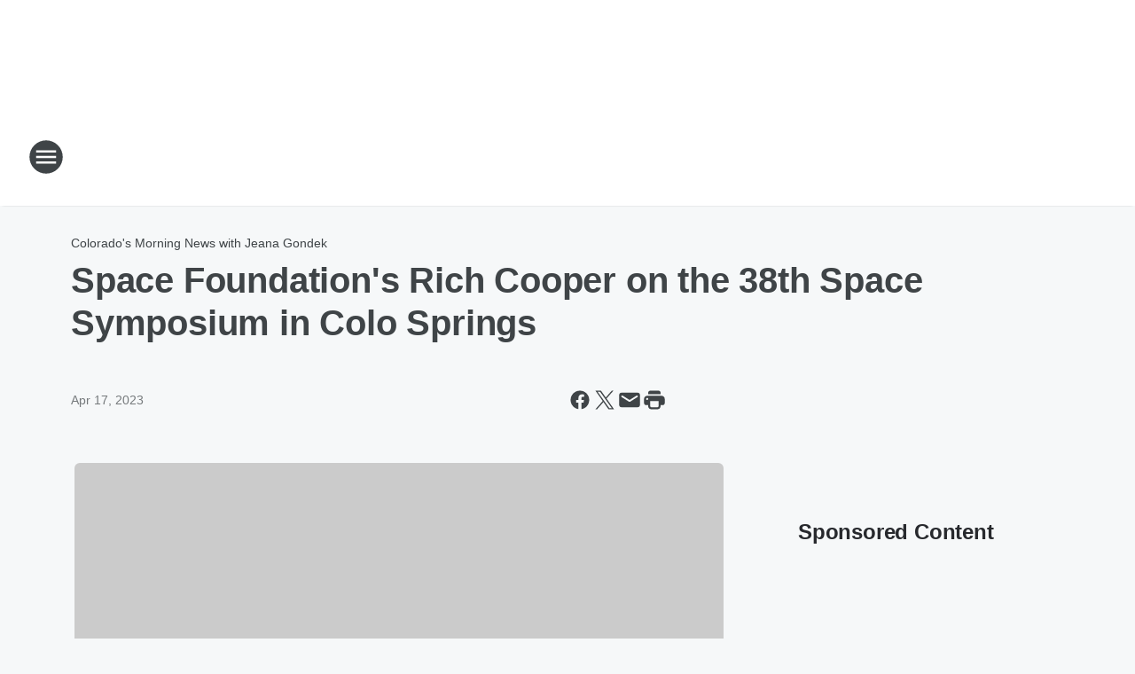

--- FILE ---
content_type: text/html; charset=utf-8
request_url: https://koacolorado.iheart.com/content/2023-04-17-space-foundations-rich-cooper-on-the-38th-space-symposium-in-colo-springs/
body_size: 78543
content:
<!DOCTYPE html>
        <html lang="en" dir="ltr">
            <head>
                <meta charset="UTF-8">
                <meta name="viewport" content="width=device-width, initial-scale=1.0">
                
                <style>:root{--color-white:#fff;--color-black:#000;--color-red:red;--color-brand-red:#c6002b;--color-brand-grey:#939697;--palette-red-600:#c6002b;--palette-red-500:#cd212e;--palette-red-400:#e22c3a;--palette-red-300:#f4747c;--palette-red-200:#f79096;--palette-red-100:#f4adb1;--palette-orange-600:#fb6825;--palette-orange-500:#fc833e;--palette-orange-400:#fc9e65;--palette-orange-300:#fdb990;--palette-orange-200:#fdd5bb;--palette-orange-100:#fef1e8;--palette-yellow-600:#fcba38;--palette-yellow-500:#fdc64c;--palette-yellow-400:#fdd36f;--palette-yellow-300:#fddf96;--palette-yellow-200:#feecbf;--palette-yellow-100:#fff8e9;--palette-green-600:#46815a;--palette-green-500:#62aa7b;--palette-green-400:#78d297;--palette-green-300:#8bdea7;--palette-green-200:#9ce2b4;--palette-green-100:#ace7c0;--palette-blue-600:#0055b7;--palette-blue-500:#509da7;--palette-blue-400:#60bac6;--palette-blue-300:#68c8d5;--palette-blue-200:#84dae5;--palette-blue-100:#a3e2eb;--palette-purple-600:#793cb7;--palette-purple-500:#8d5bcd;--palette-purple-400:#a071dc;--palette-purple-300:#a586e5;--palette-purple-200:#b895f2;--palette-purple-100:#c7a3f5;--palette-grey-600:#27292d;--palette-grey-600-rgb:39,41,45;--palette-grey-500:#3f4447;--palette-grey-500-rgb:63,68,71;--palette-grey-400:#717277;--palette-grey-400-rgb:113,114,119;--palette-grey-300:#a9afb2;--palette-grey-300-rgb:169,175,178;--palette-grey-250:#dadfe3;--palette-grey-250-rgb:218,223,227;--palette-grey-200:#e6eaed;--palette-grey-200-rgb:230,234,237;--palette-grey-150:#edf1f3;--palette-grey-150-rgb:237,241,243;--palette-grey-100:#f6f8f9;--palette-grey-100-rgb:246,248,249;--accent-color:var(--palette-grey-600);--station-accent-background:var(--palette-grey-600);--station-accent-background-overlay:var(--accent-color);--station-accent-foreground:var(--color-white);--station-font-family:"Segoe UI",Helvetica,Arial,sans-serif,"Apple Color Emoji","Segoe UI Emoji","Segoe UI Symbol";--body-bgcolor:var(--palette-grey-100);--body-font-family:var(--station-font-family);--body-font-size:1.6rem;--body-font-size-2:1.4rem;--body-text-color:var(--palette-grey-600);--secondary-text-color:var(--palette-grey-500);--caption-text-color:var(--palette-grey-400);--default-link-color:var(--palette-grey-600);--default-link-hover-color:var(--palette-grey-500);--station-link-color:var(--accent-color);--station-link-hover-color:var(--default-link-hover-color);--content-min-width:90rem;--content-max-width:128rem;--grid-vertical-spacing:3.2rem;--base-grid-gap:1.6rem;--region-row-gap:var(--grid-vertical-spacing);--grid-gutter-width:1.6rem;--front-matter-grid-column:2;--two-column-grid-template-columns:var(--grid-gutter-width) minmax(28.8rem,1fr) var(--grid-gutter-width);--full-width-grid-template-columns:1fr;--full-width-grid-block-template-columns:var(--grid-gutter-width) minmax(28.8rem,1fr) var(--grid-gutter-width);--site-theme-overlay-opacity:0.25;--site-theme-foreground-color:var(--palette-grey-500);--site-theme-foreground-hover-color:var(--palette-grey-400);--site-theme-background-color:var(--color-white);--text-highlight-background:var(--color-black);--text-highlight-foreground:var(--color-white);--alert-background-color:var(--palette-blue-600);--alert-foreground-color:var(--color-white);--browser-checker-bg-color:var(--palette-grey-400);--browser-checker-text-color:var(--color-black);--eyebrow-text-color:var(--palette-grey-600);--byline-text-color:var(--palette-grey-600);--button-background:var(--palette-grey-600);--button-foreground:var(--color-white);--button-border:none;--button-padding:1.5rem 2.4rem;--button-radius:99.9rem;--button-font-size:1.5rem;--button-font-weight:600;--button-line-height:2rem;--button-shadow:0 0.1rem 0.3rem rgba(0,0,0,.15);--button-hover-background:var(--palette-grey-500);--button-hover-foreground:var(--color-white);--button-hover-shadow:0 0.3rem 0.5rem rgba(0,0,0,.15);--button-hover-border:var(--button-border);--button-active-background:var(--button-background);--button-active-foreground:var(--button-foreground);--button-active-shadow:var(--button-shadow);--button-active-border:var(--button-border);--button-disabled-background:var(--palette-grey-250);--button-disabled-foreground:var(--palette-grey-300);--button-disabled-shadow:none;--button-disabled-border:var(--button-border);--button-secondary-background:transparent;--button-secondary-foreground:var(--palette-grey-600);--button-secondary-border:0.1rem solid var(--palette-grey-600);--button-secondary-hover-background:var(--palette-grey-150);--button-secondary-hover-foreground:var(--button-secondary-foreground);--button-secondary-hover-border:var(--button-secondary-border);--button-secondary-active-background:var(--palette-grey-600);--button-secondary-active-foreground:var(--color-white);--button-secondary-active-border:var(--button-secondary-border);--button-customized-foreground:var(--body-text-color);--button-customized-background:transparent;--button-customized-hover-foreground:var(--body-text-color);--button-customized-hover-background:transparent;--block-theme-foreground-color:var(--body-text-color);--block-theme-background-color:var(--palette-grey-200);--block-theme-background-overlay:transparent;--heading-vertical-margin:2.4rem;--card-heading-color:var(--palette-grey-600);--card-bg-color:var(--color-white);--card-text-primary-color:var(--palette-grey-600);--card-text-secondary-color:var(--palette-grey-500);--tabs-text-default-color:var(--palette-grey-500);--tabs-text-active-color:var(--palette-grey-600);--fader-bg-color:var(--palette-grey-200);--fader-width:3.2rem;--fader-gradient:linear-gradient(to right,rgba(var(--palette-grey-200-rgb),0) 0%,var(--palette-grey-200) 90%);--viewmore-text-color:var(--palette-grey-600);--heading-text-color:var(--body-text-color);--container-max-width:128rem;--container-horizontal-margin:1.6rem;--container-block-vertical-margin:1.6rem;--container-width:calc(100vw - var(--container-horizontal-margin)*2);--container-block-width:var(--container-width);--navigation-zindex:999;--playerbar-zindex:9;--legalnotice-zindex:10;--modal-zindex:1000;--heading-font-weight:900;--heading-margin-default:0;--heading-1-font-size:3.2rem;--heading-1-line-height:3.6rem;--heading-2-font-size:2.4rem;--heading-2-line-height:2.8rem;--heading-3-font-size:2.4rem;--heading-3-line-height:2.8rem;--heading-4-font-size:1.8rem;--heading-4-line-height:2.2rem;--heading-5-font-size:1.6rem;--heading-5-line-height:2rem;--heading-6-font-size:1.4rem;--heading-6-line-height:1.6rem;--elevation-1:0 0.1rem 0.3rem rgba(0,0,0,.15);--elevation-4:0 0.3rem 0.5rem rgba(0,0,0,.15);--elevation-6:0 0.5rem 0.8rem rgba(0,0,0,.15);--elevation-8:0 0.8rem 2.4rem rgba(0,0,0,.15);--elevation-up:0 -0.1rem 0.3rem -0.3rem #000;--elevation-down:0 0.1rem 0.3rem -0.3rem #000;--weather-icon-color:var(--color-white);--arrow-icon-color:var(--color-white);--icon-default-width:2.4rem;--icon-default-height:2.4rem;--icon-primary-color:var(--palette-grey-500);--icon-secondary-color:var(--color-white);--icon-primary-hover-color:var(--palette-grey-400);--icon-secondary-hover-color:var(--color-white);--search-input-foreground:var(--palette-grey-600);--search-input-background:transparent;--search-container-background:var(--color-white);--search-input-placeholder:var(--palette-grey-400);--template-grid-height:100%}@media screen and (min-width:768px){:root{--max-gutter:calc((100% - var(--container-max-width))/2);--grid-gutter-width:minmax(2rem,var(--max-gutter));--base-grid-gap:3.2rem;--two-column-grid-template-columns:var(--grid-gutter-width) minmax(32rem,60rem) minmax(32rem,38rem) var(--grid-gutter-width)}}@media screen and (min-width:1060px){:root{--grid-gutter-width:minmax(8rem,var(--max-gutter));--two-column-grid-template-columns:var(--grid-gutter-width) minmax(52rem,90rem) 38rem var(--grid-gutter-width);--full-width-grid-block-template-columns:var(--grid-gutter-width) minmax(90rem,1fr) var(--grid-gutter-width);--container-horizontal-margin:8rem;--container-block-vertical-margin:3.2rem;--heading-1-font-size:4rem;--heading-1-line-height:4.8rem;--heading-2-font-size:3.2rem;--heading-2-line-height:3.6rem}}body.theme-night{--site-theme-foreground-color:var(--palette-grey-100);--site-theme-foreground-hover-color:var(--palette-grey-300);--site-theme-background-color:var(--color-black);--alert-background-color:var(--color-white);--alert-foreground-color:var(--color-black);--search-input-foreground:var(--site-theme-foreground-color);--search-container-background:var(--site-theme-background-color);--search-input-placeholder:var(--site-theme-foreground-hover-color);--station-accent-background:var(--color-white);--station-accent-background-overlay:var(--accent-color);--station-accent-foreground:var(--color-black);--block-theme-background-color:var(--palette-grey-600);--block-theme-background-overlay:var(--accent-color);--block-theme-foreground-color:var(--color-white)}body.theme-night .themed-block{--tabs-text-default-color:var(--palette-grey-100);--tabs-text-active-color:var(--palette-grey-200);--card-text-primary-color:var(--block-theme-foreground-color);--card-text-secondary-color:var(--block-theme-foreground-color);--viewmore-text-color:var(--block-theme-foreground-color);--icon-primary-color:var(--block-theme-foreground-color);--heading-text-color:var(--block-theme-foreground-color);--default-link-color:var(--block-theme-foreground-color);--body-text-color:var(--block-theme-foreground-color);--fader-gradient:none;--eyebrow-text-color:var(--block-theme-foreground-color);--button-background:var(--color-white);--button-foreground:var(--palette-grey-600);--button-border:none;--button-hover-background:var(--palette-grey-100);--button-hover-foreground:var(--palette-grey-600);--button-active-background:var(--button-hover-background);--button-active-foreground:var(--button-hover-foreground);--button-disabled-background:var(--palette-grey-400);--button-disabled-foreground:var(--palette-grey-300);--button-secondary-background:transparent;--button-secondary-foreground:var(--color-white);--button-secondary-border:0.1rem solid var(--palette-grey-100);--button-secondary-hover-background:var(--palette-grey-100);--button-secondary-hover-foreground:var(--palette-grey-600);--button-secondary-hover-border:var(--button-secondary-border);--button-secondary-active-background:var(--color-white);--button-secondary-active-foreground:var(--palette-grey-600);--button-secondary-active-border:var(--button-secondary-border)}body.template-coast{--accent-color:var(--palette-grey-100);--body-bgcolor:var(--color-black);--body-text-color:var(--color-white);--card-heading-color:var(--color-white);--card-bg-color:transparent;--card-text-primary-color:var(--color-white);--card-text-secondary-color:var(--palette-grey-100);--heading-text-color:var(--body-text-color);--tabs-text-default-color:var(--color-white);--tabs-text-active-color:var(--palette-grey-100);--button-customized-foreground:var(--default-link-color);--button-customized-hover-foreground:var(--default-link-hover-color)}.card-title{font-size:var(--heading-4-font-size);font-weight:var(--heading-font-weight);line-height:var(--heading-4-line-height)}.alerts:not(:empty),.themed-block{background-color:var(--block-theme-background-color);max-width:none;position:relative}.theme-night .alerts:not(:empty)>*,.theme-night .themed-block>*{position:relative;z-index:1}.theme-night .alerts:not(:empty):before,.theme-night .themed-block:before{background-color:var(--block-theme-background-overlay);content:"";display:inline-flex;height:100%;left:0;opacity:var(--site-theme-overlay-opacity);position:absolute;top:0;width:100%;z-index:0}.subheading{color:var(--secondary-text-color)}.caption{color:var(--caption-text-color)}.scroll-blocker{background-color:rgba(0,0,0,.7);height:100vh;left:0;opacity:0;position:fixed;top:0;transition:visibility 0s ease-in-out,opacity .3s;visibility:hidden;width:100%;z-index:10}.no-content{display:none}.hidden{display:none!important}.search-button{background-color:transparent;border:none;cursor:pointer;line-height:0;margin:0;padding:0}.search-button svg .primary-path{fill:var(--icon-primary-color)}.search-button:active svg .primary-path,.search-button:hover svg .primary-path{fill:var(--icon-primary-hover-color)}.text-default{color:var(--palette-grey-500)}.text-headline{color:var(--palette-grey-600)}.text-caption{color:var(--palette-grey-400)}.text-on-dark{color:#fff}.text-on-light{color:var(--palette-grey-500)}.text-inactive{color:var(--palette-grey-300)}.text-link{color:var(--palette-red-400)}.bg-default{background-color:var(--palette-grey-100)}.bg-light{background-color:#fff}.bg-dark{background-color:var(--palette-grey-600)}.bg-inactive{background-color:var(--palette-grey-300)}.bg-selected{background-color:var(--palette-red-400)}.border-default{border-color:var(--palette-grey-300)}.border-neutral-light{border-color:var(--palette-grey-200)}.border-neutral-dark{border-color:var(--palette-grey-400)}.border-dark{border-color:var(--palette-grey-500)}.card{box-shadow:var(--elevation-1)}.card:hover{box-shadow:var(--elevation-4)}.menu{box-shadow:var(--elevation-6)}.dialog{box-shadow:var(--elevation-8)}.elevation-01,.navigation-bar{box-shadow:var(--elevation-1)}.elevation-01,.elevation-04{border-radius:.6rem}.elevation-04{box-shadow:var(--elevation-4)}.elevation-06{border-radius:.6rem;box-shadow:var(--elevation-6)}.elevation-08{border-radius:.6rem;box-shadow:var(--elevation-8)}.elevation-up{border-radius:.6rem;box-shadow:var(--elevation-up)}.img-responsive{height:auto;max-width:100%}.warning-text{background:var(--palette-yellow-300);border-radius:.6rem;box-shadow:0 .4rem .4rem rgba(0,0,0,.1);color:var(--palette-grey-600);display:flex;font-size:1.6rem;font-weight:400;gap:.8rem;padding:1.6rem;width:100%}.warning-text:before{content:url("data:image/svg+xml;utf8,<svg xmlns='http://www.w3.org/2000/svg' fill='brown'><path d='M11.777.465a.882.882 0 00-1.554 0L.122 18.605C-.224 19.225.208 20 .899 20H21.1c.691 0 1.123-.775.777-1.395L11.777.465zM11 12.5c-.55 0-1-.45-1-1v-4c0-.55.45-1 1-1s1 .45 1 1v4c0 .55-.45 1-1 1zm0 4a1 1 0 110-2 1 1 0 010 2z' /></svg>");display:block;height:2rem;width:2.2rem}.fader{position:relative}.fader:after{background:var(--fader-gradient);content:"";display:inline-block;height:100%;position:absolute;right:-.1rem;top:-.1rem;width:var(--fader-width)}.fader .fade{display:none}.alerts:not(:empty){margin-bottom:-.1rem;padding:2.4rem 0}hr.divider{background-color:var(--palette-grey-300);border:none;height:.1rem;margin:0}hr.dark{background:var(--palette-grey-400)}html{font-size:10px;margin:0;max-width:100vw;padding:0;width:100%}html *{box-sizing:border-box}@-moz-document url-prefix(){body{font-weight:lighter}}body{background-color:var(--body-bgcolor);color:var(--body-text-color);font-family:var(--body-font-family);font-size:var(--body-font-size);margin:0;overflow:hidden;overflow-anchor:none;padding:0;position:relative;width:100%}body.no-scroll{height:100vh;overflow:hidden}body.no-scroll .scroll-blocker{opacity:1;visibility:visible}a{color:var(--default-link-color)}a.next-page{height:.1rem;visibility:hidden}h1,h2,h3,h4,h5,h6{color:var(--heading-text-color);font-weight:var(--heading-font-weight);margin:var(--heading-margin-default)}h1,h2,h3,h4{letter-spacing:-.02rem}h1{font-size:var(--heading-1-font-size);line-height:var(--heading-1-line-height)}h2{font-size:var(--heading-2-font-size);line-height:var(--heading-2-line-height)}h3{font-size:var(--heading-3-font-size);line-height:var(--heading-3-line-height)}h4{font-size:var(--heading-4-font-size);line-height:var(--heading-4-line-height)}h5{font-size:var(--heading-5-font-size);line-height:var(--heading-5-line-height)}h6{font-size:var(--heading-6-font-size);line-height:var(--heading-6-line-height)}figure{margin:0 auto}[type=email],[type=number],[type=password],input[type=text]{background:#fff;border:.1rem solid #717277;border-radius:.6rem}.tabbed-item:focus{background-color:#ff0!important;outline:.2rem dashed red!important}button{font-family:var(--body-font-family)}svg .primary-path{fill:var(--icon-primary-color)}svg .secondary-path{fill:var(--icon-secondary-color)}::selection{background-color:var(--text-highlight-background);color:var(--text-highlight-foreground)}@media print{@page{size:A4 portrait;margin:1cm}::-webkit-scrollbar{display:none}body{background:#fff!important;color:#000;font:13pt Georgia,Times New Roman,Times,serif;line-height:1.3;margin:0}#app{display:block;height:100%;width:auto}h1{font-size:24pt}h2,h3,h4{font-size:14pt;margin-top:2.5rem}h1,h2,h3,h4,h5,h6{page-break-after:avoid}a,blockquote,h1,h2,h3,h4,h5,h6,img,p{page-break-inside:avoid}img{page-break-after:avoid}pre,table{page-break-inside:avoid}a,a:link,a:visited{background:transparent;color:#520;font-weight:700;text-align:left;text-decoration:underline}a[href^="#"]{font-weight:400;text-decoration:none}a:after>img,article a[href^="#"]:after{content:""}address,blockquote,dd,dt,li,p{font-size:100%}ol,ul{list-style:square;margin-bottom:20pt;margin-left:18pt}li{line-height:1.6em}.component-site-header{display:block;position:relative}.component-site-header .main-header-items{display:block;width:100%}iframe{height:0!important;line-height:0pt!important;overflow:hidden!important;white-space:nowrap;width:0!important}.component-ad-unit,.component-pushdown,.component-recommendation,.component-social-network-icons,.footer-national-links,.lower-footer-national-links,.nav-toggler,.search-user-container,.share-icons,iframe,nav{display:none}}.component-app{background-color:pink;display:flex;flex-direction:column}.template-grid{display:grid;grid-template-areas:"router-outlet" "player-bar";grid-template-columns:1fr;grid-template-rows:1fr auto;height:100vh;height:var(--template-grid-height);overflow:hidden}.template-grid>.component-routes{grid-area:router-outlet;overflow:auto}.template-grid>.ihr-player-bar{grid-area:player-bar}
/*# sourceMappingURL=local-critical-style.5a54a2ee878d2c1e77ca.css.map*/</style>
                <link rel="preconnect" href="https://static.inferno.iheart.com" data-reactroot=""/><link rel="preconnect" href="https://i.iheart.com" data-reactroot=""/><link rel="preconnect" href="https://webapi.radioedit.iheart.com" data-reactroot=""/><link rel="preconnect" href="https://us.api.iheart.com" data-reactroot=""/><link rel="preconnect" href="https://https://cdn.cookielaw.org" data-reactroot=""/><link rel="preconnect" href="https://www.iheart.com" data-reactroot=""/><link rel="dns-prefetch" href="https://static.inferno.iheart.com" data-reactroot=""/><link rel="preload" href="https://cdn.cookielaw.org/consent/7d044e9d-e966-4b73-b448-a29d06f71027/otSDKStub.js" as="script" data-reactroot=""/><link rel="preload" href="https://cdn.cookielaw.org/opt-out/otCCPAiab.js" as="script" data-reactroot=""/>
                
                <link data-chunk="bundle" rel="stylesheet" href="https://static.inferno.iheart.com/inferno/styles/bundle.59591de6039be7feaf3d.css">
<link data-chunk="local" rel="stylesheet" href="https://static.inferno.iheart.com/inferno/styles/local.bc06f128f534d4a5d747.css">
<link data-chunk="FrontMatter-component" rel="stylesheet" href="https://static.inferno.iheart.com/inferno/styles/FrontMatter-component.2085be03ea772e448ffc.css">
<link data-chunk="Heading-component" rel="stylesheet" href="https://static.inferno.iheart.com/inferno/styles/Heading-component.d79a5c95e6ef67a97bca.css">
<link data-chunk="AssetLegacy-component" rel="stylesheet" href="https://static.inferno.iheart.com/inferno/styles/AssetLegacy-component.2f0669b2b350b143ab90.css">
<link data-chunk="ImageAsset-component" rel="stylesheet" href="https://static.inferno.iheart.com/inferno/styles/ImageAsset-component.2b71f0129af91cbf9c50.css">
<link data-chunk="HtmlEmbedLegacy-component" rel="stylesheet" href="https://static.inferno.iheart.com/inferno/styles/HtmlEmbedLegacy-component.b4b15f07245686764032.css">
<link data-chunk="core-page-blocks-recommendation-Recommendation-component" rel="stylesheet" href="https://static.inferno.iheart.com/inferno/styles/core-page-blocks-recommendation-Recommendation-component.2fbf0f823711108d2479.css">
<link data-chunk="core-page-blocks-datasource-DatasourceLoader-component" rel="stylesheet" href="https://static.inferno.iheart.com/inferno/styles/core-page-blocks-datasource-DatasourceLoader-component.ed118ca85e0cefc658b6.css">
<link data-chunk="components-Eyebrow-component" rel="stylesheet" href="https://static.inferno.iheart.com/inferno/styles/Eyebrow-component.23e83d8b8cab22ea99d6.css">
                <style data-reactroot="">:root {
        --station-font-family: "Roboto","Segoe UI",Helvetica,Arial,sans-serif,"Apple Color Emoji","Segoe UI Emoji","Segoe UI Symbol";
        --gradient-start: hsl(25,93.6%,30.1%);
        --gradient-stop: hsl(25,93.6%,24.1%);
        
                --accent-color: #d55e07;
            
        
             --darkFooterColor: hsl(25,93.6%,28.1%);
             
        --premiere-footer-dark-color:var(--darkFooterColor);
    }</style>
                
                <title data-rh="true">Space Foundation&#x27;s Rich Cooper on the 38th Space Symposium in Colo Springs | KOA 850 AM &amp; 94.1 FM</title>
                <link data-rh="true" rel="shortcut icon" type="" title="" href="https://i.iheart.com/v3/re/assets.brands/6421a47d11dd836151c9bf67?ops=gravity(%22center%22),contain(32,32),quality(65)"/><link data-rh="true" rel="apple-touch-icon" type="" title="" href="https://i.iheart.com/v3/re/assets.brands/6421a47d11dd836151c9bf67?ops=new(),flood(%22white%22),swap(),merge(%22over%22),gravity(%22center%22),contain(167,167),quality(80),format(%22png%22)"/><link data-rh="true" rel="image_src" type="" title="" href="https://i.iheart.com/v3/re/new_assets/643d5bad77879c89b1c99091?ops=gravity(%22north%22),fit(1200,675),quality(65)"/><link data-rh="true" rel="canonical" type="" title="" href="https://koacolorado.iheart.com/content/2023-04-17-space-foundations-rich-cooper-on-the-38th-space-symposium-in-colo-springs/"/><link data-rh="true" rel="amphtml" type="" title="" href="https://koacolorado.iheart.com/alternate/amp/2023-04-17-space-foundations-rich-cooper-on-the-38th-space-symposium-in-colo-springs/"/>
                <meta data-rh="true" property="og:locale" content="en_us"/><meta data-rh="true" name="msapplication-TileColor" content="#fff"/><meta data-rh="true" name="msvalidate.01" content="E98E323249F89ACF6294F958692E230B"/><meta data-rh="true" name="format-detection" content="telephone=no"/><meta data-rh="true" name="theme-color" content="#d55e07"/><meta data-rh="true" property="og:title" content="Space Foundation&#x27;s Rich Cooper on the 38th Space Symposium in Colo Springs | KOA 850 AM &amp; 94.1 FM"/><meta data-rh="true" property="twitter:title" content="Space Foundation&#x27;s Rich Cooper on the 38th Space Symposium in Colo Springs | KOA 850 AM &amp; 94.1 FM"/><meta data-rh="true" itemprop="name" content="Space Foundation&#x27;s Rich Cooper on the 38th Space Symposium in Colo Springs | KOA 850 AM &amp; 94.1 FM"/><meta data-rh="true" name="description" content="KOA 850 AM &amp; 94.1 FM | Colorado’s News, Talk &amp; Sports Station | Denver Broncos, Colorado Rockies and University of Colorado Football &amp; Basketball"/><meta data-rh="true" property="og:description" content="KOA 850 AM &amp; 94.1 FM | Colorado’s News, Talk &amp; Sports Station | Denver Broncos, Colorado Rockies and University of Colorado Football &amp; Basketball"/><meta data-rh="true" property="twitter:description" content="KOA 850 AM &amp; 94.1 FM | Colorado’s News, Talk &amp; Sports Station | Denver Broncos, Colorado Rockies and University of Colorado Football &amp; Basketball"/><meta data-rh="true" itemprop="description" content="KOA 850 AM &amp; 94.1 FM | Colorado’s News, Talk &amp; Sports Station | Denver Broncos, Colorado Rockies and University of Colorado Football &amp; Basketball"/><meta data-rh="true" name="keywords" content="denver, broncos, colorado, rockies, cu, buffs, 850, koa, traffic, denver, radio, advertising, commercials, news talk, denver news talk, talk radio denver, talk radio"/><meta data-rh="true" property="og:url" content="https://koacolorado.iheart.com/content/2023-04-17-space-foundations-rich-cooper-on-the-38th-space-symposium-in-colo-springs/"/><meta data-rh="true" property="twitter:url" content="https://koacolorado.iheart.com/content/2023-04-17-space-foundations-rich-cooper-on-the-38th-space-symposium-in-colo-springs/"/><meta data-rh="true" itemprop="url" content="https://koacolorado.iheart.com/content/2023-04-17-space-foundations-rich-cooper-on-the-38th-space-symposium-in-colo-springs/"/><meta data-rh="true" name="thumbnail" content="https://i.iheart.com/v3/re/new_assets/643d5bad77879c89b1c99091?ops=gravity(%22north%22),fit(1200,675),quality(65)"/><meta data-rh="true" property="og:image" content="https://i.iheart.com/v3/re/new_assets/643d5bad77879c89b1c99091?ops=gravity(%22north%22),fit(1200,675),quality(65)"/><meta data-rh="true" property="og:image:width" content="1200"/><meta data-rh="true" property="og:image:height" content="675"/><meta data-rh="true" property="twitter:image" content="https://i.iheart.com/v3/re/new_assets/643d5bad77879c89b1c99091?ops=gravity(%22north%22),fit(1200,675),quality(65)"/><meta data-rh="true" itemprop="image" content="https://i.iheart.com/v3/re/new_assets/643d5bad77879c89b1c99091?ops=gravity(%22north%22),fit(1200,675),quality(65)"/><meta data-rh="true" name="msapplication-TileImage" content="https://i.iheart.com/v3/re/new_assets/643d5bad77879c89b1c99091?ops=gravity(%22north%22),fit(1200,675),quality(65)"/><meta data-rh="true" property="twitter:card" content="summary_large_image"/><meta data-rh="true" property="twitter:site" content="@KOAColorado"/><meta data-rh="true" property="twitter:creator" content="@KOAColorado"/><meta data-rh="true" property="twitter:domain" content="koacolorado.iheart.com"/><meta data-rh="true" property="og:site_name" content="KOA 850 AM &amp; 94.1 FM"/><meta data-rh="true" name="application-name" content="KOA 850 AM &amp; 94.1 FM"/><meta data-rh="true" property="fb:pages" content="213175637164"/><meta data-rh="true" name="google-site-verification" content="p2FWrUKxtwBmQgHV4CjD80oKdZZBjmMNByoWvZMsYso"/><meta data-rh="true" property="twitter::tile:image" content="https://i.iheart.com/v3/re/new_assets/643d5bad77879c89b1c99091?ops=gravity(%22north%22),fit(1200,675),quality(65)"/><meta data-rh="true" property="og:type" content="article"/><meta data-rh="true" property="twitter:tile:template:testing" content="1"/><meta data-rh="true" name="robots" content="max-image-preview:large"/>
                
            </head>
            <body class="theme-light template-default">
                <div id="app"><div class="component-template template-grid" data-reactroot=""><div class="component-routes"><div class="component-pushdown"><div tabindex="-1" class="component-ad-unit lazy-load" data-position="3330" data-split="50" id="dfp-ad-3330-ad:top-leaderboard"></div></div><header class="component-site-header"><section class="main-header-items"><button aria-label="Open Site Navigation" class="nav-toggler" tabindex="0"><svg tabindex="-1" focusable="false" class="svg-icon icon-hamburger" width="32px" height="32px" viewBox="0 0 32 32" fill="none" xmlns="http://www.w3.org/2000/svg"><circle cx="16" cy="16" r="15" fill="none" stroke="none" stroke-width="2"></circle><path fill-rule="evenodd" clip-rule="evenodd" tabindex="-1" class="primary-path" fill="none" d="M7 22h18v-2H7v2zm0-5h18v-2H7v2zm0-7v2h18v-2H7z"></path></svg></button><nav class="" tabindex="-1" aria-hidden="true" aria-label="Primary Site Navigation" id="component-site-nav"><header class="navbar-header"><figure class="component-station-logo"><a aria-label="Station Link" tabindex="0" href="/"><img src="https://i.iheart.com/v3/re/assets.brands/6421a47d11dd836151c9bf67?ops=gravity(%22center%22),contain(180,60)&amp;quality=80" data-src="https://i.iheart.com/v3/re/assets.brands/6421a47d11dd836151c9bf67?ops=gravity(%22center%22),contain(180,60)&amp;quality=80" data-srcset="https://i.iheart.com/v3/re/assets.brands/6421a47d11dd836151c9bf67?ops=gravity(%22center%22),contain(180,60)&amp;quality=80 1x,https://i.iheart.com/v3/re/assets.brands/6421a47d11dd836151c9bf67?ops=gravity(%22center%22),contain(360,120)&amp;quality=80 2x" sizes="" alt="KOA 850 AM &amp; 94.1 FM - Colorado’s News, Talk &amp; Sports Station" class="lazyload" srcSet="https://i.iheart.com/v3/re/assets.brands/6421a47d11dd836151c9bf67?ops=gravity(%22center%22),contain(180,60)&amp;quality=80 1x,https://i.iheart.com/v3/re/assets.brands/6421a47d11dd836151c9bf67?ops=gravity(%22center%22),contain(360,120)&amp;quality=80 2x" width="180" height="60"/></a></figure><button class="CloseButton-module_close_4S+oa undefined" aria-label="Close Site Navigation" tabindex="0"><svg class="svg-icon icon-close" focusable="false" tabindex="-1" aria-hidden="true" width="24" height="24" viewBox="0 0 24 24" fill="none" xmlns="http://www.w3.org/2000/svg"><path aria-hidden="true" focusable="false" tabindex="-1" class="primary-path" d="M18.3 5.70997C17.91 5.31997 17.28 5.31997 16.89 5.70997L12 10.59L7.10997 5.69997C6.71997 5.30997 6.08997 5.30997 5.69997 5.69997C5.30997 6.08997 5.30997 6.71997 5.69997 7.10997L10.59 12L5.69997 16.89C5.30997 17.28 5.30997 17.91 5.69997 18.3C6.08997 18.69 6.71997 18.69 7.10997 18.3L12 13.41L16.89 18.3C17.28 18.69 17.91 18.69 18.3 18.3C18.69 17.91 18.69 17.28 18.3 16.89L13.41 12L18.3 7.10997C18.68 6.72997 18.68 6.08997 18.3 5.70997Z" fill="#3F4447"></path></svg></button></header><hr class="divider"/><section class="nav-inner-wrapper"><ul style="max-height:calc(100vh - 100px)" class="menu-container main-nav"><li class="menu-top-label"><button aria-label="Listen" class="button-text" tabindex="0"><span class="menu-label">Listen</span></button></li><li data-testid="menu-top-label" class="menu-top-label menu-toggler"><button aria-label="Toggle Menu for On-Air" class="button-text" tabindex="0"><span class="menu-label">On-Air</span><svg tabindex="-1" focusable="false" class="svg-icon icon-expand" width="24" height="24" viewBox="0 0 24 24" fill="none" xmlns="http://www.w3.org/2000/svg"><path class="primary-path" tabindex="-1" d="M15.88 9.29006L12 13.1701L8.11998 9.29006C7.72998 8.90006 7.09998 8.90006 6.70998 9.29006C6.31998 9.68006 6.31998 10.3101 6.70998 10.7001L11.3 15.2901C11.69 15.6801 12.32 15.6801 12.71 15.2901L17.3 10.7001C17.69 10.3101 17.69 9.68006 17.3 9.29006C16.91 8.91006 16.27 8.90006 15.88 9.29006Z"></path></svg></button><ul class="submenu-container" aria-hidden="true"><li><a aria-label="On-Air Schedule" tabindex="0" href="/schedule/">On-Air Schedule</a></li><li><a aria-label="Our Podcasts" tabindex="0" href="/podcasts/">Our Podcasts</a></li><li><a href="#" target="_self" aria-label="WEEKDAY SHOWS">WEEKDAY SHOWS</a></li><li><a aria-label="- Colorado&#x27;s Morning News with Jeana Gondek" tabindex="0" href="/featured/colorado-s-morning-news/">- Colorado&#x27;s Morning News with Jeana Gondek</a></li><li><a aria-label="- Ross Kaminsky on the News with Jeana Gondek" tabindex="0" href="/featured/ross-kaminsky/">- Ross Kaminsky on the News with Jeana Gondek</a></li><li><a aria-label="- The Situation with Michael Brown " tabindex="0" href="/featured/the-michael-brown-show/">- The Situation with Michael Brown </a></li><li><a aria-label="- Mandy Connell" tabindex="0" href="/featured/mandy-connell/">- Mandy Connell</a></li><li><a aria-label="- KOA Sports" tabindex="0" href="/featured/koa-sports-zoo/">- KOA Sports</a></li><li><a aria-label="- Broncos Country Tonight" tabindex="0" href="/featured/broncos-country-tonight/">- Broncos Country Tonight</a></li><li><a aria-label="- George Noory" tabindex="0" href="/featured/coast-to-coast-am/">- George Noory</a></li><li><a href="#" target="_self" aria-label="WEEKEND SHOWS">WEEKEND SHOWS</a></li><li><a aria-label="- Long Term Care Radio" tabindex="0" href="/featured/long-term-care-radio-with-brian-ott/">- Long Term Care Radio</a></li><li><a aria-label="- The Retirement Summit" tabindex="0" href="/featured/the-retirement-summit/">- The Retirement Summit</a></li><li><a href="https://creativeplanning.com/radio" target="_self" aria-label="- Creative Planning Presents Rethink Your Money with John Hagensen">- Creative Planning Presents Rethink Your Money with John Hagensen</a></li><li><a aria-label="- Bell &amp; Pollock" tabindex="0" href="/featured/champions-of-the-people-with-bell-and-pollock/">- Bell &amp; Pollock</a></li><li><a href="https://www.iheart.com/podcast/1248-peace-to-you-49307024/" target="_blank" rel="noopener" aria-label="- Peace to You">- Peace to You</a></li><li><a href="https://www.lutheranhour.org/" target="_blank" rel="noopener" aria-label="- The Lutheran Hour">- The Lutheran Hour</a></li><li><a aria-label="- Mile High Money" tabindex="0" href="/featured/mile-high-money/">- Mile High Money</a></li><li><a aria-label="- Zach Segars" tabindex="0" href="/featured/zach-segars/">- Zach Segars</a></li></ul></li><li data-testid="menu-top-label" class="menu-top-label menu-toggler"><button aria-label="Toggle Menu for Sports" class="button-text" tabindex="0"><span class="menu-label">Sports</span><svg tabindex="-1" focusable="false" class="svg-icon icon-expand" width="24" height="24" viewBox="0 0 24 24" fill="none" xmlns="http://www.w3.org/2000/svg"><path class="primary-path" tabindex="-1" d="M15.88 9.29006L12 13.1701L8.11998 9.29006C7.72998 8.90006 7.09998 8.90006 6.70998 9.29006C6.31998 9.68006 6.31998 10.3101 6.70998 10.7001L11.3 15.2901C11.69 15.6801 12.32 15.6801 12.71 15.2901L17.3 10.7001C17.69 10.3101 17.69 9.68006 17.3 9.29006C16.91 8.91006 16.27 8.90006 15.88 9.29006Z"></path></svg></button><ul class="submenu-container" aria-hidden="true"><li><a aria-label="Denver Broncos" tabindex="0" href="/featured/koa-denver-broncos/">Denver Broncos</a></li><li><a aria-label="Colorado Rockies" tabindex="0" href="/featured/colorado-rockies/">Colorado Rockies</a></li><li><a aria-label="Colorado Buffaloes" tabindex="0" href="/featured/cu-buffs/">Colorado Buffaloes</a></li></ul></li><li data-testid="menu-top-label" class="menu-top-label menu-toggler"><button aria-label="Toggle Menu for Our Podcasts" class="button-text" tabindex="0"><span class="menu-label">Our Podcasts</span><svg tabindex="-1" focusable="false" class="svg-icon icon-expand" width="24" height="24" viewBox="0 0 24 24" fill="none" xmlns="http://www.w3.org/2000/svg"><path class="primary-path" tabindex="-1" d="M15.88 9.29006L12 13.1701L8.11998 9.29006C7.72998 8.90006 7.09998 8.90006 6.70998 9.29006C6.31998 9.68006 6.31998 10.3101 6.70998 10.7001L11.3 15.2901C11.69 15.6801 12.32 15.6801 12.71 15.2901L17.3 10.7001C17.69 10.3101 17.69 9.68006 17.3 9.29006C16.91 8.91006 16.27 8.90006 15.88 9.29006Z"></path></svg></button><ul class="submenu-container" aria-hidden="true"><li><a aria-label="Susie Wargin’s CommonSpirit Health Medical Minute" tabindex="0" href="/content/medical-minute-with-commonspirit-health/">Susie Wargin’s CommonSpirit Health Medical Minute</a></li><li><a href="https://www.iheart.com/podcast/269-the-dave-logan-podcast-49636201/" target="_self" aria-label="The Dave Logan Denver Broncos Podcast">The Dave Logan Denver Broncos Podcast</a></li><li><a href="https://www.iheart.com/podcast/759-the-ross-kaminsky-show-20710514/" target="_self" aria-label="The Ross Kaminsky Show">The Ross Kaminsky Show</a></li><li><a aria-label="The Situation with Michael Brown" tabindex="0" href="/featured/the-michael-brown-show/">The Situation with Michael Brown</a></li><li><a href="https://www.iheart.com/podcast/139-mandy-connell-26936030/" target="_self" aria-label="The Mandy Connell Podcast">The Mandy Connell Podcast</a></li><li><a href="https://www.iheart.com/podcast/1248-koa-sports-48955823/" target="_self" aria-label="KOA Sports">KOA Sports</a></li><li><a href="https://www.iheart.com/podcast/1248-broncos-country-tonight-47478560/" target="_self" aria-label="Broncos Country Tonight">Broncos Country Tonight</a></li><li><a href="https://www.iheart.com/podcast/269-cut-traded-fired-retired-101085199/" target="_self" aria-label="Cut Traded Fired Retired">Cut Traded Fired Retired</a></li><li><a href="https://www.iheart.com/podcast/1248-taking-it-for-granted-76197290/" target="_self" aria-label="Taking it for Granted">Taking it for Granted</a></li><li><a aria-label="A to Z with AROD &amp; ZACH" tabindex="0" href="/featured/a-to-z-with-arod-zach/">A to Z with AROD &amp; ZACH</a></li></ul></li><li data-testid="menu-top-label" class="menu-top-label menu-toggler"><button aria-label="Toggle Menu for News" class="button-text" tabindex="0"><span class="menu-label">News</span><svg tabindex="-1" focusable="false" class="svg-icon icon-expand" width="24" height="24" viewBox="0 0 24 24" fill="none" xmlns="http://www.w3.org/2000/svg"><path class="primary-path" tabindex="-1" d="M15.88 9.29006L12 13.1701L8.11998 9.29006C7.72998 8.90006 7.09998 8.90006 6.70998 9.29006C6.31998 9.68006 6.31998 10.3101 6.70998 10.7001L11.3 15.2901C11.69 15.6801 12.32 15.6801 12.71 15.2901L17.3 10.7001C17.69 10.3101 17.69 9.68006 17.3 9.29006C16.91 8.91006 16.27 8.90006 15.88 9.29006Z"></path></svg></button><ul class="submenu-container" aria-hidden="true"><li><a aria-label="Colorado&#x27;s Morning News" tabindex="0" href="/featured/colorado-s-morning-news/">Colorado&#x27;s Morning News</a></li><li><a aria-label="Local News" tabindex="0" href="/featured/colorado-news/">Local News</a></li><li><a aria-label="National News" tabindex="0" href="/topic/national-news/">National News</a></li><li><a aria-label="Traffic Conditions" tabindex="0" href="/traffic/">Traffic Conditions</a></li><li><a href="https://kdvr.com/weather/" target="_blank" rel="noopener" aria-label="FOX31 Pinpoint Weather">FOX31 Pinpoint Weather</a></li><li><a href="https://kdvr.com/weather/closings/" target="_blank" rel="noopener" aria-label="Closings &amp; Delays">Closings &amp; Delays</a></li></ul></li><li data-testid="menu-top-label" class="menu-top-label menu-toggler"><button aria-label="Toggle Menu for Info" class="button-text" tabindex="0"><span class="menu-label">Info</span><svg tabindex="-1" focusable="false" class="svg-icon icon-expand" width="24" height="24" viewBox="0 0 24 24" fill="none" xmlns="http://www.w3.org/2000/svg"><path class="primary-path" tabindex="-1" d="M15.88 9.29006L12 13.1701L8.11998 9.29006C7.72998 8.90006 7.09998 8.90006 6.70998 9.29006C6.31998 9.68006 6.31998 10.3101 6.70998 10.7001L11.3 15.2901C11.69 15.6801 12.32 15.6801 12.71 15.2901L17.3 10.7001C17.69 10.3101 17.69 9.68006 17.3 9.29006C16.91 8.91006 16.27 8.90006 15.88 9.29006Z"></path></svg></button><ul class="submenu-container" aria-hidden="true"><li><a aria-label="Calendar" tabindex="0" href="/calendar/">Calendar</a></li><li><a aria-label="Listen on your Smart Speaker" tabindex="0" href="/amazon-alexa-and-google-home/">Listen on your Smart Speaker</a></li><li><a aria-label="iHeartRadio App" tabindex="0" href="/apps/">iHeartRadio App</a></li><li><a href="https://freedom937.iheart.com/" target="_blank" rel="noopener" aria-label="Our Sister-Station:  Freedom 93.7">Our Sister-Station:  Freedom 93.7</a></li><li><a href="http://www.neverforgottenfund.org" target="_blank" rel="noopener" aria-label="Never Forgotten Fund">Never Forgotten Fund</a></li><li><a href="https://twitter.com/KOAColorado" target="_blank" rel="noopener" aria-label="Twitter">Twitter</a></li><li><a href="https://www.facebook.com/KOAColorado" target="_blank" rel="noopener" aria-label="Facebook">Facebook</a></li></ul></li><li class="menu-top-label menu-toggler"><button aria-label="Toggle Menu for Contests &amp; Promotions" class="button-text" tabindex="0"><span class="menu-label">Contests &amp; Promotions</span><svg tabindex="-1" focusable="false" class="svg-icon icon-expand" width="24" height="24" viewBox="0 0 24 24" fill="none" xmlns="http://www.w3.org/2000/svg"><path class="primary-path" tabindex="-1" d="M15.88 9.29006L12 13.1701L8.11998 9.29006C7.72998 8.90006 7.09998 8.90006 6.70998 9.29006C6.31998 9.68006 6.31998 10.3101 6.70998 10.7001L11.3 15.2901C11.69 15.6801 12.32 15.6801 12.71 15.2901L17.3 10.7001C17.69 10.3101 17.69 9.68006 17.3 9.29006C16.91 8.91006 16.27 8.90006 15.88 9.29006Z"></path></svg></button><ul class="submenu-container" aria-hidden="true"><li><a href="https://www.donorschoose.org/iheartradio" target="_blank" rel="noopener" aria-label="Give Your Favorite Teacher A Chance To Win $5,000 In Classroom Supplies!">Give Your Favorite Teacher A Chance To Win $5,000 In Classroom Supplies!</a></li><li><a href="https://www.iheartradiobroadway.com/featured/iheart-amda/" target="_blank" rel="noopener" aria-label="Win A Full-Tuition Scholarship To AMDA College Of The Performing Arts!">Win A Full-Tuition Scholarship To AMDA College Of The Performing Arts!</a></li><li><a aria-label="A Hero&#x27;s Thank You" tabindex="0" href="/promotions/a-heros-thank-you-1837629/">A Hero&#x27;s Thank You</a></li><li><a aria-label="Listen to Win $1,000" tabindex="0" href="/promotions/listen-to-win-1000-1843244/">Listen to Win $1,000</a></li><li><a aria-label="All Contests &amp; Promotions" tabindex="0" href="/promotions/">All Contests &amp; Promotions</a></li><li><a aria-label="Contest Rules" tabindex="0" href="/rules/">Contest Rules</a></li></ul></li><li class="menu-top-label"><a tabindex="0" href="/contact/">Contact</a></li><li class="menu-top-label"><a tabindex="0" href="/newsletter/">Newsletter</a></li><li class="menu-top-label"><a tabindex="0" href="/advertise/">Advertise on KOA 850 AM &amp; 94.1 FM</a></li><li class="menu-top-label"><a href="tel:1-844-844-iHeart">1-844-844-iHeart</a></li><ul class="component-social-icons"><li class="icon-container"><a href="//www.facebook.com/KOAColorado" aria-label="Visit us on facebook" target="_blank" rel="noopener"><svg tabindex="-1" focusable="false" class="svg-icon icon-facebook" width="24" height="24" viewBox="0 0 24 24" xmlns="http://www.w3.org/2000/svg" fill="none"><path class="primary-path" tabindex="-1" d="M21 12C21 7.02891 16.9711 3 12 3C7.02891 3 3 7.02891 3 12C3 16.493 6.29062 20.216 10.5938 20.891V14.6016H8.30859V12H10.5938V10.0172C10.5938 7.76191 11.9367 6.51562 13.9934 6.51562C14.9777 6.51562 16.0078 6.69141 16.0078 6.69141V8.90625H14.8723C13.7543 8.90625 13.4062 9.60059 13.4062 10.3125V12H15.9023L15.5033 14.6016H13.4062V20.891C17.7094 20.216 21 16.493 21 12Z" fill="#27292D"></path><path class="secondary-path" tabindex="-1" d="M15.5033 14.6016L15.9023 12H13.4062V10.3125C13.4062 9.60059 13.7543 8.90625 14.8723 8.90625H16.0078V6.69141C16.0078 6.69141 14.9777 6.51562 13.9934 6.51562C11.9367 6.51562 10.5938 7.76191 10.5938 10.0172V12H8.30859V14.6016H10.5938V20.891C11.0525 20.9631 11.5219 21 12 21C12.4781 21 12.9475 20.9631 13.4062 20.891V14.6016H15.5033Z" fill="white"></path></svg></a></li><li class="icon-container"><a href="//www.x.com/KOAColorado" aria-label="Visit us on X" target="_blank" rel="noopener"><svg tabindex="-1" focusable="false" class="svg-icon icon-twitter" xmlns="http://www.w3.org/2000/svg" width="24" height="24" viewBox="0 0 24 24" fill="none"><path class="primary-path" d="M13.7124 10.6218L20.4133 3H18.8254L13.0071 9.61788L8.35992 3H3L10.0274 13.0074L3 21H4.58799L10.7324 14.0113L15.6401 21H21L13.7124 10.6218ZM11.5375 13.0956L10.8255 12.0991L5.16017 4.16971H7.59922L12.1712 10.5689L12.8832 11.5655L18.8262 19.8835H16.3871L11.5375 13.0956Z" fill="#27292D"></path></svg></a></li><li class="icon-container"><a href="//www.instagram.com/KOAColorado" aria-label="Visit us on instagram" target="_blank" rel="noopener"><svg tabindex="-1" focusable="false" class="svg-icon icon-instagram" width="24" height="24" viewBox="0 0 24 24" fill="none" xmlns="http://www.w3.org/2000/svg"><path class="primary-path" tabindex="-1" fill-rule="evenodd" clip-rule="evenodd" d="M12.0001 7.37836C11.086 7.37836 10.1924 7.64941 9.43242 8.15724C8.6724 8.66508 8.08003 9.38688 7.73023 10.2314C7.38043 11.0759 7.28891 12.0051 7.46723 12.9016C7.64556 13.7981 8.08573 14.6216 8.73208 15.268C9.37842 15.9143 10.2019 16.3545 11.0984 16.5328C11.9949 16.7112 12.9242 16.6196 13.7687 16.2698C14.6132 15.92 15.335 15.3277 15.8428 14.5676C16.3506 13.8076 16.6217 12.9141 16.6217 12C16.6217 10.7743 16.1348 9.59873 15.2681 8.732C14.4013 7.86528 13.2258 7.37836 12.0001 7.37836ZM12.0001 15C11.4067 15 10.8267 14.824 10.3334 14.4944C9.84003 14.1647 9.45553 13.6962 9.22847 13.148C9.00141 12.5998 8.94201 11.9966 9.05777 11.4147C9.17353 10.8328 9.45925 10.2982 9.87881 9.87867C10.2984 9.45912 10.8329 9.17341 11.4148 9.05765C11.9968 8.9419 12.6 9.00131 13.1482 9.22838C13.6963 9.45544 14.1649 9.83995 14.4945 10.3333C14.8241 10.8266 15.0001 11.4067 15.0001 12C15.0001 12.7956 14.684 13.5587 14.1214 14.1213C13.5588 14.6839 12.7957 15 12.0001 15Z" fill="#27292D"></path><path class="primary-path" tabindex="-1" d="M17.8842 7.19576C17.8842 7.79222 17.4007 8.27575 16.8042 8.27575C16.2078 8.27575 15.7243 7.79222 15.7243 7.19576C15.7243 6.5993 16.2078 6.11578 16.8042 6.11578C17.4007 6.11578 17.8842 6.5993 17.8842 7.19576Z" fill="#27292D"></path><path class="primary-path" tabindex="-1" fill-rule="evenodd" clip-rule="evenodd" d="M12 3C9.55581 3 9.24921 3.01036 8.28942 3.05416C7.33144 3.09789 6.67723 3.25001 6.10476 3.47251C5.50424 3.69849 4.96024 4.05275 4.51069 4.51058C4.05276 4.9601 3.6984 5.50411 3.47233 6.10466C3.25001 6.67716 3.09789 7.33137 3.05434 8.28935C3.01036 9.24915 3 9.55575 3 12C3 14.4443 3.01036 14.7509 3.05434 15.7107C3.09807 16.6687 3.25019 17.3229 3.47268 17.8953C3.69867 18.4959 4.05293 19.0399 4.51076 19.4894C4.96031 19.9472 5.50431 20.3015 6.10484 20.5275C6.67734 20.75 7.33154 20.9021 8.28949 20.9458C9.24944 20.9896 9.55592 21 12.0002 21C14.4444 21 14.751 20.9896 15.7108 20.9458C16.6688 20.9021 17.323 20.75 17.8955 20.5275C18.4933 20.2963 19.0363 19.9427 19.4896 19.4894C19.9428 19.0362 20.2964 18.4932 20.5276 17.8953C20.7501 17.3228 20.9023 16.6686 20.946 15.7107C20.9898 14.7507 21.0001 14.4443 21.0001 12C21.0001 9.55578 20.9898 9.24915 20.946 8.28935C20.9023 7.33137 20.7501 6.67716 20.5276 6.10469C20.3017 5.50417 19.9474 4.96016 19.4896 4.51062C19.04 4.0527 18.496 3.69836 17.8954 3.47233C17.3229 3.25001 16.6687 3.09789 15.7107 3.05434C14.7509 3.01036 14.4443 3 12 3ZM12 4.62165C14.4031 4.62165 14.6878 4.63084 15.6369 4.67414C16.5144 4.71418 16.9909 4.86077 17.308 4.98402C17.699 5.1283 18.0526 5.35835 18.3429 5.65727C18.6418 5.94757 18.8718 6.30118 19.0161 6.69209C19.1394 7.00923 19.286 7.48577 19.326 8.36326C19.3693 9.31231 19.3785 9.59694 19.3785 12.0001C19.3785 14.4033 19.3693 14.6879 19.326 15.637C19.286 16.5145 19.1393 16.991 19.0161 17.3082C18.8664 17.6963 18.6371 18.0488 18.3429 18.343C18.0487 18.6372 17.6962 18.8665 17.308 19.0162C16.9909 19.1395 16.5144 19.2861 15.6369 19.3261C14.688 19.3694 14.4034 19.3786 12 19.3786C9.59665 19.3786 9.31213 19.3694 8.36316 19.3261C7.48566 19.2861 7.00916 19.1395 6.69199 19.0162C6.30107 18.872 5.94747 18.6419 5.65716 18.343C5.35824 18.0527 5.12819 17.6991 4.98391 17.3082C4.86066 16.991 4.71404 16.5145 4.67403 15.637C4.63073 14.688 4.62155 14.4033 4.62155 12.0001C4.62155 9.59694 4.63073 9.31238 4.67403 8.36326C4.71408 7.48577 4.86066 7.00926 4.98391 6.69209C5.12821 6.30116 5.35828 5.94754 5.65723 5.65723C5.94754 5.35832 6.30115 5.12826 6.69206 4.98398C7.00919 4.86073 7.48574 4.71411 8.36323 4.6741C9.31228 4.6308 9.59683 4.62165 12 4.62165Z" fill="#27292D"></path></svg></a></li><li class="icon-container"><a href="//www.tiktok.com/@koacolorado" aria-label="Visit us on tiktok" target="_blank" rel="noopener"><svg tabindex="-1" focusable="false" class="svg-icon icon-tiktok" width="24" height="24" viewBox="0 0 24 24" xmlns="http://www.w3.org/2000/svg"><path class="primary-path" tabindex="-1" d="M20.7501 6.91071C19.5331 6.84196 18.3823 6.33443 17.5108 5.48214C17.0478 5.03475 16.683 4.49596 16.4394 3.9C16.1913 3.30286 16.0697 2.66078 16.0822 2.01428H12.5822V15.0179C12.5822 17.2143 11.2751 18.5107 9.65367 18.5107C9.26383 18.5197 8.87615 18.4504 8.5136 18.3068C8.15104 18.1633 7.82097 17.9484 7.54296 17.675C7.2645 17.4005 7.04247 17.0741 6.88939 16.7143C6.73851 16.3534 6.66081 15.9661 6.66081 15.575C6.66081 15.1838 6.73851 14.7966 6.88939 14.4357C7.04247 14.0759 7.2645 13.7495 7.54296 13.475C7.82097 13.2016 8.15104 12.9867 8.5136 12.8432C8.87615 12.6996 9.26383 12.6303 9.65367 12.6393C9.97636 12.6414 10.2964 12.6981 10.6001 12.8071V9.23571C10.2892 9.169 9.97165 9.13784 9.65367 9.14285C8.38222 9.14285 7.13932 9.51988 6.08215 10.2263C5.02498 10.9326 4.20101 11.9366 3.71445 13.1113C3.22788 14.286 3.10058 15.5786 3.34862 16.8256C3.59667 18.0726 4.20893 19.2181 5.10799 20.1171C6.00704 21.0162 7.1525 21.6284 8.39952 21.8765C9.64654 22.1245 10.9391 21.9972 12.1138 21.5107C13.2884 21.0241 14.2925 20.2001 14.9988 19.1429C15.7052 18.0858 16.0822 16.8429 16.0822 15.5714V8.78571C17.4634 9.70742 19.0897 10.1927 20.7501 10.1786V6.91071Z" fill="#27292D"></path></svg></a></li></ul></ul></section><footer class="navbar-footer"><form class="search-form" name="search-form" role="search"><section class="search-container"><input type="search" name="keyword" id="search-input-field-nav" aria-label="search text" placeholder="Search" value="" maxLength="250"/><button class="search-button search-submit" aria-label="Search" type="submit"><svg class="svg-icon icon-search" tabindex="-1" width="32px" height="32px" viewBox="0 0 32 32" focusable="false" fill="none" xmlns="http://www.w3.org/2000/svg"><circle class="outline" cx="16" cy="16" r="15" fill="none" stroke="none" stroke-width="2"></circle><path class="primary-path" fill-rule="evenodd" clip-rule="evenodd" d="M18.457 20.343a7.69 7.69 0 111.929-1.591l4.658 5.434a1.25 1.25 0 11-1.898 1.628l-4.69-5.471zm.829-6.652a4.69 4.69 0 11-9.381 0 4.69 4.69 0 019.38 0z" fill="none"></path></svg></button></section></form></footer></nav><figure class="component-station-logo"><a aria-label="Station Link" tabindex="0" href="/"><img src="https://i.iheart.com/v3/re/assets.brands/6421a47d11dd836151c9bf67?ops=gravity(%22center%22),contain(180,60)&amp;quality=80" data-src="https://i.iheart.com/v3/re/assets.brands/6421a47d11dd836151c9bf67?ops=gravity(%22center%22),contain(180,60)&amp;quality=80" data-srcset="https://i.iheart.com/v3/re/assets.brands/6421a47d11dd836151c9bf67?ops=gravity(%22center%22),contain(180,60)&amp;quality=80 1x,https://i.iheart.com/v3/re/assets.brands/6421a47d11dd836151c9bf67?ops=gravity(%22center%22),contain(360,120)&amp;quality=80 2x" sizes="" alt="KOA 850 AM &amp; 94.1 FM - Colorado’s News, Talk &amp; Sports Station" class="lazyload" srcSet="https://i.iheart.com/v3/re/assets.brands/6421a47d11dd836151c9bf67?ops=gravity(%22center%22),contain(180,60)&amp;quality=80 1x,https://i.iheart.com/v3/re/assets.brands/6421a47d11dd836151c9bf67?ops=gravity(%22center%22),contain(360,120)&amp;quality=80 2x" width="180" height="60"/></a></figure><section class="listen-user-container"><div class="header-user"></div></section></section></header><main class="component-page layout-generic-80-20 two-column page-detail koa-am"><div class="alerts"></div><div class="page-gutter gutter-left"> </div><section class="col-top"><div class="component-region region-header-dynamic"><header class="content-header front-matter"><nav data-cy="eyebrow" class="Eyebrow-module_component-eyebrow_AIV95"><a tabindex="0" href="/featured/colorado-s-morning-news/">Colorado&#x27;s Morning News with Jeana Gondek</a></nav><header class="component-heading"><h1 class="heading-title">Space Foundation&#x27;s Rich Cooper on the 38th Space Symposium in Colo Springs</h1></header><figure class="component-byline-display"><figcaption><div class="date-block"><time class="card-date" dateTime="1681742640000">Apr 17, 2023</time></div><div class="share-icons"><button data-platform="facebook" aria-label="Share this page on Facebook" class="react-share__ShareButton" style="background-color:transparent;border:none;padding:0;font:inherit;color:inherit;cursor:pointer"><svg tabindex="-1" focusable="false" class="svg-icon icon-facebook" width="24" height="24" viewBox="0 0 24 24" xmlns="http://www.w3.org/2000/svg" fill="none"><path class="primary-path" tabindex="-1" d="M21 12C21 7.02891 16.9711 3 12 3C7.02891 3 3 7.02891 3 12C3 16.493 6.29062 20.216 10.5938 20.891V14.6016H8.30859V12H10.5938V10.0172C10.5938 7.76191 11.9367 6.51562 13.9934 6.51562C14.9777 6.51562 16.0078 6.69141 16.0078 6.69141V8.90625H14.8723C13.7543 8.90625 13.4062 9.60059 13.4062 10.3125V12H15.9023L15.5033 14.6016H13.4062V20.891C17.7094 20.216 21 16.493 21 12Z" fill="#27292D"></path><path class="secondary-path" tabindex="-1" d="M15.5033 14.6016L15.9023 12H13.4062V10.3125C13.4062 9.60059 13.7543 8.90625 14.8723 8.90625H16.0078V6.69141C16.0078 6.69141 14.9777 6.51562 13.9934 6.51562C11.9367 6.51562 10.5938 7.76191 10.5938 10.0172V12H8.30859V14.6016H10.5938V20.891C11.0525 20.9631 11.5219 21 12 21C12.4781 21 12.9475 20.9631 13.4062 20.891V14.6016H15.5033Z" fill="white"></path></svg></button><button data-platform="x" aria-label="Share this page on X" class="react-share__ShareButton" style="background-color:transparent;border:none;padding:0;font:inherit;color:inherit;cursor:pointer"><svg tabindex="-1" focusable="false" class="svg-icon icon-twitter" xmlns="http://www.w3.org/2000/svg" width="24" height="24" viewBox="0 0 24 24" fill="none"><path class="primary-path" d="M13.7124 10.6218L20.4133 3H18.8254L13.0071 9.61788L8.35992 3H3L10.0274 13.0074L3 21H4.58799L10.7324 14.0113L15.6401 21H21L13.7124 10.6218ZM11.5375 13.0956L10.8255 12.0991L5.16017 4.16971H7.59922L12.1712 10.5689L12.8832 11.5655L18.8262 19.8835H16.3871L11.5375 13.0956Z" fill="#27292D"></path></svg></button><button data-platform="email" class="custom-button email-button" aria-label="Share this page in Email"><svg tabindex="-1" focusable="false" class="svg-icon icon-email" width="24" height="24" viewBox="0 0 24 24" fill="none" xmlns="http://www.w3.org/2000/svg"><path class="primary-path" d="M20 5H4C2.9 5 2.01 5.9 2.01 7L2 17C2 18.1 2.9 19 4 19H20C21.1 19 22 18.1 22 17V7C22 5.9 21.1 5 20 5ZM19.6 9.25L12.53 13.67C12.21 13.87 11.79 13.87 11.47 13.67L4.4 9.25C4.15 9.09 4 8.82 4 8.53C4 7.86 4.73 7.46 5.3 7.81L12 12L18.7 7.81C19.27 7.46 20 7.86 20 8.53C20 8.82 19.85 9.09 19.6 9.25Z" fill="#27292D"></path></svg></button><button data-platform="print" class="custom-button printer-button" aria-label="Print this page"><svg tabindex="-1" focusable="false" class="svg-icon icon-print" width="24" height="24" viewBox="0 0 24 24" fill="none" xmlns="http://www.w3.org/2000/svg"><path class="primary-path" d="M6 5C6 3.89543 6.89543 3 8 3H16C17.1046 3 18 3.89543 18 5V6.5H6V5Z" fill="#27292D"></path><path class="primary-path" fill-rule="evenodd" clip-rule="evenodd" d="M5 8C3.34315 8 2 9.34315 2 11V15C2 16.1046 2.89543 17 4 17H6V18C6 19.6569 7.34315 21 9 21H15C16.6569 21 18 19.6569 18 18V17H20C21.1046 17 22 16.1046 22 15V11C22 9.34315 20.6569 8 19 8H5ZM6 11C6 10.4477 5.55228 10 5 10C4.44772 10 4 10.4477 4 11C4 11.5523 4.44772 12 5 12C5.55228 12 6 11.5523 6 11ZM8 18V13H16V18C16 18.5523 15.5523 19 15 19H9C8.44772 19 8 18.5523 8 18Z" fill="#27292D"></path></svg></button></div></figcaption></figure></header><input type="hidden" data-id="wKI2D"/></div></section><section class="col-left"><div class="component-region region-main-dynamic"><div class="component-container content-layout-container block"><article class="content-detail-container"><section class="content-block type-asset"><figure class="component-image-asset"><section class="image-container"><img src="https://i.iheart.com/v3/re/new_assets/f79fc341-a979-4863-81b0-eea1ddc6e07b?ops=resize(900,506),quality(10)" data-src="https://i.iheart.com/v3/re/new_assets/f79fc341-a979-4863-81b0-eea1ddc6e07b?ops=resize(900,506),quality(10)" data-srcset="https://i.iheart.com/v3/re/new_assets/643d5bad77879c89b1c99091?ops=max(360,0),quality(70) 360w,https://i.iheart.com/v3/re/new_assets/643d5bad77879c89b1c99091?ops=max(480,0),quality(80) 480w,https://i.iheart.com/v3/re/new_assets/643d5bad77879c89b1c99091?ops=max(650,0),quality(80) 650w,https://i.iheart.com/v3/re/new_assets/643d5bad77879c89b1c99091?ops=max(1060,0),quality(80) 940w" sizes="(max-width: 361px) 360px,(max-width: 481px) 480px,(max-width: 651px) 650px,(min-width: 1060px) 940px,auto " alt="" class="lazyload" srcSet="" width="288" height="162"/></section><figcaption><p class="component-asset-caption"><span class="asset-credit">Photo<!-- -->: <!-- -->Space Foundation</span></p></figcaption></figure></section><section class="content-block type-html"><div class="component-embed-html"><p><a href="https://www.spacesymposium.org/virtual-experience/?utm_campaign=NEW%2038th%20Space%20Symposium&utm_source=ppc&utm_medium=google&utm_content=virtual&utm_term=38th%20space%20symposium&utm_campaign=37th+Symposium+%7C+2022+%7C+RSM&utm_source=adwords&utm_medium=ppc&hsa_acc=2708741139&hsa_cam=18400529186&hsa_grp=142714018258&hsa_ad=623394730934&hsa_src=g&hsa_tgt=kwd-1792693122418&hsa_kw=38th%20space%20symposium&hsa_mt=b&hsa_net=adwords&hsa_ver=3&gclid=CjwKCAjw3POhBhBQEiwAqTCuBlI2RTLEoZBLztlSCGB49H9owd4250KqUvhFaQPtZHeaWwdMSZ7oQBoC2xkQAvD_BwE" target="_blank">38th Space Symposium - April 17th - 20th, 2023</a></p>

</div></section><section class="content-block type-embed embed-type-rich provider-Spreaker"></section><div tabindex="-1" class="component-ad-unit lazy-load" data-position="3327" data-split="10" id="dfp-ad-3327-2"></div></article><div class="share-icons"><button data-platform="facebook" aria-label="Share this page on Facebook" class="react-share__ShareButton" style="background-color:transparent;border:none;padding:0;font:inherit;color:inherit;cursor:pointer"><svg tabindex="-1" focusable="false" class="svg-icon icon-facebook" width="24" height="24" viewBox="0 0 24 24" xmlns="http://www.w3.org/2000/svg" fill="none"><path class="primary-path" tabindex="-1" d="M21 12C21 7.02891 16.9711 3 12 3C7.02891 3 3 7.02891 3 12C3 16.493 6.29062 20.216 10.5938 20.891V14.6016H8.30859V12H10.5938V10.0172C10.5938 7.76191 11.9367 6.51562 13.9934 6.51562C14.9777 6.51562 16.0078 6.69141 16.0078 6.69141V8.90625H14.8723C13.7543 8.90625 13.4062 9.60059 13.4062 10.3125V12H15.9023L15.5033 14.6016H13.4062V20.891C17.7094 20.216 21 16.493 21 12Z" fill="#27292D"></path><path class="secondary-path" tabindex="-1" d="M15.5033 14.6016L15.9023 12H13.4062V10.3125C13.4062 9.60059 13.7543 8.90625 14.8723 8.90625H16.0078V6.69141C16.0078 6.69141 14.9777 6.51562 13.9934 6.51562C11.9367 6.51562 10.5938 7.76191 10.5938 10.0172V12H8.30859V14.6016H10.5938V20.891C11.0525 20.9631 11.5219 21 12 21C12.4781 21 12.9475 20.9631 13.4062 20.891V14.6016H15.5033Z" fill="white"></path></svg></button><button data-platform="x" aria-label="Share this page on X" class="react-share__ShareButton" style="background-color:transparent;border:none;padding:0;font:inherit;color:inherit;cursor:pointer"><svg tabindex="-1" focusable="false" class="svg-icon icon-twitter" xmlns="http://www.w3.org/2000/svg" width="24" height="24" viewBox="0 0 24 24" fill="none"><path class="primary-path" d="M13.7124 10.6218L20.4133 3H18.8254L13.0071 9.61788L8.35992 3H3L10.0274 13.0074L3 21H4.58799L10.7324 14.0113L15.6401 21H21L13.7124 10.6218ZM11.5375 13.0956L10.8255 12.0991L5.16017 4.16971H7.59922L12.1712 10.5689L12.8832 11.5655L18.8262 19.8835H16.3871L11.5375 13.0956Z" fill="#27292D"></path></svg></button><button data-platform="email" class="custom-button email-button" aria-label="Share this page in Email"><svg tabindex="-1" focusable="false" class="svg-icon icon-email" width="24" height="24" viewBox="0 0 24 24" fill="none" xmlns="http://www.w3.org/2000/svg"><path class="primary-path" d="M20 5H4C2.9 5 2.01 5.9 2.01 7L2 17C2 18.1 2.9 19 4 19H20C21.1 19 22 18.1 22 17V7C22 5.9 21.1 5 20 5ZM19.6 9.25L12.53 13.67C12.21 13.87 11.79 13.87 11.47 13.67L4.4 9.25C4.15 9.09 4 8.82 4 8.53C4 7.86 4.73 7.46 5.3 7.81L12 12L18.7 7.81C19.27 7.46 20 7.86 20 8.53C20 8.82 19.85 9.09 19.6 9.25Z" fill="#27292D"></path></svg></button><button data-platform="print" class="custom-button printer-button" aria-label="Print this page"><svg tabindex="-1" focusable="false" class="svg-icon icon-print" width="24" height="24" viewBox="0 0 24 24" fill="none" xmlns="http://www.w3.org/2000/svg"><path class="primary-path" d="M6 5C6 3.89543 6.89543 3 8 3H16C17.1046 3 18 3.89543 18 5V6.5H6V5Z" fill="#27292D"></path><path class="primary-path" fill-rule="evenodd" clip-rule="evenodd" d="M5 8C3.34315 8 2 9.34315 2 11V15C2 16.1046 2.89543 17 4 17H6V18C6 19.6569 7.34315 21 9 21H15C16.6569 21 18 19.6569 18 18V17H20C21.1046 17 22 16.1046 22 15V11C22 9.34315 20.6569 8 19 8H5ZM6 11C6 10.4477 5.55228 10 5 10C4.44772 10 4 10.4477 4 11C4 11.5523 4.44772 12 5 12C5.55228 12 6 11.5523 6 11ZM8 18V13H16V18C16 18.5523 15.5523 19 15 19H9C8.44772 19 8 18.5523 8 18Z" fill="#27292D"></path></svg></button></div><hr class="divider"/></div><input type="hidden" data-id="main:content"/><div class="component-container component-recommendation block"><header class="component-heading"><h3 class="heading-title">Sponsored Content</h3></header><div class="OUTBRAIN" data-src="https://koacolorado.iheart.com/content/2023-04-17-space-foundations-rich-cooper-on-the-38th-space-symposium-in-colo-springs/" data-widget-id="AR_1"></div></div><input type="hidden" data-id="recommendation:bottom"/><div tabindex="-1" class="component-ad-unit lazy-load" data-position="3357" data-split="0" id="dfp-ad-3357-ad:sponsor-byline"></div><input type="hidden" data-id="ad:sponsor-byline"/></div></section><section class="col-right"><div class="component-region region-ad-top"><div tabindex="-1" class="component-ad-unit lazy-load" data-position="3307" data-split="10" id="dfp-ad-3307-ad:top"></div><input type="hidden" data-id="ad:top"/></div><div class="component-region region-cume-right"><input type="hidden" data-id="cume:right"/></div><div class="component-region region-right-dynamic"><div class="component-container component-recommendation not-for-mobile block"><header class="component-heading"><h3 class="heading-title">Sponsored Content</h3></header><div class="OUTBRAIN" data-src="https://koacolorado.iheart.com/content/2023-04-17-space-foundations-rich-cooper-on-the-38th-space-symposium-in-colo-springs/" data-widget-id="SB_1"></div></div><input type="hidden" data-id="recommendation:right"/></div></section><section class="col-bottom"><div class="component-region region-ad-bottom-leaderboard"><div tabindex="-1" class="component-ad-unit lazy-load" data-position="3306" data-split="0" id="dfp-ad-3306-ad:bottom-leaderboard"></div><input type="hidden" data-id="ad:bottom-leaderboard"/></div></section><div class="page-gutter gutter-right"> </div></main><footer class="component-site-footer"><div class="component-container"><div class="footer-row footer-links"><ul class="footer-station-links"><li><a href="https://www.iheartmedia.com" target="_blank" rel="noopener">An iHeartMedia Station</a></li></ul><ul class="footer-national-links"><li><a tabindex="0" href="/contact/">Contact</a></li><li><a tabindex="0" href="/advertise/">Advertise on KOA 850 AM &amp; 94.1 FM</a></li><li><a href="https://www.iheart.com/apps/" target="_blank" rel="noopener">Download The Free iHeartRadio App</a></li><li><a href="https://www.iheart.com/podcast/" target="_blank" rel="noopener">Find a Podcast</a></li></ul><div class="component-social-network-icons"><ul class="component-social-icons"><li class="icon-container"><a href="//www.facebook.com/KOAColorado" aria-label="Visit us on facebook" target="_blank" rel="noopener"><svg tabindex="-1" focusable="false" class="svg-icon icon-facebook" width="24" height="24" viewBox="0 0 24 24" xmlns="http://www.w3.org/2000/svg" fill="none"><path class="primary-path" tabindex="-1" d="M21 12C21 7.02891 16.9711 3 12 3C7.02891 3 3 7.02891 3 12C3 16.493 6.29062 20.216 10.5938 20.891V14.6016H8.30859V12H10.5938V10.0172C10.5938 7.76191 11.9367 6.51562 13.9934 6.51562C14.9777 6.51562 16.0078 6.69141 16.0078 6.69141V8.90625H14.8723C13.7543 8.90625 13.4062 9.60059 13.4062 10.3125V12H15.9023L15.5033 14.6016H13.4062V20.891C17.7094 20.216 21 16.493 21 12Z" fill="#27292D"></path><path class="secondary-path" tabindex="-1" d="M15.5033 14.6016L15.9023 12H13.4062V10.3125C13.4062 9.60059 13.7543 8.90625 14.8723 8.90625H16.0078V6.69141C16.0078 6.69141 14.9777 6.51562 13.9934 6.51562C11.9367 6.51562 10.5938 7.76191 10.5938 10.0172V12H8.30859V14.6016H10.5938V20.891C11.0525 20.9631 11.5219 21 12 21C12.4781 21 12.9475 20.9631 13.4062 20.891V14.6016H15.5033Z" fill="white"></path></svg></a></li><li class="icon-container"><a href="//www.x.com/KOAColorado" aria-label="Visit us on X" target="_blank" rel="noopener"><svg tabindex="-1" focusable="false" class="svg-icon icon-twitter" xmlns="http://www.w3.org/2000/svg" width="24" height="24" viewBox="0 0 24 24" fill="none"><path class="primary-path" d="M13.7124 10.6218L20.4133 3H18.8254L13.0071 9.61788L8.35992 3H3L10.0274 13.0074L3 21H4.58799L10.7324 14.0113L15.6401 21H21L13.7124 10.6218ZM11.5375 13.0956L10.8255 12.0991L5.16017 4.16971H7.59922L12.1712 10.5689L12.8832 11.5655L18.8262 19.8835H16.3871L11.5375 13.0956Z" fill="#27292D"></path></svg></a></li><li class="icon-container"><a href="//www.instagram.com/KOAColorado" aria-label="Visit us on instagram" target="_blank" rel="noopener"><svg tabindex="-1" focusable="false" class="svg-icon icon-instagram" width="24" height="24" viewBox="0 0 24 24" fill="none" xmlns="http://www.w3.org/2000/svg"><path class="primary-path" tabindex="-1" fill-rule="evenodd" clip-rule="evenodd" d="M12.0001 7.37836C11.086 7.37836 10.1924 7.64941 9.43242 8.15724C8.6724 8.66508 8.08003 9.38688 7.73023 10.2314C7.38043 11.0759 7.28891 12.0051 7.46723 12.9016C7.64556 13.7981 8.08573 14.6216 8.73208 15.268C9.37842 15.9143 10.2019 16.3545 11.0984 16.5328C11.9949 16.7112 12.9242 16.6196 13.7687 16.2698C14.6132 15.92 15.335 15.3277 15.8428 14.5676C16.3506 13.8076 16.6217 12.9141 16.6217 12C16.6217 10.7743 16.1348 9.59873 15.2681 8.732C14.4013 7.86528 13.2258 7.37836 12.0001 7.37836ZM12.0001 15C11.4067 15 10.8267 14.824 10.3334 14.4944C9.84003 14.1647 9.45553 13.6962 9.22847 13.148C9.00141 12.5998 8.94201 11.9966 9.05777 11.4147C9.17353 10.8328 9.45925 10.2982 9.87881 9.87867C10.2984 9.45912 10.8329 9.17341 11.4148 9.05765C11.9968 8.9419 12.6 9.00131 13.1482 9.22838C13.6963 9.45544 14.1649 9.83995 14.4945 10.3333C14.8241 10.8266 15.0001 11.4067 15.0001 12C15.0001 12.7956 14.684 13.5587 14.1214 14.1213C13.5588 14.6839 12.7957 15 12.0001 15Z" fill="#27292D"></path><path class="primary-path" tabindex="-1" d="M17.8842 7.19576C17.8842 7.79222 17.4007 8.27575 16.8042 8.27575C16.2078 8.27575 15.7243 7.79222 15.7243 7.19576C15.7243 6.5993 16.2078 6.11578 16.8042 6.11578C17.4007 6.11578 17.8842 6.5993 17.8842 7.19576Z" fill="#27292D"></path><path class="primary-path" tabindex="-1" fill-rule="evenodd" clip-rule="evenodd" d="M12 3C9.55581 3 9.24921 3.01036 8.28942 3.05416C7.33144 3.09789 6.67723 3.25001 6.10476 3.47251C5.50424 3.69849 4.96024 4.05275 4.51069 4.51058C4.05276 4.9601 3.6984 5.50411 3.47233 6.10466C3.25001 6.67716 3.09789 7.33137 3.05434 8.28935C3.01036 9.24915 3 9.55575 3 12C3 14.4443 3.01036 14.7509 3.05434 15.7107C3.09807 16.6687 3.25019 17.3229 3.47268 17.8953C3.69867 18.4959 4.05293 19.0399 4.51076 19.4894C4.96031 19.9472 5.50431 20.3015 6.10484 20.5275C6.67734 20.75 7.33154 20.9021 8.28949 20.9458C9.24944 20.9896 9.55592 21 12.0002 21C14.4444 21 14.751 20.9896 15.7108 20.9458C16.6688 20.9021 17.323 20.75 17.8955 20.5275C18.4933 20.2963 19.0363 19.9427 19.4896 19.4894C19.9428 19.0362 20.2964 18.4932 20.5276 17.8953C20.7501 17.3228 20.9023 16.6686 20.946 15.7107C20.9898 14.7507 21.0001 14.4443 21.0001 12C21.0001 9.55578 20.9898 9.24915 20.946 8.28935C20.9023 7.33137 20.7501 6.67716 20.5276 6.10469C20.3017 5.50417 19.9474 4.96016 19.4896 4.51062C19.04 4.0527 18.496 3.69836 17.8954 3.47233C17.3229 3.25001 16.6687 3.09789 15.7107 3.05434C14.7509 3.01036 14.4443 3 12 3ZM12 4.62165C14.4031 4.62165 14.6878 4.63084 15.6369 4.67414C16.5144 4.71418 16.9909 4.86077 17.308 4.98402C17.699 5.1283 18.0526 5.35835 18.3429 5.65727C18.6418 5.94757 18.8718 6.30118 19.0161 6.69209C19.1394 7.00923 19.286 7.48577 19.326 8.36326C19.3693 9.31231 19.3785 9.59694 19.3785 12.0001C19.3785 14.4033 19.3693 14.6879 19.326 15.637C19.286 16.5145 19.1393 16.991 19.0161 17.3082C18.8664 17.6963 18.6371 18.0488 18.3429 18.343C18.0487 18.6372 17.6962 18.8665 17.308 19.0162C16.9909 19.1395 16.5144 19.2861 15.6369 19.3261C14.688 19.3694 14.4034 19.3786 12 19.3786C9.59665 19.3786 9.31213 19.3694 8.36316 19.3261C7.48566 19.2861 7.00916 19.1395 6.69199 19.0162C6.30107 18.872 5.94747 18.6419 5.65716 18.343C5.35824 18.0527 5.12819 17.6991 4.98391 17.3082C4.86066 16.991 4.71404 16.5145 4.67403 15.637C4.63073 14.688 4.62155 14.4033 4.62155 12.0001C4.62155 9.59694 4.63073 9.31238 4.67403 8.36326C4.71408 7.48577 4.86066 7.00926 4.98391 6.69209C5.12821 6.30116 5.35828 5.94754 5.65723 5.65723C5.94754 5.35832 6.30115 5.12826 6.69206 4.98398C7.00919 4.86073 7.48574 4.71411 8.36323 4.6741C9.31228 4.6308 9.59683 4.62165 12 4.62165Z" fill="#27292D"></path></svg></a></li><li class="icon-container"><a href="//www.tiktok.com/@koacolorado" aria-label="Visit us on tiktok" target="_blank" rel="noopener"><svg tabindex="-1" focusable="false" class="svg-icon icon-tiktok" width="24" height="24" viewBox="0 0 24 24" xmlns="http://www.w3.org/2000/svg"><path class="primary-path" tabindex="-1" d="M20.7501 6.91071C19.5331 6.84196 18.3823 6.33443 17.5108 5.48214C17.0478 5.03475 16.683 4.49596 16.4394 3.9C16.1913 3.30286 16.0697 2.66078 16.0822 2.01428H12.5822V15.0179C12.5822 17.2143 11.2751 18.5107 9.65367 18.5107C9.26383 18.5197 8.87615 18.4504 8.5136 18.3068C8.15104 18.1633 7.82097 17.9484 7.54296 17.675C7.2645 17.4005 7.04247 17.0741 6.88939 16.7143C6.73851 16.3534 6.66081 15.9661 6.66081 15.575C6.66081 15.1838 6.73851 14.7966 6.88939 14.4357C7.04247 14.0759 7.2645 13.7495 7.54296 13.475C7.82097 13.2016 8.15104 12.9867 8.5136 12.8432C8.87615 12.6996 9.26383 12.6303 9.65367 12.6393C9.97636 12.6414 10.2964 12.6981 10.6001 12.8071V9.23571C10.2892 9.169 9.97165 9.13784 9.65367 9.14285C8.38222 9.14285 7.13932 9.51988 6.08215 10.2263C5.02498 10.9326 4.20101 11.9366 3.71445 13.1113C3.22788 14.286 3.10058 15.5786 3.34862 16.8256C3.59667 18.0726 4.20893 19.2181 5.10799 20.1171C6.00704 21.0162 7.1525 21.6284 8.39952 21.8765C9.64654 22.1245 10.9391 21.9972 12.1138 21.5107C13.2884 21.0241 14.2925 20.2001 14.9988 19.1429C15.7052 18.0858 16.0822 16.8429 16.0822 15.5714V8.78571C17.4634 9.70742 19.0897 10.1927 20.7501 10.1786V6.91071Z" fill="#27292D"></path></svg></a></li></ul></div><div class="description">KOA 850 AM &amp; 94.1 FM | Colorado’s News, Talk &amp; Sports Station | Denver Broncos, Colorado Rockies and University of Colorado Football &amp; Basketball</div><hr/><ul class="lower-footer-national-links"><li><a tabindex="0" href="/sitemap/">Sitemap</a></li><li><a tabindex="0" href="/rules/">Contest Rules</a></li><li><a href="https://www.iheart.com/privacy/" target="_blank" rel="noopener">Privacy Policy</a></li><li><a href="https://privacy.iheart.com/" target="_blank" rel="noopener">Your Privacy Choices<img data-src="http://i-stg.iheart.com/v3/re/new_assets/66fee14066ebdb3465fd0684" alt="Your privacy Logo" class="lazyload" width="13" height="14"/></a></li><li><a href="https://www.iheart.com/terms/" target="_blank" rel="noopener">Terms of Use</a></li><li><a href="https://www.iheart.com/adchoices/" target="_blank" rel="noopener">AdChoices<img data-src="https://i.iheart.com/v3/re/new_assets/faf40618-8c4b-4554-939b-49bce06bbcca" alt="AdChoices Logo" class="lazyload" width="13" height="14"/></a></li><li class="public-inspection-file"><a href="https://publicfiles.fcc.gov/am-profile/KOA/" target="_blank" rel="noopener">KOA<!-- --> <!-- -->Public Inspection File</a></li><li><a href="https://politicalfiles.iheartmedia.com/files/location/KOA/" target="_blank" rel="noopener">KOA<!-- --> <!-- -->Political File</a></li><li><a href="https://i.iheart.com/v3/re/assets.eeo/6925f8c25e5adbbcc64a1c9c?passthrough=1" target="_blank" rel="noopener">EEO Public File</a></li><li><a href="https://koacolorado.iheart.com/content/public-file-assistance/" target="_blank" rel="noopener">Public File Assistance</a></li><li><a tabindex="0" href="/fcc-applications/">FCC Applications</a></li></ul><div class="site-ownership"><div>© <!-- -->2026<!-- --> <!-- -->iHeartMedia, Inc.</div></div></div></div></footer><div class="component-apptray"><div id="recaptcha-badge" class="g-recaptcha"></div></div></div></div></div>
                <div id="fb-root" />
        <script>window.__PRELOADED_STATE__ = {"site":{"site":{"sites":{"find":{"_id":"%2Fd68d06de88c30199b7ba86a1a1ad45a6","canonicalHostname":"koacolorado.iheart.com","hostnames":[],"facets":["genres/News & Talk","formats/NEWSTALK","brands/KOA Headlines (58551)","brands/KOA-AM (668)","markets/DENVER-CO","facets/All Sites - English","facets/Rich On Tech Affiliates","facets/WinB4Contest","facets/ThankATeacherEnglish","facets/Q1CashContest"],"slug":"koa-am","market":"markets/DENVER-CO","ownBrand":"brands/KOA-AM (668)","timeZone":"America/Denver","keys":["hostname:koanewsradio.iheart.com","hostname:www.850koa.com","hostname:850koa.com","hostname:koaradio.com","hostname:www.koaradio.com","hostname:koanewsradio.com","hostname:www.koanewsradio.com","hostname:daveloganshow.com","hostname:www.daveloganshow.com","hostname:thedaveloganshow.com","hostname:www.thedaveloganshow.com","hostname:newsradiokoa.com","hostname:www.newsradiokoa.com","hostname:newsradio850.com","hostname:www.newsradio850.com","hostname:newsradio850koa.com","hostname:www.newsradio850koa.com","hostname:wayneandjeff.com","hostname:www.wayneandjeff.com","hostname:coloradodelays.com","hostname:www.coloradodelays.com","hostname:coloradoschoolclosings.com","hostname:www.coloradoschoolclosings.com","hostname:www.buffsradionetwork.com","hostname:www.broncosradionetwork.com","hostname:brown.850koa.com","hostname:krieger.850koa.com","hostname:koa-am.radio.iheart.com","hostname:buffsradionetwork.com","hostname:broncosradionetwork.com","hostname:thevoiceofcolorado.com","hostname:www.thevoiceofcolorado.com","hostname:koacolorado.iheart.com","id:/d68d06de88c30199b7ba86a1a1ad45a6","brand:brands/KOA-AM (668)","slug:koa-am","primaryParentOf:/00253d7e7d424e3763277524758c8a6f","primaryParentOf:/592703d3bc98b9e7c0289458","primaryParentOf:/59f8e2ea1663f38a66e2755f","primaryParentOf:/5a0c8f4bb668c8e18a5bab33","primaryParentOf:/5a8c78c8f192ebd066a093ff","primaryParentOf:/5ace473973d4cb51de8a9dae","primaryParentOf:/5ae0c901325a0cf64c64492a","primaryParentOf:/5ba94e45b83de471627d16e2","primaryParentOf:/5c1c09de8e81a70308be8a27","primaryParentOf:/5c2e57d58e81a70308be8a2a","primaryParentOf:/5ca4c9e5151a0d07f14ee087","primaryParentOf:/5d31cd90570de3adf005be21","primaryParentOf:/5d64330c9ab1b521ed366d6d","primaryParentOf:/69d03093457b5532a19e536e4e1c768e","primaryParentOf:/69e69876a66e3af26ed9f3f2072c265f","primaryParentOf:/a3d85fa26d90b2963a2a0634f35a59eb","primaryParentOf:/bbb4f4006add688c138c3a292d1b265a","primaryParentOf:/c77f26fec4d825178c7aab2b921c50de","primaryParentOf:/d5ae755d3c09708ffd39f54a7ee91f5a","primaryParentOf:/d86b678841b9b6228001d5c844e6b387","primaryParentOf:/5e750d1985d2eb32a35ba3df","stream:389","broadcastFacility:29738","broadcastFacilityCallsign:koa","primaryParentOf:/60f1a9bc5dd4ac6f2e60a32d","hostname:koacolorado.com","hostname:www.koacolorado.com","primaryParentOf:/f8b52fc0fc40e58bcae9b6715bf3737b","primaryParentOf:/616ec93714f2ed0185ac8f3a","primaryParentOf:/63c9a8269d337a3b0cec1956","primaryParentOf:/640a07d4528e87f0c8472814","primaryParentOf:/6040106bb0f570d92a70a082","primaryParentOf:/67911d5afac3bbf0c4ffe746","primaryParentOf:/67990437114ace86a1d39b91","primaryParentOf:/67926313560a8619f65fe234"],"stream":{"id":389,"primaryPronouncement":"k. o. a.","recentlyPlayedEnabled":false,"isActive":"true"},"ownership":{"id":"providers/Clear Channel","taxo":{"source":{"display_name":"iHeartMedia, Inc."}}},"summary":{"name":"KOA 850 AM & 94.1 FM","description":"KOA 850 AM & 94.1 FM | Colorado’s News, Talk & Sports Station | Denver Broncos, Colorado Rockies and University of Colorado Football & Basketball"},"status":{"hide":{"startDate":0,"endDate":0,"redirectTo":""},"isHidden":false,"isActive":true},"configByLookup":{"_id":"/d68d06de88c30199b7ba86a1a1ad45a6/inferno","adPositions":[{"breakpoints":[{"breakpoint":0,"sizes":[{"w":300,"h":250}]},{"breakpoint":700,"sizes":[{"w":300,"h":250}]}],"_id":"/local-site/3308","positionId":"3308","template":"local-site","adSplit":10,"forceLoad":true},{"breakpoints":[{"breakpoint":320,"sizes":[{"w":300,"h":250}]},{"breakpoint":480,"sizes":[{"w":300,"h":250}]},{"breakpoint":700,"sizes":[{"w":300,"h":250}]},{"breakpoint":760,"sizes":[{"w":300,"h":250}]},{"breakpoint":768,"sizes":[{"w":300,"h":250}]},{"breakpoint":800,"sizes":[{"w":300,"h":250}]},{"breakpoint":990,"sizes":[{"w":300,"h":250}]},{"breakpoint":1024,"sizes":[{"w":300,"h":250}]},{"breakpoint":1059,"sizes":[{"w":300,"h":250}]},{"breakpoint":1060,"sizes":[{"w":0,"h":0}]},{"breakpoint":1190,"sizes":[{"w":0,"h":0}]},{"breakpoint":0,"sizes":[{"w":0,"h":0}]}],"_id":"%2F5e289b1ec184cee3fd7aaeb2","positionId":"3327","template":"local-inferno-site","adSplit":10,"forceLoad":false},{"breakpoints":[{"breakpoint":1060,"sizes":[{"w":300,"h":250},{"w":300,"h":600}]},{"breakpoint":1190,"sizes":[{"w":300,"h":250},{"w":300,"h":600}]},{"breakpoint":0,"sizes":[{"w":0,"h":0}]},{"breakpoint":320,"sizes":[{"w":0,"h":0}]},{"breakpoint":480,"sizes":[{"w":0,"h":0}]}],"_id":"%2F5e289b1ec184cee3fd7aaeb1","positionId":"3307","template":"local-inferno-site","adSplit":10,"forceLoad":false},{"breakpoints":[{"breakpoint":320,"sizes":[{"w":320,"h":50}]},{"breakpoint":480,"sizes":[{"w":320,"h":50}]},{"breakpoint":700,"sizes":[{"w":320,"h":50}]},{"breakpoint":760,"sizes":[{"w":320,"h":50}]},{"breakpoint":768,"sizes":[{"w":728,"h":90}]},{"breakpoint":800,"sizes":[{"w":728,"h":90}]},{"breakpoint":990,"sizes":[{"w":728,"h":90}]},{"breakpoint":1024,"sizes":[{"w":728,"h":90}]},{"breakpoint":1059,"sizes":[{"w":728,"h":90}]},{"breakpoint":1060,"sizes":[{"w":728,"h":90}]},{"breakpoint":1190,"sizes":[{"w":728,"h":90}]}],"_id":"%2F5f15ebcbe9960c806959fb15","positionId":"3332","template":"local-inferno-site","adSplit":50,"forceLoad":false},{"breakpoints":[{"breakpoint":0,"sizes":[{"w":320,"h":50},{"w":320,"h":150}]},{"breakpoint":320,"sizes":[{"w":320,"h":50},{"w":320,"h":150}]},{"breakpoint":480,"sizes":[{"w":320,"h":50},{"w":320,"h":150}]},{"breakpoint":700,"sizes":[{"w":320,"h":50},{"w":320,"h":150}]},{"breakpoint":760,"sizes":[{"w":320,"h":50},{"w":320,"h":150}]},{"breakpoint":768,"sizes":[{"w":728,"h":90}]},{"breakpoint":800,"sizes":[{"w":728,"h":90}]},{"breakpoint":990,"sizes":[{"w":728,"h":90}]},{"breakpoint":1024,"sizes":[{"w":728,"h":90}]},{"breakpoint":1059,"sizes":[{"w":728,"h":90}]},{"breakpoint":1060,"sizes":[{"w":728,"h":90},{"w":970,"h":250}]},{"breakpoint":1190,"sizes":[{"w":728,"h":90},{"w":970,"h":250}]}],"_id":"%2F5e289b1ec184cee3fd7aaeae","positionId":"3330","template":"local-inferno-site","adSplit":50,"forceLoad":false},{"breakpoints":[{"breakpoint":0,"sizes":[{"w":300,"h":250}]},{"breakpoint":700,"sizes":[{"w":300,"h":250}]}],"_id":"/local-site/3309","positionId":"3309","template":"local-site","adSplit":10,"forceLoad":true},{"breakpoints":[{"breakpoint":0,"sizes":[{"w":320,"h":50}]},{"breakpoint":320,"sizes":[{"w":320,"h":50}]},{"breakpoint":480,"sizes":[{"w":320,"h":50}]},{"breakpoint":700,"sizes":[{"w":320,"h":50}]},{"breakpoint":760,"sizes":[{"w":320,"h":50}]},{"breakpoint":768,"sizes":[{"w":728,"h":90}]},{"breakpoint":800,"sizes":[{"w":728,"h":90}]},{"breakpoint":990,"sizes":[{"w":728,"h":90}]},{"breakpoint":1024,"sizes":[{"w":728,"h":90}]},{"breakpoint":1059,"sizes":[{"w":728,"h":90}]},{"breakpoint":1060,"sizes":[{"w":728,"h":90},{"w":970,"h":250}]},{"breakpoint":1190,"sizes":[{"w":728,"h":90},{"w":970,"h":250}]}],"_id":"%2F5e289b1ec184cee3fd7aaeb0","positionId":"3306","template":"local-inferno-site","adSplit":0,"forceLoad":false},{"breakpoints":[{"breakpoint":0,"sizes":[{"w":0,"h":0}]},{"breakpoint":320,"sizes":[{"w":3,"h":3}]},{"breakpoint":480,"sizes":[{"w":3,"h":3}]},{"breakpoint":700,"sizes":[{"w":3,"h":3}]},{"breakpoint":760,"sizes":[{"w":10,"h":10}]},{"breakpoint":768,"sizes":[{"w":10,"h":10}]},{"breakpoint":800,"sizes":[{"w":10,"h":10}]}],"_id":"%2F5f230d591e48ed5023a49f05","positionId":"3331a","template":"local-inferno-site","adSplit":50,"forceLoad":false},{"breakpoints":[{"breakpoint":0,"sizes":[{"w":0,"h":0}]},{"breakpoint":768,"sizes":[{"w":1,"h":1}]}],"_id":"%2F5f9823d6564708139f497ffb","positionId":"8888","template":"local-inferno-site","adSplit":100,"forceLoad":true},{"breakpoints":[{"breakpoint":0,"sizes":[{"w":300,"h":100}]}],"_id":"/local-site/5052","positionId":"5052","template":"local-site","adSplit":0,"forceLoad":false},{"breakpoints":[{"breakpoint":0,"sizes":[{"w":300,"h":250}]},{"breakpoint":320,"sizes":[{"w":300,"h":250}]},{"breakpoint":480,"sizes":[{"w":300,"h":250}]},{"breakpoint":700,"sizes":[{"w":300,"h":250}]},{"breakpoint":760,"sizes":[{"w":300,"h":250}]},{"breakpoint":768,"sizes":[{"w":728,"h":90}]},{"breakpoint":800,"sizes":[{"w":728,"h":90}]},{"breakpoint":990,"sizes":[{"w":728,"h":90}]},{"breakpoint":1024,"sizes":[{"w":728,"h":90}]},{"breakpoint":1059,"sizes":[{"w":728,"h":90}]},{"breakpoint":1060,"sizes":[{"w":728,"h":90}]},{"breakpoint":1190,"sizes":[{"w":728,"h":90}]}],"_id":"%2F5e289b1ec184cee3fd7aaeaf","positionId":"3331","template":"local-inferno-site","adSplit":50,"forceLoad":false}],"routes":[{"name":"home","path":"/"},{"name":"big_game_score_contest","path":"/big-game-score-contest"},{"name":"cash_for_couples","path":"/cash-for-couples"},{"name":"weather","path":"/weather"},{"name":"home_preview","path":"/preview/"},{"name":"music_home","path":"/music/"},{"name":"ads","path":"/ads/"},{"name":"advertise","path":"/advertise/"},{"name":"amazongoogle","path":"/amazon-alexa-and-google-home/"},{"name":"calendar_content_all","path":"/calendar/"},{"name":"contact","path":"/contact/"},{"name":"content","path":"/content/"},{"name":"contests","path":"/contests/"},{"name":"fccappliciations","path":"/fcc-applications/"},{"name":"featured","path":"/from-our-shows/"},{"name":"iheartradio_app","path":"/apps/"},{"name":"newsletter","path":"/newsletter/"},{"name":"onair_schedule","path":"/schedule/"},{"name":"podcasts","path":"/podcasts/"},{"name":"promotions","path":"/promotions/"},{"name":"robots","path":"/robots/"},{"name":"rules","path":"/rules/"},{"name":"traffic","path":"/traffic/"},{"name":"music_recently_played","path":"/music/recently-played/"},{"name":"music_top_songs","path":"/music/top-songs/"},{"name":"error_page","path":"/_error/404/"},{"name":"newsletter_unsubscribe","path":"/newsletter/unsubscribe/"},{"name":"topic_content","path":"/topic/content/"},{"name":"author","path":"/author/\u003cslug>"},{"name":"calendar_content","path":"/calendar/content/\u003cslug>"},{"name":"calendar_content_category","path":"/calendar/category/\u003ctopic>"},{"name":"chart","path":"/charts/\u003cchart_slug>/"},{"name":"contest","path":"/contests/\u003cslug>/"},{"name":"detail","path":"/content/\u003cslug>/"},{"name":"onair_schedule_day","path":"/schedule/\u003cday>/"},{"name":"plaintext","path":"/text/\u003cslug>/"},{"name":"promotion","path":"/promotions/\u003cslug>/"},{"name":"search","path":"/search/\u003ckeyword>/"},{"name":"topic","path":"/topic/\u003ctopic>/"},{"name":"chart_detail","path":"/charts/\u003cchart_slug>/\u003clist_slug>/"}],"redirects":[{"id":"/d68d06de88c30199b7ba86a1a1ad45a6/inferno/abc93191cb84404b99a0bdf8b8dc4ae9d448ab43","priority":0,"source":"/livingroomconcert","regex":false,"schedule":{"begin":1585152000624,"end":4115978604802},"destination":{"type":"URL","value":"https://koacolorado.iheart.com/featured/living-room-concert/"},"disabled":false,"permanent":false,"matchQueryString":false,"queryParamsHandling":"ORIGINAL"},{"id":"/d68d06de88c30199b7ba86a1a1ad45a6/inferno/d16bea677671dfb45a2448ce6aece11e0641a60b","priority":0,"source":"/happyholidays","regex":false,"schedule":{"begin":1762444800383,"end":4115978604802},"destination":{"type":"URL","value":"https://koacolorado.iheart.com/featured/happy-holidays/"},"disabled":false,"permanent":false,"matchQueryString":false,"queryParamsHandling":"ORIGINAL"},{"id":"/d68d06de88c30199b7ba86a1a1ad45a6/inferno/614b87f62527225e4f0ac790a84e4aa23acbcaf3","priority":0,"source":"/assistance/en","regex":false,"schedule":null,"destination":{"type":"URL","value":"https://koacolorado.iheart.com/content/public-file-assistance/"},"disabled":false,"permanent":false,"matchQueryString":false,"queryParamsHandling":"ORIGINAL"},{"id":"/d68d06de88c30199b7ba86a1a1ad45a6/inferno/9b41c2c64c9b9749dd21676958a16019263b567b","priority":0,"source":"/admin/ver2/login.php","regex":false,"schedule":{"begin":1544705880000,"end":4115978604802},"destination":{"type":"URL","value":"https://koacolorado.iheart.com/"},"disabled":false,"permanent":true,"matchQueryString":false,"queryParamsHandling":"ORIGINAL"},{"id":"/d68d06de88c30199b7ba86a1a1ad45a6/inferno/edb6e3cf41a167890e181edc48641c6c1a268c1c","priority":0,"source":"/favicon.ico","regex":false,"schedule":{"begin":1500668040000,"end":4115978604802},"destination":{"type":"URL","value":"https://www.iheart.com/assets/favicon.cf2eff6db48eda72637f3c01d6ce99ae.ico"},"disabled":false,"permanent":false,"matchQueryString":false,"queryParamsHandling":"ORIGINAL"},{"id":"/d68d06de88c30199b7ba86a1a1ad45a6/inferno/4f5ff4e27c7451676ab08b93b8125c2c5f360891","priority":0,"source":"/ontheverge","regex":false,"schedule":{"begin":1498672800000,"end":4115978604802},"destination":{"type":"URL","value":"https://koacolorado.iheart.com/featured/iheartradio-on-the-verge/"},"disabled":false,"permanent":false,"matchQueryString":false,"queryParamsHandling":"ORIGINAL"},{"id":"/d68d06de88c30199b7ba86a1a1ad45a6/inferno/bec106bec9fcd63ae5b98c35ed549ba01eff5be8","priority":0,"source":"/photos/main","regex":false,"schedule":{"begin":1670941440072,"end":4115978604802},"destination":{"type":"URL","value":"https://koacolorado.iheart.com/topic/photos/"},"disabled":false,"permanent":false,"matchQueryString":false,"queryParamsHandling":"ORIGINAL"},{"id":"/d68d06de88c30199b7ba86a1a1ad45a6/inferno/22beaceae8da6ccd8e45509057a5c9c15e312a7a","priority":0,"source":"/timeline.rss","regex":false,"schedule":{"begin":1718371440806,"end":4115978604802},"destination":{"type":"URL","value":"https://koacolorado.iheart.com/content.rss"},"disabled":false,"permanent":true,"matchQueryString":false,"queryParamsHandling":"ORIGINAL"},{"id":"/d68d06de88c30199b7ba86a1a1ad45a6/inferno/e4a589017b18714a503e26e0c5e449911bc6c728","priority":0,"source":"/livingroom","regex":false,"schedule":{"begin":1585152000000,"end":4115978604802},"destination":{"type":"URL","value":"https://koacolorado.iheart.com/featured/living-room-concert/"},"disabled":false,"permanent":false,"matchQueryString":false,"queryParamsHandling":"ORIGINAL"},{"id":"/d68d06de88c30199b7ba86a1a1ad45a6/inferno/7049a6c0f068b1da32750fa313fc6f9d0d0951b4","priority":0,"source":"/daytimevillage","regex":false,"schedule":{"begin":1653336000000,"end":4115978604802},"destination":{"type":"URL","value":"https://www.iheart.com/music-festival/"},"disabled":false,"permanent":false,"matchQueryString":false,"queryParamsHandling":"ORIGINAL"},{"id":"/d68d06de88c30199b7ba86a1a1ad45a6/inferno/8ec9b4f4a507831c687de854add88d70a3cd4be9","priority":0,"source":"/wango","regex":false,"schedule":{"begin":1555939800000,"end":4115978604802},"destination":{"type":"URL","value":"https://www.iheart.com/wango-tango/"},"disabled":false,"permanent":false,"matchQueryString":false,"queryParamsHandling":"ORIGINAL"},{"id":"/d68d06de88c30199b7ba86a1a1ad45a6/inferno/fea33ec420447ae1e27cf412e6ad5b86aeb1cb5f","priority":0,"source":"/fathersday","regex":false,"schedule":{"begin":1556683200000,"end":4115978604802},"destination":{"type":"URL","value":"https://www.iheart.com/playlist/fathers-day-songs-312064750-qfesrbbrtocnbypslfqapb/"},"disabled":false,"permanent":true,"matchQueryString":false,"queryParamsHandling":"ORIGINAL"},{"id":"/d68d06de88c30199b7ba86a1a1ad45a6/inferno/4749368b3c587cdded318773f8359a9fba37d001","priority":0,"source":"/common/top_songs/2009.html","regex":false,"schedule":{"begin":1544706000000,"end":4115978604802},"destination":{"type":"URL","value":"https://www.iheart.com/playlist/class-of-2009-312064750-txzd2fpzxdpxuqh2kty9zf/"},"disabled":false,"permanent":true,"matchQueryString":false,"queryParamsHandling":"ORIGINAL"},{"id":"/d68d06de88c30199b7ba86a1a1ad45a6/inferno/a4898222e958348c6670e1278ad2914c0335b381","priority":0,"source":"^\\/topic\\/(la%20entertainment%20\\(497503\\)|entertainment-news-national-gossip-celeb-etc|entertainment-news-family-friendly|headlines%20\\(496147\\)|entertainment-news-country|cmt%20cody%20headlines|\\(edms\\)%20what%20we%20talked%20about%20\\(136656\\)|enterate%20primero%20\\(495590\\)|iheartlatino%20\\(2824\\)|on%20air%20exclusives|brooke%20and%20jubal%20stories|that's%20so%20me%20feature|shms%20headlines|bin-entertainment-news)(?\u003csuffix>\\/?|(.detail)?(.rss|.atom))$","regex":true,"schedule":null,"destination":{"type":"URL","value":"https://koacolorado.iheart.com/topic/entertainment-news$%3csuffix%3e"},"disabled":false,"permanent":true,"matchQueryString":true,"queryParamsHandling":"ORIGINAL"},{"id":"/d68d06de88c30199b7ba86a1a1ad45a6/inferno/187358f8648934e86af1fd41283d76ca21e036bf","priority":0,"source":"/iheartnow","regex":false,"schedule":{"begin":1506690000000,"end":4115978604802},"destination":{"type":"URL","value":"https://www.facebook.com/iheartnow"},"disabled":false,"permanent":false,"matchQueryString":false,"queryParamsHandling":"ORIGINAL"},{"id":"/d68d06de88c30199b7ba86a1a1ad45a6/inferno/b31938a8e2ea0573def6ac8748d0c1a447bd378e","priority":0,"source":"/podcast-awards","regex":false,"schedule":{"begin":1539921600000,"end":4115978604802},"destination":{"type":"URL","value":"https://www.iheart.com/podcast-awards/"},"disabled":false,"permanent":true,"matchQueryString":false,"queryParamsHandling":"ORIGINAL"},{"id":"/d68d06de88c30199b7ba86a1a1ad45a6/inferno/58dd2565d99d9320398583f351fb52bb92d13030","priority":0,"source":"/pages/bobbyojay.html","regex":false,"schedule":{"begin":1544706480000,"end":4115978604802},"destination":{"type":"URL","value":"https://koacolorado.iheart.com/featured/bobby-o-jay/"},"disabled":false,"permanent":true,"matchQueryString":false,"queryParamsHandling":"ORIGINAL"},{"id":"/d68d06de88c30199b7ba86a1a1ad45a6/inferno/ca0e108d7a0c7b698ecb94af4ccd8aeb5170b381","priority":0,"source":"/musicfestival","regex":false,"schedule":{"begin":1528156800000,"end":4115978604802},"destination":{"type":"URL","value":"https://www.iheart.com/music-festival/"},"disabled":false,"permanent":false,"matchQueryString":false,"queryParamsHandling":"ORIGINAL"},{"id":"/d68d06de88c30199b7ba86a1a1ad45a6/inferno/0157ba2ff21cbff910124a2d5cb4174d0d54cb64","priority":0,"source":"/content/2021-01-12-ohio-boe-member-organized-bus-trip-to-dc-for-stop-the-steal-rally","regex":false,"schedule":null,"destination":{"type":"URL","value":"https://www.iheart.com/news/"},"disabled":false,"permanent":false,"matchQueryString":false,"queryParamsHandling":"ORIGINAL"},{"id":"/d68d06de88c30199b7ba86a1a1ad45a6/inferno/db9e147eac1ae3b3bdcca7b8092fa792fbe950d7","priority":0,"source":"/debate","regex":false,"schedule":{"begin":1498507200000,"end":4115978604802},"destination":{"type":"URL","value":"https://koacolorado.iheart.com/featured/political-junkie/"},"disabled":false,"permanent":false,"matchQueryString":false,"queryParamsHandling":"ORIGINAL"},{"id":"/d68d06de88c30199b7ba86a1a1ad45a6/inferno/69dfdbbe70412917afa629ea46b40eaf3fc31aa9","priority":0,"source":"/alterego","regex":false,"schedule":{"begin":1538398200000,"end":4115978604802},"destination":{"type":"URL","value":"https://www.iheart.com/alter-ego/"},"disabled":false,"permanent":true,"matchQueryString":false,"queryParamsHandling":"ORIGINAL"},{"id":"/d68d06de88c30199b7ba86a1a1ad45a6/inferno/e88fb0da0944bfa06184eb69c6d6055f21800dc8","priority":0,"source":"/listen%20","regex":false,"schedule":{"begin":1544706780000,"end":4115978604802},"destination":{"type":"URL","value":"https://koacolorado.iheart.com/listen/"},"disabled":false,"permanent":true,"matchQueryString":false,"queryParamsHandling":"ORIGINAL"},{"id":"/d68d06de88c30199b7ba86a1a1ad45a6/inferno/33678817f4186f06f405a0e27895df034eb8291d","priority":0,"source":"/iheartcountryfestival","regex":false,"schedule":{"begin":1548705600000,"end":4115978604802},"destination":{"type":"URL","value":"https://www.iheart.com/iheartcountry-festival/"},"disabled":false,"permanent":false,"matchQueryString":false,"queryParamsHandling":"ORIGINAL"},{"id":"/d68d06de88c30199b7ba86a1a1ad45a6/inferno/f6b02b6ac73b4a53b44ddb7568a770365e702fcc","priority":0,"source":"/blackhistory","regex":false,"schedule":{"begin":1517007600000,"end":4115978604802},"destination":{"type":"URL","value":"https://koacolorado.iheart.com/featured/black-history-month/"},"disabled":false,"permanent":false,"matchQueryString":false,"queryParamsHandling":"ORIGINAL"},{"id":"/d68d06de88c30199b7ba86a1a1ad45a6/inferno/822296aabd7b2086e77a2d4d9c1519d535a39dd6","priority":0,"source":"/edcradio","regex":false,"schedule":{"begin":1500656400000,"end":4115978604802},"destination":{"type":"URL","value":"https://www.iheart.com/live/edc-radio-7355/"},"disabled":false,"permanent":true,"matchQueryString":false,"queryParamsHandling":"ORIGINAL"},{"id":"/d68d06de88c30199b7ba86a1a1ad45a6/inferno/8a2bbcf4e0e1d1a3d97514f48b4951baefaec4b4","priority":0,"source":"/roblox","regex":false,"schedule":{"begin":1663005600645,"end":4115978604802},"destination":{"type":"URL","value":"https://www.roblox.com/iheartland"},"disabled":false,"permanent":false,"matchQueryString":false,"queryParamsHandling":"ORIGINAL"},{"id":"/d68d06de88c30199b7ba86a1a1ad45a6/inferno/84e7099436d5d3691438dc577d004653215ad4c1","priority":0,"source":"/fiesta","regex":false,"schedule":{"begin":1532113200000,"end":4115978604802},"destination":{"type":"URL","value":"https://www.iheart.com/fiesta-latina/"},"disabled":false,"permanent":true,"matchQueryString":false,"queryParamsHandling":"ORIGINAL"},{"id":"/d68d06de88c30199b7ba86a1a1ad45a6/inferno/41d8bc5ae3fde54b321035695709d027a541692d","priority":0,"source":"/hbcu","regex":false,"schedule":{"begin":1602795600908,"end":4115978604802},"destination":{"type":"URL","value":"https://hbcu.iheart.com/"},"disabled":false,"permanent":false,"matchQueryString":false,"queryParamsHandling":"ORIGINAL"},{"id":"/d68d06de88c30199b7ba86a1a1ad45a6/inferno/9738d57c3963bc32bdecf7fe6ae01aee4c5940a2","priority":0,"source":"/musicawards","regex":false,"schedule":{"begin":1546984800000,"end":4115978604802},"destination":{"type":"URL","value":"https://www.iheart.com/music-awards/"},"disabled":false,"permanent":false,"matchQueryString":false,"queryParamsHandling":"ORIGINAL"},{"id":"/d68d06de88c30199b7ba86a1a1ad45a6/inferno/113bfe4ffd2a8f72ac3aedbae6ea49375653ea39","priority":0,"source":"/cc-common/streaming_new/index.html","regex":false,"schedule":{"begin":1519426800000,"end":4115978604802},"destination":{"type":"URL","value":"https://koacolorado.iheart.com/listen/"},"disabled":false,"permanent":true,"matchQueryString":false,"queryParamsHandling":"ORIGINAL"},{"id":"/d68d06de88c30199b7ba86a1a1ad45a6/inferno/9eb677fac825da0e59988386833cf43fa809ea34","priority":0,"source":"/calendar/concerts-9","regex":false,"schedule":{"begin":1503509820000,"end":4115978604802},"destination":{"type":"URL","value":"https://koacolorado.iheart.com/calendar/events/concerts/"},"disabled":false,"permanent":true,"matchQueryString":false,"queryParamsHandling":"ORIGINAL"},{"id":"/d68d06de88c30199b7ba86a1a1ad45a6/inferno/4b7bdf58234be615ca8702601c211bc5c1c9b265","priority":0,"source":"/optout/en","regex":false,"schedule":{"begin":1590520740882,"end":4115978604802},"destination":{"type":"URL","value":"https://www.iheart.com/content/privacy-and-cookie-notice/#optout"},"disabled":false,"permanent":false,"matchQueryString":false,"queryParamsHandling":"ORIGINAL"},{"id":"/d68d06de88c30199b7ba86a1a1ad45a6/inferno/a917258d98d0e975c8c8f9c945a38b42b7fcd0be","priority":0,"source":"/cc-common/radiobase/contests","regex":false,"schedule":{"begin":1519282980000,"end":4115978604802},"destination":{"type":"URL","value":"https://koacolorado.iheart.com/contests/"},"disabled":false,"permanent":true,"matchQueryString":false,"queryParamsHandling":"ORIGINAL"},{"id":"/d68d06de88c30199b7ba86a1a1ad45a6/inferno/19870c7cfb1ddf7a92140863398204f4e842836a","priority":0,"source":"/ceo","regex":false,"schedule":{"begin":1750978860229,"end":4115978604802},"destination":{"type":"URL","value":"https://koacolorado.iheart.com/content/ceo-you-should-know/"},"disabled":false,"permanent":false,"matchQueryString":false,"queryParamsHandling":"ORIGINAL"},{"id":"/d68d06de88c30199b7ba86a1a1ad45a6/inferno/afe07565167c45be1798d5b0e944fa9cb67c901e","priority":0,"source":"/privacy/es","regex":false,"schedule":{"begin":1590520620941,"end":4115978604802},"destination":{"type":"URL","value":"https://koacolorado.iheart.com/content/poltica-de-privacidad-y-cookies/"},"disabled":false,"permanent":false,"matchQueryString":false,"queryParamsHandling":"ORIGINAL"},{"id":"/d68d06de88c30199b7ba86a1a1ad45a6/inferno/5437fc3f102c67398935a918981e89135d44745b","priority":0,"source":"/pages/michaelberry.html","regex":false,"schedule":{"begin":1544706420000,"end":4115978604802},"destination":{"type":"URL","value":"https://koacolorado.iheart.com/featured/michael-berry/"},"disabled":false,"permanent":true,"matchQueryString":false,"queryParamsHandling":"ORIGINAL"},{"id":"/d68d06de88c30199b7ba86a1a1ad45a6/inferno/bdc7acb6746131fe5fafc0d9b2a9427b2a28b6ac","priority":0,"source":"/cprplaylist","regex":false,"schedule":{"begin":1676306700098,"end":4115978604802},"destination":{"type":"URL","value":"https://www.iheart.com/playlist/cpr-playlist-312064750-kjz1fl1kfpqs67hwpze1sv/"},"disabled":false,"permanent":false,"matchQueryString":false,"queryParamsHandling":"ORIGINAL"},{"id":"/d68d06de88c30199b7ba86a1a1ad45a6/inferno/1aa7cd7557442c940d4d14c27f6720f868948a4f","priority":0,"source":"/livingblack","regex":false,"schedule":{"begin":1611075600442,"end":4115978604802},"destination":{"type":"URL","value":"https://www.iheart.com/livingblack/"},"disabled":false,"permanent":false,"matchQueryString":false,"queryParamsHandling":"ORIGINAL"},{"id":"/d68d06de88c30199b7ba86a1a1ad45a6/inferno/c4c2fb50965a20612187d313cbbf8a7df904c429","priority":0,"source":"/election","regex":false,"schedule":{"begin":1498507200000,"end":4115978604802},"destination":{"type":"URL","value":"https://koacolorado.iheart.com/featured/political-junkie/"},"disabled":false,"permanent":false,"matchQueryString":false,"queryParamsHandling":"ORIGINAL"},{"id":"/d68d06de88c30199b7ba86a1a1ad45a6/inferno/5fb695f59931e96bd8bd91ea2258c889135c7fa1","priority":0,"source":"/go/register","regex":false,"schedule":{"begin":1519426920000,"end":4115978604802},"destination":{"type":"URL","value":"https://koacolorado.iheart.com/newsletter/"},"disabled":false,"permanent":true,"matchQueryString":false,"queryParamsHandling":"ORIGINAL"},{"id":"/d68d06de88c30199b7ba86a1a1ad45a6/inferno/ce8740c1b4020159fe42d1988297b719ee8d3218","priority":0,"source":"/6663/ccr","regex":false,"schedule":{"begin":1528381740000,"end":4115978604802},"destination":{"type":"URL","value":"https://koacolorado.iheart.com/"},"disabled":false,"permanent":true,"matchQueryString":false,"queryParamsHandling":"ORIGINAL"},{"id":"/d68d06de88c30199b7ba86a1a1ad45a6/inferno/ca01ddd270f45c829762cb227673a6e6e8f3002d","priority":0,"source":"/capital1","regex":false,"schedule":{"begin":1767376800000,"end":1777780819263},"destination":{"type":"URL","value":"https://news.iheart.com/featured/capital-one/iheartcountry-festival/"},"disabled":false,"permanent":false,"matchQueryString":false,"queryParamsHandling":"DISCARD"},{"id":"/d68d06de88c30199b7ba86a1a1ad45a6/inferno/d5ba6c1e69deff7eb89b26f3d509a803167c74df","priority":0,"source":"/recoverymonth","regex":false,"schedule":{"begin":1631105760296,"end":4115978604802},"destination":{"type":"URL","value":"https://recoveroutloud2021.org/"},"disabled":false,"permanent":false,"matchQueryString":false,"queryParamsHandling":"ORIGINAL"},{"id":"/d68d06de88c30199b7ba86a1a1ad45a6/inferno/6512afb5d6b6243dcd815c3c915061d46ed0e039","priority":0,"source":"/iheartawards","regex":false,"schedule":{"begin":1546984800000,"end":4115978604802},"destination":{"type":"URL","value":"https://www.iheart.com/music-awards/"},"disabled":false,"permanent":false,"matchQueryString":false,"queryParamsHandling":"ORIGINAL"},{"id":"/d68d06de88c30199b7ba86a1a1ad45a6/inferno/e1a4341db21ed0b328019da040e5fe66d8441b36","priority":0,"source":"/apple-app-site-association","regex":false,"schedule":{"begin":1594735560064,"end":4115978604802},"destination":{"type":"URL","value":"https://www.iheart.com/apple-app-site-association/"},"disabled":false,"permanent":false,"matchQueryString":false,"queryParamsHandling":"ORIGINAL"},{"id":"/d68d06de88c30199b7ba86a1a1ad45a6/inferno/2a05dc1fb768deed92f50a50ffd229ce7b0852b5","priority":0,"source":"/legal/ad-choices/en","regex":false,"schedule":{"begin":1577134320000,"end":4115978604802},"destination":{"type":"URL","value":"https://koacolorado.iheart.com/content/privacy-and-cookie-notice/"},"disabled":false,"permanent":true,"matchQueryString":false,"queryParamsHandling":"ORIGINAL"},{"id":"/d68d06de88c30199b7ba86a1a1ad45a6/inferno/e5f6c81075b5ea72983262a91e0026fb52d21388","priority":0,"source":"/index.php","regex":false,"schedule":{"begin":1503515460000,"end":4115978604802},"destination":{"type":"URL","value":"https://koacolorado.iheart.com/"},"disabled":false,"permanent":true,"matchQueryString":false,"queryParamsHandling":"ORIGINAL"},{"id":"/d68d06de88c30199b7ba86a1a1ad45a6/inferno/6d383708b033df6eed0f380ab22c663fd5a2ac77","priority":0,"source":"/photos","regex":false,"schedule":{"begin":1626101520510,"end":4115978604802},"destination":{"type":"URL","value":"https://koacolorado.iheart.com/topic/photos/"},"disabled":false,"permanent":true,"matchQueryString":false,"queryParamsHandling":"ORIGINAL"},{"id":"/d68d06de88c30199b7ba86a1a1ad45a6/inferno/ed549553d5f5f486e4d0f9107fbd52bd5efdcb25","priority":0,"source":"/terms/en","regex":false,"schedule":{"begin":1590520620813,"end":4115978604802},"destination":{"type":"URL","value":"https://koacolorado.iheart.com/content/terms-of-use/"},"disabled":false,"permanent":false,"matchQueryString":false,"queryParamsHandling":"ORIGINAL"},{"id":"/d68d06de88c30199b7ba86a1a1ad45a6/inferno/08cc2d8c9e1ea2232c2308dd3637710bcc0a3390","priority":0,"source":"/script2/rss.php","regex":false,"schedule":{"begin":1500668040000,"end":4115978604802},"destination":{"type":"URL","value":"https://koacolorado.iheart.com/timeline.rss"},"disabled":false,"permanent":true,"matchQueryString":false,"queryParamsHandling":"ORIGINAL"},{"id":"/d68d06de88c30199b7ba86a1a1ad45a6/inferno/f4111178df6075b3dafeecb4bc7bc1a81ed5ed62","priority":0,"source":"/content/2019-03-04-brawl-breaks-out-at-cardi-b-rodeo-concert","regex":false,"schedule":{"begin":1551799560000,"end":4115978604802},"destination":{"type":"URL","value":"https://www.iheart.com/artist/cardi-b-31246427/"},"disabled":false,"permanent":true,"matchQueryString":false,"queryParamsHandling":"ORIGINAL"},{"id":"/d68d06de88c30199b7ba86a1a1ad45a6/inferno/7b682be2b62cfb2a1552d13f99a3037cee1cb37a","priority":0,"source":"/village","regex":false,"schedule":{"begin":1653336000000,"end":4115978604802},"destination":{"type":"URL","value":"https://www.iheart.com/music-festival/"},"disabled":false,"permanent":false,"matchQueryString":false,"queryParamsHandling":"ORIGINAL"},{"id":"/d68d06de88c30199b7ba86a1a1ad45a6/inferno/fab25efd9fb9c94f2bd2f94bd8fb8d401aaaac30","priority":0,"source":"/fortnite","regex":false,"schedule":{"begin":1660849200393,"end":4115978604802},"destination":{"type":"URL","value":"https://www.iheart.com/content/you-are-now-being-redirected-to-an-epic-games-website/"},"disabled":false,"permanent":false,"matchQueryString":false,"queryParamsHandling":"ORIGINAL"},{"id":"/d68d06de88c30199b7ba86a1a1ad45a6/inferno/3a08f418d86e9fe801dfb568340f2668f408d79f","priority":0,"source":"/asp2/usepoints.aspx","regex":false,"schedule":{"begin":1544707380000,"end":4115978604802},"destination":{"type":"URL","value":"https://koacolorado.iheart.com/contests/"},"disabled":false,"permanent":true,"matchQueryString":false,"queryParamsHandling":"ORIGINAL"},{"id":"/d68d06de88c30199b7ba86a1a1ad45a6/inferno/849552e4c837c49d22c9f03c706a7a3e2e805249","priority":0,"source":"/index.html","regex":false,"schedule":{"begin":1503515460000,"end":4115978604802},"destination":{"type":"URL","value":"https://koacolorado.iheart.com/"},"disabled":false,"permanent":true,"matchQueryString":false,"queryParamsHandling":"ORIGINAL"},{"id":"/d68d06de88c30199b7ba86a1a1ad45a6/inferno/3e74966b4f7570047f2f499961da3981346a2ff2","priority":0,"source":"/theater","regex":false,"schedule":{"begin":1498510800000,"end":4115978604802},"destination":{"type":"URL","value":"https://koacolorado.iheart.com/featured/iheartradio-live/"},"disabled":false,"permanent":false,"matchQueryString":false,"queryParamsHandling":"ORIGINAL"},{"id":"/d68d06de88c30199b7ba86a1a1ad45a6/inferno/89ceb71eafcc3941fbcbc8ba2ad321f1503604ce","priority":0,"source":"/country-festival","regex":false,"schedule":{"begin":1548705600000,"end":4115978604802},"destination":{"type":"URL","value":"https://www.iheart.com/iheartcountry-festival/"},"disabled":false,"permanent":false,"matchQueryString":false,"queryParamsHandling":"ORIGINAL"},{"id":"/d68d06de88c30199b7ba86a1a1ad45a6/inferno/87080871a5121758700692df38ec10dcbafee51e","priority":0,"source":"^\\/topic\\/(premiere%20news|iheartradio-podcasts|iheartradio%20shows%20\\(499522\\)|z100%20news|on%20the%20web|trending%20hq|international-womens-day)(?\u003csuffix>\\/?|(.detail)?(.rss|.atom))$","regex":true,"schedule":null,"destination":{"type":"URL","value":"https://koacolorado.iheart.com/topic/feel-good$%3csuffix%3e"},"disabled":false,"permanent":true,"matchQueryString":true,"queryParamsHandling":"ORIGINAL"},{"id":"/d68d06de88c30199b7ba86a1a1ad45a6/inferno/41410424656a1f7e6cc5d7483803da90666bef02","priority":0,"source":"/app2/contest/8lfqyf","regex":false,"schedule":{"begin":1544707620000,"end":4115978604802},"destination":{"type":"URL","value":"https://koacolorado.iheart.com/contests/"},"disabled":false,"permanent":true,"matchQueryString":false,"queryParamsHandling":"ORIGINAL"},{"id":"/d68d06de88c30199b7ba86a1a1ad45a6/inferno/8b9cb276805c373cc6a73029a8573de818d7d4dc","priority":0,"source":"/blackmusic","regex":false,"schedule":{"begin":1589472000195,"end":4115978604802},"destination":{"type":"URL","value":"https://koacolorado.iheart.com/featured/black-music-month/"},"disabled":false,"permanent":false,"matchQueryString":false,"queryParamsHandling":"ORIGINAL"},{"id":"/d68d06de88c30199b7ba86a1a1ad45a6/inferno/1092a91746d1ece0924ace3576d8cdc867d94950","priority":0,"source":"/podcastcharts","regex":false,"schedule":{"begin":1569902400000,"end":4115978604802},"destination":{"type":"URL","value":"https://news.iheart.com/charts/podcasts-top-100/latest/"},"disabled":false,"permanent":true,"matchQueryString":false,"queryParamsHandling":"ORIGINAL"},{"id":"/d68d06de88c30199b7ba86a1a1ad45a6/inferno/93822542ca8397d25fced9a36e5b76e0ef4ce6e2","priority":0,"source":"/go/radio_app","regex":false,"schedule":{"begin":1519283040000,"end":4115978604802},"destination":{"type":"URL","value":"https://koacolorado.iheart.com/apps/"},"disabled":false,"permanent":true,"matchQueryString":false,"queryParamsHandling":"ORIGINAL"},{"id":"/d68d06de88c30199b7ba86a1a1ad45a6/inferno/43a842fb183b225cc35d6985da4bd4f3498f3b64","priority":0,"source":"/wangotango","regex":false,"schedule":{"begin":1555939800000,"end":4115978604802},"destination":{"type":"URL","value":"https://www.iheart.com/wango-tango/"},"disabled":false,"permanent":false,"matchQueryString":false,"queryParamsHandling":"ORIGINAL"},{"id":"/d68d06de88c30199b7ba86a1a1ad45a6/inferno/9970e07187bf9c50a944c0f68c5a3fcb711e063f","priority":0,"source":"/cc-common/traffic/index.html","regex":false,"schedule":{"begin":1519282980000,"end":4115978604802},"destination":{"type":"URL","value":"https://koacolorado.iheart.com/traffic/"},"disabled":false,"permanent":true,"matchQueryString":false,"queryParamsHandling":"ORIGINAL"},{"id":"/d68d06de88c30199b7ba86a1a1ad45a6/inferno/813e02b1f0f03ab8325608cb73c24a62e2a51e09","priority":0,"source":"/a2z","regex":false,"schedule":{"begin":1738252740074,"end":4115978604802},"destination":{"type":"URL","value":"https://koacolorado.iheart.com/featured/a-to-z-with-arod-zach/"},"disabled":false,"permanent":false,"matchQueryString":false,"queryParamsHandling":"ORIGINAL"},{"id":"/d68d06de88c30199b7ba86a1a1ad45a6/inferno/9d7ba6472469211410817d285c21ce9ef6986f57","priority":0,"source":"/edc","regex":false,"schedule":{"begin":1500656400000,"end":4115978604802},"destination":{"type":"URL","value":"https://www.iheart.com/live/edc-radio-7355/"},"disabled":false,"permanent":true,"matchQueryString":false,"queryParamsHandling":"ORIGINAL"},{"id":"/d68d06de88c30199b7ba86a1a1ad45a6/inferno/4aee26602b201a008359037ba4d91b1aff9da916","priority":0,"source":"/player/embed.html","regex":false,"schedule":{"begin":1569245520000,"end":4115978604802},"destination":{"type":"URL","value":"https://koacolorado.iheart.com/listen/"},"disabled":false,"permanent":true,"matchQueryString":false,"queryParamsHandling":"ORIGINAL"},{"id":"/d68d06de88c30199b7ba86a1a1ad45a6/inferno/a22c5507ea137b4516a62fc21ca3f7d03745a845","priority":0,"source":"/meatdistrict","regex":false,"schedule":{"begin":1624280400535,"end":4115978604802},"destination":{"type":"URL","value":"https://koacolorado.iheart.com/promotions/"},"disabled":false,"permanent":false,"matchQueryString":false,"queryParamsHandling":"ORIGINAL"},{"id":"/d68d06de88c30199b7ba86a1a1ad45a6/inferno/13f13302bdd7d905c358ba666dab04fd0b84a5c9","priority":0,"source":"^\\/topic\\/(bin-national-news|covid-19%20coronavirus|national%20news%20\\(500965\\)|national%20news%20\\(483313\\)|national%20news%20\\(120357\\))(?\u003csuffix>\\/?|(.detail)?(.rss|.atom))$","regex":true,"schedule":null,"destination":{"type":"URL","value":"https://koacolorado.iheart.com/topic/national-news$%3csuffix%3e"},"disabled":false,"permanent":true,"matchQueryString":true,"queryParamsHandling":"ORIGINAL"},{"id":"/d68d06de88c30199b7ba86a1a1ad45a6/inferno/a616fc5d7a5e37f65ff8324d3c413ab346973612","priority":0,"source":"/calendar/station-events-1","regex":false,"schedule":{"begin":1503515520000,"end":4115978604802},"destination":{"type":"URL","value":"https://koacolorado.iheart.com/calendar/"},"disabled":false,"permanent":true,"matchQueryString":false,"queryParamsHandling":"ORIGINAL"},{"id":"/d68d06de88c30199b7ba86a1a1ad45a6/inferno/4d5320ed0512cb8b688affdc2c05a7cfd5d3fc65","priority":0,"source":"/cc-common/news/sections/entertainmentarticle.html","regex":false,"schedule":{"begin":1519426680000,"end":4115978604802},"destination":{"type":"URL","value":"https://koacolorado.iheart.com/topic/trending-pop/"},"disabled":false,"permanent":true,"matchQueryString":false,"queryParamsHandling":"ORIGINAL"},{"id":"/d68d06de88c30199b7ba86a1a1ad45a6/inferno/aae39b146cf5970ec3a965e07b94b780269ab51f","priority":0,"source":"/6663/ccr.newyork.ny.n/wwpr-fm","regex":false,"schedule":{"begin":1528381740000,"end":4115978604802},"destination":{"type":"URL","value":"https://koacolorado.iheart.com/"},"disabled":false,"permanent":true,"matchQueryString":false,"queryParamsHandling":"ORIGINAL"},{"id":"/d68d06de88c30199b7ba86a1a1ad45a6/inferno/adb774030735d34a0aac7907b460a867d70972cb","priority":0,"source":"/legal","regex":false,"schedule":{"begin":1524254280000,"end":4115978604802},"destination":{"type":"URL","value":"https://koanewsradio.iheart.com/content/2018-04-10-news-you-can-use/"},"disabled":false,"permanent":false,"matchQueryString":false,"queryParamsHandling":"ORIGINAL"},{"id":"/d68d06de88c30199b7ba86a1a1ad45a6/inferno/aebdf9a9d48c54e11da9623cc2c999a4c57f6e79","priority":0,"source":"/festival","regex":false,"schedule":{"begin":1596513600000,"end":4115978604802},"destination":{"type":"URL","value":"https://www.iheart.com/music-festival/"},"disabled":false,"permanent":false,"matchQueryString":false,"queryParamsHandling":"ORIGINAL"},{"id":"/d68d06de88c30199b7ba86a1a1ad45a6/inferno/51e5f3b5c8a43bf97025f025b05e0872b19aff81","priority":0,"source":"/content/2023-01-25-sister-wife-spectacle-cody-brown-turned-down-by-potential-new-wife","regex":false,"schedule":null,"destination":{"type":"URL","value":"https://koacolorado.iheart.com/content/2023-01-26-sister-wife-spectacle-kody-brown-turned-down-by-potential-new-wife/"},"disabled":false,"permanent":false,"matchQueryString":false,"queryParamsHandling":"ORIGINAL"},{"id":"/d68d06de88c30199b7ba86a1a1ad45a6/inferno/b2caf8e2f2607a2fcf4fa7fd06c1e7e5075547b8","priority":0,"source":"/featured/katie-sommers-radio-network(.*)$","regex":true,"schedule":{"begin":1599848040709,"end":4115978604802},"destination":{"type":"URL","value":"https://koacolorado.iheart.com/featured/katie-sommers$1"},"disabled":false,"permanent":false,"matchQueryString":false,"queryParamsHandling":"ORIGINAL"},{"id":"/d68d06de88c30199b7ba86a1a1ad45a6/inferno/19001ddcc72fd7b53b551506d7c3f548620e3fa5","priority":0,"source":"/podcast-award","regex":false,"schedule":{"begin":1539921600000,"end":4115978604802},"destination":{"type":"URL","value":"https://www.iheart.com/podcast-awards/"},"disabled":false,"permanent":true,"matchQueryString":false,"queryParamsHandling":"ORIGINAL"},{"id":"/d68d06de88c30199b7ba86a1a1ad45a6/inferno/b932a05670f0c2ddd7692f78f75a9977b8007959","priority":0,"source":"/blackmusicmonth","regex":false,"schedule":{"begin":1589472000111,"end":4115978604802},"destination":{"type":"URL","value":"https://koacolorado.iheart.com/featured/black-music-month/"},"disabled":false,"permanent":false,"matchQueryString":false,"queryParamsHandling":"ORIGINAL"},{"id":"/d68d06de88c30199b7ba86a1a1ad45a6/inferno/55d80dde2cb9a844449d19b9621e79b0401ad7e8","priority":0,"source":"/cc-common/iheartradio-music-festival","regex":false,"schedule":{"begin":1519426980000,"end":4115978604802},"destination":{"type":"URL","value":"https://www.iheart.com/music-festival/"},"disabled":false,"permanent":false,"matchQueryString":false,"queryParamsHandling":"ORIGINAL"},{"id":"/d68d06de88c30199b7ba86a1a1ad45a6/inferno/be9576bffef59f81885c3c41ad2d854c632bb681","priority":0,"source":"/music/undefined","regex":false,"schedule":{"begin":1521465300000,"end":4115978604802},"destination":{"type":"URL","value":"https://koacolorado.iheart.com/music/"},"disabled":false,"permanent":true,"matchQueryString":false,"queryParamsHandling":"ORIGINAL"},{"id":"/d68d06de88c30199b7ba86a1a1ad45a6/inferno/009ad55f9ee8d3fe3315c890bce9a828a46d5ee3","priority":0,"source":"^\\/topic\\/(political-junkie)(?\u003csuffix>\\/?|(.detail)?(.rss|.atom))$","regex":true,"schedule":null,"destination":{"type":"URL","value":"https://koacolorado.iheart.com/topic/politics$%3csuffix%3e"},"disabled":false,"permanent":true,"matchQueryString":true,"queryParamsHandling":"ORIGINAL"},{"id":"/d68d06de88c30199b7ba86a1a1ad45a6/inferno/c3b1a832f6120db29cf9dbe01780437b57434985","priority":0,"source":"/common/quiz/one-direction/match.php","regex":false,"schedule":{"begin":1544707440000,"end":4115978604802},"destination":{"type":"URL","value":"https://www.iheart.com/artist/one-direction-687496/"},"disabled":false,"permanent":true,"matchQueryString":false,"queryParamsHandling":"ORIGINAL"},{"id":"/d68d06de88c30199b7ba86a1a1ad45a6/inferno/5c1b9878f9f3a96288f4af265e3ddad39d3a8ad0","priority":0,"source":"/cc-common/globalcontestfinder.html","regex":false,"schedule":{"begin":1519426380000,"end":4115978604802},"destination":{"type":"URL","value":"https://koacolorado.iheart.com/contests/"},"disabled":false,"permanent":true,"matchQueryString":false,"queryParamsHandling":"ORIGINAL"},{"id":"/d68d06de88c30199b7ba86a1a1ad45a6/inferno/c7eab5de340f2e0878607db768a540ea62230574","priority":0,"source":"/charts","regex":false,"schedule":{"begin":1597266000000,"end":4115978604802},"destination":{"type":"URL","value":"https://news.iheart.com/featured/charts/"},"disabled":false,"permanent":true,"matchQueryString":false,"queryParamsHandling":"ORIGINAL"},{"id":"/d68d06de88c30199b7ba86a1a1ad45a6/inferno/1e96b2eb23f602b757e5b90fcd7878099300a089","priority":0,"source":"^\\/topic\\/(breaking%20sports%20news|wisconsin%20sports%20\\(125287\\)|houston%20sports%20news%20\\(478486\\)|sports-top-stories|woai%20sports%20\\(501263\\)|local%20sports%20stories%20\\(chillicothe\\)%20\\(107551\\)|louisiana%20sports|local%20sports%20stories%20-%20wcho%20\\(226197\\)|the%20locker%20room%20\\(486404\\)|high%20school%20sports|florida%20sports|bin-sports-news|the%20sports%20grind|dallas%20cowboys%20\\(499622\\)|wmrn%20sports%20\\(403428\\)|au%20sports|sports%20chowder|majic%20sports%20\\(403352\\)|east%20alabama%20hs%20football|espn%20pittsburgh%20plus|seattle%20-%20sports%20\\(501789\\)|orioles%20\\(487400\\)|fox%20sports%20radio%3a%20trending%20now%20\\(478012\\)|mid-ohio%20athlete%20of%20the%20week|sports%20\\(501357\\)|san%20diego%20sports%20news|sports%20\\(121849\\)|wch%20-%20local%20sports%20scores%20\\(226544\\)|chillicothe%20-%20local%20sports%20links%20\\(108930\\)|local%20sports%20scores%20\\(108966\\)|sports%20\\(500088\\)|\\(fsr\\)%20line%20up%20\\(381855\\)|hawaii%20sports%20news)(?\u003csuffix>\\/?|(.detail)?(.rss|.atom))$","regex":true,"schedule":null,"destination":{"type":"URL","value":"https://koacolorado.iheart.com/topic/sports$%3csuffix%3e"},"disabled":false,"permanent":true,"matchQueryString":true,"queryParamsHandling":"ORIGINAL"},{"id":"/d68d06de88c30199b7ba86a1a1ad45a6/inferno/cb788526dc3392e98a52eab205dec6ad6c833a8d","priority":0,"source":"/fortnight","regex":false,"schedule":{"begin":1660849200267,"end":4115978604802},"destination":{"type":"URL","value":"https://www.iheart.com/content/you-are-now-being-redirected-to-an-epic-games-website/"},"disabled":false,"permanent":false,"matchQueryString":false,"queryParamsHandling":"ORIGINAL"},{"id":"/d68d06de88c30199b7ba86a1a1ad45a6/inferno/6089eb58a4c51e758bd2877a68dbd5f56ef80f4f","priority":0,"source":"/legal/terms","regex":false,"schedule":{"begin":1544707380000,"end":4115978604802},"destination":{"type":"URL","value":"https://koacolorado.iheart.com/terms/"},"disabled":false,"permanent":true,"matchQueryString":false,"queryParamsHandling":"ORIGINAL"},{"id":"/d68d06de88c30199b7ba86a1a1ad45a6/inferno/cf2f475db5ccbe70969980a84ba6e5ba85c75785","priority":0,"source":"/jingleball","regex":false,"schedule":{"begin":1498755600000,"end":4115978604802},"destination":{"type":"URL","value":"https://www.iheart.com/jingle-ball/"},"disabled":false,"permanent":true,"matchQueryString":false,"queryParamsHandling":"ORIGINAL"},{"id":"/d68d06de88c30199b7ba86a1a1ad45a6/inferno/b0bf8eb9137d005c5e213ec5a2728ce2ca5ab8de","priority":0,"source":"/teachers","regex":false,"schedule":{"begin":1753381920282,"end":1775673120282},"destination":{"type":"URL","value":"https://www.donorschoose.org/iheartradio"},"disabled":false,"permanent":false,"matchQueryString":false,"queryParamsHandling":"ORIGINAL"},{"id":"/d68d06de88c30199b7ba86a1a1ad45a6/inferno/d3dcdd6a3b7e74892940e824f5164111651c97d6","priority":0,"source":"/pages/bobbybones.html?article=10164920","regex":false,"schedule":{"begin":1528382220000,"end":4115978604802},"destination":{"type":"URL","value":"https://bobbybones.iheart.com/"},"disabled":false,"permanent":true,"matchQueryString":true,"queryParamsHandling":"ORIGINAL"},{"id":"/d68d06de88c30199b7ba86a1a1ad45a6/inferno/6270339829168417d5dd9b3643337979b63b43e1","priority":0,"source":"/holidays","regex":false,"schedule":{"begin":1762444800251,"end":4115978604802},"destination":{"type":"URL","value":"https://koacolorado.iheart.com/featured/happy-holidays/"},"disabled":false,"permanent":false,"matchQueryString":false,"queryParamsHandling":"ORIGINAL"},{"id":"/d68d06de88c30199b7ba86a1a1ad45a6/inferno/d882a490a8ad25bcfa0f785027730afc3241032d","priority":0,"source":"/awards","regex":false,"schedule":{"begin":1546984800000,"end":4115978604802},"destination":{"type":"URL","value":"https://www.iheart.com/music-awards/"},"disabled":false,"permanent":true,"matchQueryString":false,"queryParamsHandling":"ORIGINAL"},{"id":"/d68d06de88c30199b7ba86a1a1ad45a6/inferno/25f408388c0cf160fb9e61be672d877c6a14cda1","priority":0,"source":"/iheartradio","regex":false,"schedule":{"begin":1632172920386,"end":4115978604802},"destination":{"type":"URL","value":"https://koacolorado.iheart.com/listen/"},"disabled":false,"permanent":false,"matchQueryString":false,"queryParamsHandling":"ORIGINAL"},{"id":"/d68d06de88c30199b7ba86a1a1ad45a6/inferno/dbd08df462c6757bb67e6182ef7c5051636dfdf6","priority":0,"source":"/topic/bin-national-news.rss","regex":false,"schedule":{"begin":1651186560889,"end":4115978604802},"destination":{"type":"URL","value":"https://koacolorado.iheart.com/topic/national-news.rss"},"disabled":false,"permanent":false,"matchQueryString":false,"queryParamsHandling":"ORIGINAL"},{"id":"/d68d06de88c30199b7ba86a1a1ad45a6/inferno/6831c481830b3f571251e76e39d4d18883e770b2","priority":0,"source":"/pages/war-of-the-roses","regex":false,"schedule":{"begin":1519426260000,"end":4115978604802},"destination":{"type":"URL","value":"https://www.iheart.com/podcast/139-war-of-the-roses-25445146/"},"disabled":false,"permanent":true,"matchQueryString":false,"queryParamsHandling":"ORIGINAL"},{"id":"/d68d06de88c30199b7ba86a1a1ad45a6/inferno/e1e4589733aa32334d56bdbb3f4e4a2905f07eb1","priority":0,"source":"/music/recently-played/undefined","regex":false,"schedule":{"begin":1521464520000,"end":4115978604802},"destination":{"type":"URL","value":"https://koacolorado.iheart.com/music/recently-played/"},"disabled":false,"permanent":true,"matchQueryString":false,"queryParamsHandling":"ORIGINAL"},{"id":"/d68d06de88c30199b7ba86a1a1ad45a6/inferno/07bf62d4f91c186bcd5e58db72e5a7da18113e98","priority":0,"source":"/hbuc","regex":false,"schedule":{"begin":1602795600874,"end":4115978604802},"destination":{"type":"URL","value":"https://hbcu.iheart.com/"},"disabled":false,"permanent":false,"matchQueryString":false,"queryParamsHandling":"ORIGINAL"},{"id":"/d68d06de88c30199b7ba86a1a1ad45a6/inferno/6ab84b2b14cb686d89b8e7f3dafd0940b71fcd60","priority":0,"source":"^\\/topic\\/(must%20see%20popular%20videos%20(\\||%7c)%20what's%20good%20\\(497247\\)|videos%20\\(495778\\))(?\u003csuffix>\\/?|(.detail)?(.rss|.atom))$","regex":true,"schedule":null,"destination":{"type":"URL","value":"https://koacolorado.iheart.com/topic/videos$%3csuffix%3e"},"disabled":false,"permanent":true,"matchQueryString":true,"queryParamsHandling":"ORIGINAL"},{"id":"/d68d06de88c30199b7ba86a1a1ad45a6/inferno/6b315705040ec0a7aa5d22ad4b7732b1701e25ee","priority":0,"source":"/contest","regex":false,"schedule":{"begin":1519426380000,"end":4115978604802},"destination":{"type":"URL","value":"https://koacolorado.iheart.com/contests"},"disabled":false,"permanent":true,"matchQueryString":false,"queryParamsHandling":"ORIGINAL"},{"id":"/d68d06de88c30199b7ba86a1a1ad45a6/inferno/e6cd615bedfc132611928d4f1a12dfab66e3c087","priority":0,"source":"/billpay","regex":false,"schedule":{"begin":1554221340000,"end":4115978604802},"destination":{"type":"URL","value":"https://koacolorado.iheart.com/pay"},"disabled":false,"permanent":false,"matchQueryString":false,"queryParamsHandling":"ORIGINAL"},{"id":"/d68d06de88c30199b7ba86a1a1ad45a6/inferno/2be9a2a40abeb0cabe62bffb7c2b8b0dfb534c0c","priority":0,"source":"/app2/contest/7ljdfu","regex":false,"schedule":{"begin":1544707680000,"end":4115978604802},"destination":{"type":"URL","value":"https://koacolorado.iheart.com/contests/"},"disabled":false,"permanent":true,"matchQueryString":false,"queryParamsHandling":"ORIGINAL"},{"id":"/d68d06de88c30199b7ba86a1a1ad45a6/inferno/ead0ce4a43decfc65e339ee26cd886b244f0fe68","priority":0,"source":"//apps","regex":false,"schedule":{"begin":1681392840097,"end":4115978604802},"destination":{"type":"URL","value":"https://koacolorado.iheart.com/apps/"},"disabled":false,"permanent":false,"matchQueryString":false,"queryParamsHandling":"ORIGINAL"},{"id":"/d68d06de88c30199b7ba86a1a1ad45a6/inferno/6e3a2f4b61f5b0c47d1c26adad1dd63913b886a1","priority":0,"source":"/women","regex":false,"schedule":{"begin":1614601800000,"end":4115978604802},"destination":{"type":"URL","value":"https://www.iheart.com/womensday/"},"disabled":false,"permanent":false,"matchQueryString":false,"queryParamsHandling":"ORIGINAL"},{"id":"/d68d06de88c30199b7ba86a1a1ad45a6/inferno/ed6664a080a669dcf1493a84c3ce2dcd033e1bc1","priority":0,"source":"^\\/topic\\/(iheartradio-music-news|trending-pop|trending-hip-hop-rnb|national%20-%20trending%20\\(chr%20rhythmic\\)%20\\(501919\\)|national%20-%20trending%20\\(hot%20ac\\)%20\\(501921\\)|at40-news|rock-news-classic-rock|rock-news-active-main-rock|trending-rock-alt-news|iheartcountry|trending-rnb|iheartpride%20\\(2768\\)|home%20lead|lgbt%20pride%20news%20\\(493621\\)|country%20news%20wwyz-fm|q104\\.3%20music%20news%20\\(476123\\)|new%20music%20discovery%20of%20the%20week|\\(cmt\\)%20cody%20%2b%20crew%20\\(481920\\))(?\u003csuffix>\\/?|(.detail)?(.rss|.atom))$","regex":true,"schedule":null,"destination":{"type":"URL","value":"https://koacolorado.iheart.com/topic/music-news$%3csuffix%3e"},"disabled":false,"permanent":true,"matchQueryString":true,"queryParamsHandling":"ORIGINAL"},{"id":"/d68d06de88c30199b7ba86a1a1ad45a6/inferno/0d93e3000b6a301f68587d2d54563cc88e719212","priority":0,"source":"/capitalone","regex":false,"schedule":{"begin":1767376800000,"end":1777780848861},"destination":{"type":"URL","value":"https://news.iheart.com/featured/capital-one/iheartcountry-festival/"},"disabled":false,"permanent":false,"matchQueryString":false,"queryParamsHandling":"ORIGINAL"},{"id":"/d68d06de88c30199b7ba86a1a1ad45a6/inferno/f17baa007f57e6d0b2d3d0a47c6a1c5ba57f2ccb","priority":0,"source":"\\/contests\\/([^\\/]+)/","regex":true,"schedule":null,"destination":{"type":"URL","value":"https://koacolorado.iheart.com/promotions/$1/"},"disabled":false,"permanent":true,"matchQueryString":false,"queryParamsHandling":"ORIGINAL"},{"id":"/d68d06de88c30199b7ba86a1a1ad45a6/inferno/7813007a5af71b47e36d8df9c60b5095fadbf633","priority":0,"source":"/event_portal/view/calendar/calendar.html","regex":false,"schedule":{"begin":1519426860000,"end":4115978604802},"destination":{"type":"URL","value":"https://koacolorado.iheart.com/calendar/"},"disabled":false,"permanent":true,"matchQueryString":false,"queryParamsHandling":"ORIGINAL"},{"id":"/d68d06de88c30199b7ba86a1a1ad45a6/inferno/f5a406bbc509b34bf198d391b1eb05b04ea96ce9","priority":0,"source":"/backtoschool","regex":false,"schedule":{"begin":1565186400000,"end":4115978604802},"destination":{"type":"URL","value":"https://news.iheart.com/back-to-school/"},"disabled":false,"permanent":true,"matchQueryString":false,"queryParamsHandling":"ORIGINAL"},{"id":"/d68d06de88c30199b7ba86a1a1ad45a6/inferno/362fb1549c3dba96685754c4cb165b89edddffb7","priority":0,"source":"/cc-common/hdradio/player.php?staid=WLTW-FM","regex":false,"schedule":{"begin":1528382460000,"end":4115978604802},"destination":{"type":"URL","value":"https://www.iheart.com/live/1067-lite-fm-1477/"},"disabled":false,"permanent":true,"matchQueryString":true,"queryParamsHandling":"ORIGINAL"},{"id":"/d68d06de88c30199b7ba86a1a1ad45a6/inferno/f93cdfd06135f267c57fff9f134eb5ec52ed2a06","priority":0,"source":"/legal/ad-choices/es","regex":false,"schedule":{"begin":1577134440000,"end":4115978604802},"destination":{"type":"URL","value":"https://koacolorado.iheart.com/content/poltica-de-privacidad-y-cookies/"},"disabled":false,"permanent":true,"matchQueryString":false,"queryParamsHandling":"ORIGINAL"},{"id":"/d68d06de88c30199b7ba86a1a1ad45a6/inferno/7d7693f9ace5e93cb61b4783fc2545f75521b9f0","priority":0,"source":"/flashtalking/ftlocal.html","regex":false,"schedule":{"begin":1544707320000,"end":4115978604802},"destination":{"type":"URL","value":"https://koacolorado.iheart.com/"},"disabled":false,"permanent":true,"matchQueryString":false,"queryParamsHandling":"ORIGINAL"},{"id":"/d68d06de88c30199b7ba86a1a1ad45a6/inferno/fc40ebc01160c7fc15381733a16987e18cd3b638","priority":0,"source":"/cc-common/contests","regex":false,"schedule":{"begin":1544707680000,"end":4115978604802},"destination":{"type":"URL","value":"https://koacolorado.iheart.com/contests/"},"disabled":false,"permanent":true,"matchQueryString":false,"queryParamsHandling":"ORIGINAL"},{"id":"/d68d06de88c30199b7ba86a1a1ad45a6/inferno/0a5be32e73ce5d28d546be992e53ebc8015f2fcb","priority":0,"source":"/sports","regex":false,"schedule":{"begin":1721764800000,"end":4115978604802},"destination":{"type":"URL","value":"https://sports.iheart.com/"},"disabled":false,"permanent":true,"matchQueryString":false,"queryParamsHandling":"ORIGINAL"},{"id":"/d68d06de88c30199b7ba86a1a1ad45a6/inferno/83daa5c1c863520f81de9f644206311f9ae28916","priority":0,"source":"/pride","regex":false,"schedule":{"begin":1560542400000,"end":4115978604802},"destination":{"type":"URL","value":"https://prideradio.iheart.com/"},"disabled":false,"permanent":true,"matchQueryString":false,"queryParamsHandling":"ORIGINAL"},{"id":"/d68d06de88c30199b7ba86a1a1ad45a6/inferno/3df14f5f164dbba42c7c81c118939d33df759fa5","priority":0,"source":"/topic/24/7%20news%20-%20national%20(501855)","regex":false,"schedule":{"begin":1537971900000,"end":4115978604802},"destination":{"type":"URL","value":"https://koacolorado.iheart.com/24-7-news/"},"disabled":false,"permanent":true,"matchQueryString":false,"queryParamsHandling":"ORIGINAL"},{"id":"/d68d06de88c30199b7ba86a1a1ad45a6/inferno/84cfb9a477ac6b34143b4b3d78b48d22a6d55cf2","priority":0,"source":"/msvibes","regex":false,"schedule":{"begin":1602599400753,"end":4115978604802},"destination":{"type":"URL","value":"https://www.iheart.com/live/ms-vibes-radio-8751/"},"disabled":false,"permanent":false,"matchQueryString":false,"queryParamsHandling":"ORIGINAL"},{"id":"/d68d06de88c30199b7ba86a1a1ad45a6/inferno/0a9d44ea8f32627bdb8377edbd6208be6063de23","priority":0,"source":"/topic/bin-sports-news.rss","regex":false,"schedule":{"begin":1651186920317,"end":4115978604802},"destination":{"type":"URL","value":"https://koacolorado.iheart.com/topic/sports.rss"},"disabled":false,"permanent":false,"matchQueryString":false,"queryParamsHandling":"ORIGINAL"},{"id":"/d68d06de88c30199b7ba86a1a1ad45a6/inferno/85a426380e1ae9e8da77a54176a988c30a88efc5","priority":0,"source":"/topic/bin-entertainment-news.rss","regex":false,"schedule":{"begin":1651186920489,"end":4115978604802},"destination":{"type":"URL","value":"https://koacolorado.iheart.com/topic/entertainment-news.rss"},"disabled":false,"permanent":false,"matchQueryString":false,"queryParamsHandling":"ORIGINAL"},{"id":"/d68d06de88c30199b7ba86a1a1ad45a6/inferno/3e85acd35ca7e4e7f66609c62e6b8288c30c88c0","priority":0,"source":"/awards%20vote","regex":false,"schedule":{"begin":1546984800000,"end":4115978604802},"destination":{"type":"URL","value":"https://www.iheart.com/music-awards/"},"disabled":false,"permanent":false,"matchQueryString":false,"queryParamsHandling":"ORIGINAL"},{"id":"/d68d06de88c30199b7ba86a1a1ad45a6/inferno/894a9b9a4cb4701c85ea160c584972eb2de53372","priority":0,"source":"/houseofmusic","regex":false,"schedule":{"begin":1753365600390,"end":4115978604802},"destination":{"type":"URL","value":"https://news.iheart.com/featured/iheartradio-music-festival/content/2025-08-27-house-of-music-returns-to-2025-iheartradio-music-festival/"},"disabled":false,"permanent":false,"matchQueryString":false,"queryParamsHandling":"ORIGINAL"},{"id":"/d68d06de88c30199b7ba86a1a1ad45a6/inferno/8765d5f4ac24e982fa62b17f3b7b071c2248fa83","priority":0,"source":"/politics","regex":false,"schedule":{"begin":1498507200000,"end":4115978604802},"destination":{"type":"URL","value":"https://koacolorado.iheart.com/featured/political-junkie/"},"disabled":false,"permanent":false,"matchQueryString":false,"queryParamsHandling":"ORIGINAL"},{"id":"/d68d06de88c30199b7ba86a1a1ad45a6/inferno/40f498f269cabd3e8fdb501918daf3891c75e540","priority":0,"source":"/rowblox","regex":false,"schedule":{"begin":1663005600907,"end":4115978604802},"destination":{"type":"URL","value":"https://www.roblox.com/iheartland"},"disabled":false,"permanent":false,"matchQueryString":false,"queryParamsHandling":"ORIGINAL"},{"id":"/d68d06de88c30199b7ba86a1a1ad45a6/inferno/89e4f0ccac5ab95f99837210cc3822eb71d18f49","priority":0,"source":"/spit","regex":false,"schedule":{"begin":1534179720000,"end":4115978604802},"destination":{"type":"URL","value":"https://www.iheart.com/podcast/spit-29676456/"},"disabled":false,"permanent":true,"matchQueryString":false,"queryParamsHandling":"ORIGINAL"},{"id":"/d68d06de88c30199b7ba86a1a1ad45a6/inferno/0e8658a2649b8a5bf63b895cfacb60d53c0a768f","priority":0,"source":"/countryfestival","regex":false,"schedule":{"begin":1548705600000,"end":4115978604802},"destination":{"type":"URL","value":"https://www.iheart.com/iheartcountry-festival/"},"disabled":false,"permanent":true,"matchQueryString":false,"queryParamsHandling":"ORIGINAL"},{"id":"/d68d06de88c30199b7ba86a1a1ad45a6/inferno/8ade874efce52ed88ec39429b65cc65927b74948","priority":0,"source":"/top100podcasts","regex":false,"schedule":{"begin":1569902400000,"end":4115978604802},"destination":{"type":"URL","value":"https://news.iheart.com/charts/podcasts-top-100/latest/"},"disabled":false,"permanent":true,"matchQueryString":false,"queryParamsHandling":"ORIGINAL"},{"id":"/d68d06de88c30199b7ba86a1a1ad45a6/inferno/415e956ca3015b5c0694cb97f3581404a1f3a127","priority":0,"source":"/music-festival","regex":false,"schedule":{"begin":1528156800000,"end":4115978604802},"destination":{"type":"URL","value":"https://www.iheart.com/music-festival/"},"disabled":false,"permanent":false,"matchQueryString":false,"queryParamsHandling":"ORIGINAL"},{"id":"/d68d06de88c30199b7ba86a1a1ad45a6/inferno/8d6ae0e14902a7b96284d6fcee4bc0478a75877e","priority":0,"source":"/calendar/legacy","regex":false,"schedule":{"begin":1662745980550,"end":4115978604802},"destination":{"type":"URL","value":"https://koacolorado.iheart.com/calendar/"},"disabled":false,"permanent":false,"matchQueryString":false,"queryParamsHandling":"ORIGINAL"},{"id":"/d68d06de88c30199b7ba86a1a1ad45a6/inferno/ca0a830c3ce8eb61a58a4983e01867c64bbb32da","priority":0,"source":"/featured/rethink-your-money-john-hagensen","regex":false,"schedule":{"begin":1676570700347,"end":4115978604802},"destination":{"type":"URL","value":"https://creativeplanning.com/radio"},"disabled":false,"permanent":false,"matchQueryString":false,"queryParamsHandling":"ORIGINAL"},{"id":"/d68d06de88c30199b7ba86a1a1ad45a6/inferno/92bfbc35cb1c3a15bb98ce50124cd990f2c928ba","priority":0,"source":"^\\/topic\\/(official%20rules%20\\(495693\\)|contest%20rules%20\\(473739\\)|wwyz-fm%20contest%20rules|contest%20rules%20\\(190932\\)|big%2098%20contest%20rules%20\\(469499\\)|contest%20rules%20\\(486700\\)|concerts%20%26%20contests%20\\(267528\\)|whcn-fm%20contest%20rules|wkss-fm%20contest%20rules|wkci-fm%20contest%20rules|contest%20rules%20\\(415036\\)|contest%20rules%20\\(418106\\)|contest%20rules%20\\(418168\\)|promotions%20contests%20\\(501865\\)|contests%20\\(493269\\))(?\u003csuffix>\\/?|(.detail)?(.rss|.atom))$","regex":true,"schedule":null,"destination":{"type":"URL","value":"https://koacolorado.iheart.com/topic/contest-rules$%3csuffix%3e"},"disabled":false,"permanent":true,"matchQueryString":true,"queryParamsHandling":"ORIGINAL"},{"id":"/d68d06de88c30199b7ba86a1a1ad45a6/inferno/42ea5b0a1d984793db2f3bb676ef5f1f35a8af00","priority":0,"source":"/hbcus","regex":false,"schedule":{"begin":1602795600114,"end":4115978604802},"destination":{"type":"URL","value":"https://hbcu.iheart.com/"},"disabled":false,"permanent":false,"matchQueryString":false,"queryParamsHandling":"ORIGINAL"},{"id":"/d68d06de88c30199b7ba86a1a1ad45a6/inferno/93ded7b45a290197b619b6196f83e01fa687c515","priority":0,"source":"/fathers","regex":false,"schedule":{"begin":1556683200000,"end":4115978604802},"destination":{"type":"URL","value":"https://www.iheart.com/playlist/fathers-day-songs-312064750-qfesrbbrtocnbypslfqapb/"},"disabled":false,"permanent":true,"matchQueryString":false,"queryParamsHandling":"ORIGINAL"},{"id":"/d68d06de88c30199b7ba86a1a1ad45a6/inferno/10b6ece8bc4ab57e0225645b9159a0f68a32cff2","priority":0,"source":"/tupacshakur","regex":false,"schedule":{"begin":1544707560000,"end":4115978604802},"destination":{"type":"URL","value":"https://www.iheart.com/artist/2pac-39257/"},"disabled":false,"permanent":true,"matchQueryString":false,"queryParamsHandling":"ORIGINAL"},{"id":"/d68d06de88c30199b7ba86a1a1ad45a6/inferno/989d4023bdd9866b7000fba1447f624d3cf959c2","priority":0,"source":"^\\/topic\\/(iheartradio-weird-news|jjar%20headlines|big%20boy%20interviews)(?\u003csuffix>\\/?|(.detail)?(.rss|.atom))$","regex":true,"schedule":null,"destination":{"type":"URL","value":"https://koacolorado.iheart.com/topic/weird-news$%3csuffix%3e"},"disabled":false,"permanent":true,"matchQueryString":true,"queryParamsHandling":"ORIGINAL"},{"id":"/d68d06de88c30199b7ba86a1a1ad45a6/inferno/46875146d8823afd8240c0d9d67ae58f4a36dd1e","priority":0,"source":"/cc-common/contests/index.html","regex":false,"schedule":{"begin":1519427040000,"end":4115978604802},"destination":{"type":"URL","value":"https://koacolorado.iheart.com/contests/"},"disabled":false,"permanent":true,"matchQueryString":false,"queryParamsHandling":"ORIGINAL"},{"id":"/d68d06de88c30199b7ba86a1a1ad45a6/inferno/9977c3d9d09eabc69a3caabc851ba0d448398c7c","priority":0,"source":"/pages/streaming","regex":false,"schedule":{"begin":1519309620000,"end":4115978604802},"destination":{"type":"URL","value":"https://koacolorado.iheart.com/listen/"},"disabled":false,"permanent":true,"matchQueryString":false,"queryParamsHandling":"ORIGINAL"},{"id":"/d68d06de88c30199b7ba86a1a1ad45a6/inferno/97e17a9528d935d374c1b9b7d05f3baa195a1887","priority":0,"source":"/pay","regex":false,"schedule":{"begin":1548775017651,"end":4115978604802},"destination":{"type":"URL","value":"https://pay.iheartmedia.com/secure/checkout.ssp"},"disabled":false,"permanent":true,"matchQueryString":false,"queryParamsHandling":"ORIGINAL"},{"id":"/d68d06de88c30199b7ba86a1a1ad45a6/inferno/9c9074245064cde74f8c680cd9c6b3e394d1ed81","priority":0,"source":"/livingroomconcertforamerica","regex":false,"schedule":{"begin":1585152000284,"end":4115978604802},"destination":{"type":"URL","value":"https://koacolorado.iheart.com/featured/living-room-concert/"},"disabled":false,"permanent":false,"matchQueryString":false,"queryParamsHandling":"ORIGINAL"},{"id":"/d68d06de88c30199b7ba86a1a1ad45a6/inferno/477ce75fe29dbbb67d84ba3e441099efd58aa992","priority":0,"source":"/sonos","regex":false,"schedule":{"begin":1543208400000,"end":4115978604802},"destination":{"type":"URL","value":"https://sonos.pages.iheart.com/"},"disabled":false,"permanent":false,"matchQueryString":false,"queryParamsHandling":"ORIGINAL"},{"id":"/d68d06de88c30199b7ba86a1a1ad45a6/inferno/9df89ec7f3ab385c4d95e84031661a67990d6b24","priority":0,"source":"/live/schnitt-show-4824","regex":false,"schedule":{"begin":1608564180914,"end":4115978604802},"destination":{"type":"URL","value":"https://www.iheart.com/live/moneytalk-1010-am-6743/"},"disabled":false,"permanent":false,"matchQueryString":false,"queryParamsHandling":"ORIGINAL"},{"id":"/d68d06de88c30199b7ba86a1a1ad45a6/inferno/12fb330571ce734bd25fd2a2822339badd1b1707","priority":0,"source":"/pages/johnandkenshow","regex":false,"schedule":{"begin":1528382460000,"end":4115978604802},"destination":{"type":"URL","value":"https://koacolorado.iheart.com/featured/john-and-ken/"},"disabled":false,"permanent":true,"matchQueryString":false,"queryParamsHandling":"ORIGINAL"},{"id":"/d68d06de88c30199b7ba86a1a1ad45a6/inferno/a18cdaeb6bb4669e458ec6102c797b74d26519d8","priority":0,"source":"/content/2020-08-24-dua-lipa-faces-backlash-over-birthday-party-photos","regex":false,"schedule":{"begin":1598360040656,"end":4115978604802},"destination":{"type":"URL","value":"https://koacolorado.iheart.com/"},"disabled":false,"permanent":false,"matchQueryString":false,"queryParamsHandling":"ORIGINAL"},{"id":"/d68d06de88c30199b7ba86a1a1ad45a6/inferno/4b4e0d636b083fa169679890f170321796c10c0c","priority":0,"source":"/cc-common/weather","regex":false,"schedule":{"begin":1519283040000,"end":4115978604802},"destination":{"type":"URL","value":"https://koacolorado.iheart.com/weather/"},"disabled":false,"permanent":true,"matchQueryString":false,"queryParamsHandling":"ORIGINAL"},{"id":"/d68d06de88c30199b7ba86a1a1ad45a6/inferno/a32465ee05303b2043fde40dbdfd5552e382aa77","priority":0,"source":"/trump","regex":false,"schedule":{"begin":1498507200000,"end":4115978604802},"destination":{"type":"URL","value":"https://koacolorado.iheart.com/featured/political-junkie/"},"disabled":false,"permanent":false,"matchQueryString":false,"queryParamsHandling":"ORIGINAL"},{"id":"/d68d06de88c30199b7ba86a1a1ad45a6/inferno/d5c0b139d1c99b5b1ada23d00f9dda7c9a0273b7","priority":0,"source":"/atoz","regex":false,"schedule":{"begin":1738252740420,"end":4115978604802},"destination":{"type":"URL","value":"https://koacolorado.iheart.com/featured/a-to-z-with-arod-zach/"},"disabled":false,"permanent":false,"matchQueryString":false,"queryParamsHandling":"ORIGINAL"},{"id":"/d68d06de88c30199b7ba86a1a1ad45a6/inferno/a49fedcef9c22191ae5a9c62c115a632cd7623b6","priority":0,"source":"/top100","regex":false,"schedule":{"begin":1569945600000,"end":4115978604802},"destination":{"type":"URL","value":"https://news.iheart.com/charts/podcasts-top-100/latest/"},"disabled":false,"permanent":true,"matchQueryString":false,"queryParamsHandling":"ORIGINAL"},{"id":"/d68d06de88c30199b7ba86a1a1ad45a6/inferno/4c1173d10f450f284e21b7a849f41d686cc5b54b","priority":0,"source":"/newsletters","regex":false,"schedule":{"begin":1565193600000,"end":4115978604802},"destination":{"type":"URL","value":"https://koacolorado.iheart.com/newsletter"},"disabled":false,"permanent":true,"matchQueryString":false,"queryParamsHandling":"ORIGINAL"},{"id":"/d68d06de88c30199b7ba86a1a1ad45a6/inferno/a81a9ebaff4797da9efe752037df79df27774aa9","priority":0,"source":"/pages/nathan-fast.html","regex":false,"schedule":{"begin":1544706300000,"end":4115978604802},"destination":{"type":"URL","value":"https://koacolorado.iheart.com/featured/nathan-fast/"},"disabled":false,"permanent":true,"matchQueryString":false,"queryParamsHandling":"ORIGINAL"},{"id":"/d68d06de88c30199b7ba86a1a1ad45a6/inferno/17de66a66b4a6741cc41efda7de07bacd58a0cc3","priority":0,"source":"/dads","regex":false,"schedule":{"begin":1556683200000,"end":4115978604802},"destination":{"type":"URL","value":"https://www.iheart.com/playlist/fathers-day-songs-312064750-qfesrbbrtocnbypslfqapb/"},"disabled":false,"permanent":true,"matchQueryString":false,"queryParamsHandling":"ORIGINAL"},{"id":"/d68d06de88c30199b7ba86a1a1ad45a6/inferno/aa4d1564daa04f6c2bcee8932386e945a77248f1","priority":0,"source":"/politicaljunkie","regex":false,"schedule":{"begin":1498507200000,"end":4115978604802},"destination":{"type":"URL","value":"https://koacolorado.iheart.com/featured/political-junkie/"},"disabled":false,"permanent":false,"matchQueryString":false,"queryParamsHandling":"ORIGINAL"},{"id":"/d68d06de88c30199b7ba86a1a1ad45a6/inferno/4e92b64b50141bb60a703886a0eec36b723fe053","priority":0,"source":"/asp2/codedetail.aspx","regex":false,"schedule":{"begin":1519426920000,"end":4115978604802},"destination":{"type":"URL","value":"https://koacolorado.iheart.com/contests/"},"disabled":false,"permanent":true,"matchQueryString":false,"queryParamsHandling":"ORIGINAL"},{"id":"/d68d06de88c30199b7ba86a1a1ad45a6/inferno/ab33dc2d1fa2d7e5436394ab1351d38e0359197a","priority":0,"source":"/iheartcountry-festival","regex":false,"schedule":{"begin":1548705600000,"end":4115978604802},"destination":{"type":"URL","value":"https://www.iheart.com/iheartcountry-festival/"},"disabled":false,"permanent":false,"matchQueryString":false,"queryParamsHandling":"ORIGINAL"},{"id":"/d68d06de88c30199b7ba86a1a1ad45a6/inferno/7ea361a2d3690b8419ac39c1edb01640a82194ee","priority":0,"source":"/capitol1","regex":false,"schedule":{"begin":1767376800274,"end":1777780800274},"destination":{"type":"URL","value":"https://news.iheart.com/featured/capital-one/iheartcountry-festival/"},"disabled":false,"permanent":false,"matchQueryString":false,"queryParamsHandling":"DISCARD"},{"id":"/d68d06de88c30199b7ba86a1a1ad45a6/inferno/adae0c25a8887e608b4aec8a8264fcf42a4d5a5d","priority":0,"source":"/terms/es","regex":false,"schedule":{"begin":1590520680277,"end":4115978604802},"destination":{"type":"URL","value":"https://koacolorado.iheart.com/content/terminos-de-uso-de-iheartmedia/"},"disabled":false,"permanent":false,"matchQueryString":false,"queryParamsHandling":"ORIGINAL"},{"id":"/d68d06de88c30199b7ba86a1a1ad45a6/inferno/4ffcff463b175c93c820744d6ab7b3853d62029b","priority":0,"source":"/content/2023-02-05-lisa-marie-presely-reportedly-scared-to-go-to-golden-globes-before-death","regex":false,"schedule":{"begin":1675652280789,"end":4115978604802},"destination":{"type":"URL","value":"https://koacolorado.iheart.com/content/2023-02-05-lisa-marie-presley-reportedly-scared-to-go-to-golden-globes-before-death/"},"disabled":false,"permanent":false,"matchQueryString":false,"queryParamsHandling":"ORIGINAL"},{"id":"/d68d06de88c30199b7ba86a1a1ad45a6/inferno/af933f39e444474237a4b0c0cb2e1548c5a2e13a","priority":0,"source":"/iheart","regex":false,"schedule":{"begin":1632172920942,"end":4115978604802},"destination":{"type":"URL","value":"https://koacolorado.iheart.com/listen/"},"disabled":false,"permanent":false,"matchQueryString":false,"queryParamsHandling":"ORIGINAL"},{"id":"/d68d06de88c30199b7ba86a1a1ad45a6/inferno/188cb78969c1264ee9c21d94144eb6e1e74ea41f","priority":0,"source":"/fiestalatina","regex":false,"schedule":{"begin":1532113200000,"end":4115978604802},"destination":{"type":"URL","value":"https://www.iheart.com/fiesta-latina/"},"disabled":false,"permanent":true,"matchQueryString":false,"queryParamsHandling":"ORIGINAL"},{"id":"/d68d06de88c30199b7ba86a1a1ad45a6/inferno/b0cbf7222965ea3c1519faa2519328cec2da72a7","priority":0,"source":"/pages/bod/thong.html","regex":false,"schedule":{"begin":1544707800000,"end":4115978604802},"destination":{"type":"URL","value":"https://koacolorado.iheart.com/topic/whats-hot/"},"disabled":false,"permanent":true,"matchQueryString":false,"queryParamsHandling":"ORIGINAL"},{"id":"/d68d06de88c30199b7ba86a1a1ad45a6/inferno/53db41f8394bfabdbcf6135f9c534b38dd3549e4","priority":0,"source":"/roblocks","regex":false,"schedule":{"begin":1663005600974,"end":4115978604802},"destination":{"type":"URL","value":"https://www.roblox.com/iheartland"},"disabled":false,"permanent":false,"matchQueryString":false,"queryParamsHandling":"ORIGINAL"},{"id":"/d68d06de88c30199b7ba86a1a1ad45a6/inferno/b2e9a52a88876ca41b4599a0e3d796525fcba90e","priority":0,"source":"/daystage","regex":false,"schedule":{"begin":1653336000000,"end":4115978604802},"destination":{"type":"URL","value":"https://www.iheart.com/music-festival/"},"disabled":false,"permanent":false,"matchQueryString":false,"queryParamsHandling":"ORIGINAL"},{"id":"/d68d06de88c30199b7ba86a1a1ad45a6/inferno/0078b5cef7eb19b8e04197a3c74100ef31cdb7d9","priority":0,"source":"/photos/hot-shots","regex":false,"schedule":{"begin":1670941500360,"end":4115978604802},"destination":{"type":"URL","value":"https://koacolorado.iheart.com/topic/photos/"},"disabled":false,"permanent":false,"matchQueryString":false,"queryParamsHandling":"ORIGINAL"},{"id":"/d68d06de88c30199b7ba86a1a1ad45a6/inferno/b55470f1ebe900767ddecb539feb9746083f6531","priority":0,"source":"/pages/streaming.html","regex":false,"schedule":{"begin":1519309560000,"end":4115978604802},"destination":{"type":"URL","value":"https://koacolorado.iheart.com/listen/"},"disabled":false,"permanent":true,"matchQueryString":false,"queryParamsHandling":"ORIGINAL"},{"id":"/d68d06de88c30199b7ba86a1a1ad45a6/inferno/5582a9a6f1461b987c6e1a54903be917a51f177a","priority":0,"source":"/toppodcasts","regex":false,"schedule":{"begin":1569902400000,"end":4115978604802},"destination":{"type":"URL","value":"https://news.iheart.com/charts/podcasts-top-100/latest/"},"disabled":false,"permanent":true,"matchQueryString":false,"queryParamsHandling":"ORIGINAL"},{"id":"/d68d06de88c30199b7ba86a1a1ad45a6/inferno/bd22ca82ed0eaa5cf4f76fef795a91f36b35aa3b","priority":0,"source":"/payment","regex":false,"schedule":{"begin":1554221040000,"end":4115978604802},"destination":{"type":"URL","value":"https://koacolorado.iheart.com/pay"},"disabled":false,"permanent":false,"matchQueryString":false,"queryParamsHandling":"ORIGINAL"},{"id":"/d68d06de88c30199b7ba86a1a1ad45a6/inferno/1929dafcabc9e47f263ffcbbf95aa1c0becf76f5","priority":0,"source":"/featured/dj-xtreme","regex":false,"schedule":{"begin":1694790120151,"end":4115978604802},"destination":{"type":"URL","value":"https://www.lamezclafuego.com/"},"disabled":false,"permanent":false,"matchQueryString":false,"queryParamsHandling":"ORIGINAL"},{"id":"/d68d06de88c30199b7ba86a1a1ad45a6/inferno/be030b922cf2378765bcbe90fa42b18cf76cbe47","priority":0,"source":"/stage","regex":false,"schedule":{"begin":1653336000000,"end":4115978604802},"destination":{"type":"URL","value":"https://www.iheart.com/music-festival/"},"disabled":false,"permanent":false,"matchQueryString":false,"queryParamsHandling":"ORIGINAL"},{"id":"/d68d06de88c30199b7ba86a1a1ad45a6/inferno/57e13af6e36e1aab584183256e630a74d03c878f","priority":0,"source":"/podcastchart","regex":false,"schedule":{"begin":1569902400000,"end":4115978604802},"destination":{"type":"URL","value":"https://news.iheart.com/charts/podcasts-top-100/latest/"},"disabled":false,"permanent":true,"matchQueryString":false,"queryParamsHandling":"ORIGINAL"},{"id":"/d68d06de88c30199b7ba86a1a1ad45a6/inferno/beb2327e9d3003c680785ed21f97bce1cf9b64b6","priority":0,"source":"/cc.js?ns=_cc","regex":false,"schedule":{"begin":1528381680000,"end":4115978604802},"destination":{"type":"URL","value":"https://koacolorado.iheart.com/"},"disabled":false,"permanent":true,"matchQueryString":true,"queryParamsHandling":"ORIGINAL"},{"id":"/d68d06de88c30199b7ba86a1a1ad45a6/inferno/8d13590e35e29dbef1124786eb96c49025f29319","priority":0,"source":"/abclive","regex":false,"schedule":{"begin":1573512900000,"end":4115978604802},"destination":{"type":"URL","value":"https://koacolorado.iheart.com/featured/koa-newsradio-programming/content/2019-11-11-abc-news-live-coverage/"},"disabled":false,"permanent":true,"matchQueryString":false,"queryParamsHandling":"ORIGINAL"},{"id":"/d68d06de88c30199b7ba86a1a1ad45a6/inferno/c0170e18d7718af9a011702bcc70b092ee1cbf7f","priority":0,"source":"/sitemap/historical-timeline.xml","regex":false,"schedule":null,"destination":{"type":"URL","value":"https://koacolorado.iheart.com/sitemap.xml"},"disabled":false,"permanent":false,"matchQueryString":false,"queryParamsHandling":"ORIGINAL"},{"id":"/d68d06de88c30199b7ba86a1a1ad45a6/inferno/1acb6126f1ba38edd1aaa913e5c9478e8ecf8715","priority":0,"source":"/womentakethemic","regex":false,"schedule":{"begin":1707487200200,"end":4115978604802},"destination":{"type":"URL","value":"https://www.iheart.com/womensday/"},"disabled":false,"permanent":false,"matchQueryString":false,"queryParamsHandling":"ORIGINAL"},{"id":"/d68d06de88c30199b7ba86a1a1ad45a6/inferno/c414e78bae0f12ffe920f680bff4c7bd3e14327f","priority":0,"source":"/content/2017-07-10-11-things-you-didnt-know-the-iheartradio-app-could-do","regex":false,"schedule":{"begin":1583157600562,"end":4115978604802},"destination":{"type":"URL","value":"https://koacolorado.iheart.com/apps"},"disabled":false,"permanent":true,"matchQueryString":false,"queryParamsHandling":"ORIGINAL"},{"id":"/d68d06de88c30199b7ba86a1a1ad45a6/inferno/009d76354ca697fe0efb98a46c079dd10a64520a","priority":0,"source":"/bhm","regex":false,"schedule":{"begin":1517007600705,"end":4115978604802},"destination":{"type":"URL","value":"https://koacolorado.iheart.com/featured/black-history-month/"},"disabled":false,"permanent":false,"matchQueryString":false,"queryParamsHandling":"ORIGINAL"},{"id":"/d68d06de88c30199b7ba86a1a1ad45a6/inferno/c649612267a51a9263f8e35001a78172e62f67ac","priority":0,"source":"/blackhistorymonth","regex":false,"schedule":{"begin":1517007600000,"end":4115978604802},"destination":{"type":"URL","value":"https://koacolorado.iheart.com/featured/black-history-month/"},"disabled":false,"permanent":false,"matchQueryString":false,"queryParamsHandling":"ORIGINAL"},{"id":"/d68d06de88c30199b7ba86a1a1ad45a6/inferno/5e39f10a7a4aaabb5ec4dc0c00194e3d4c55b935","priority":0,"source":"/privacy/en","regex":false,"schedule":{"begin":1590520500497,"end":4115978604802},"destination":{"type":"URL","value":"https://koacolorado.iheart.com/content/privacy-and-cookie-notice/"},"disabled":false,"permanent":false,"matchQueryString":false,"queryParamsHandling":"ORIGINAL"},{"id":"/d68d06de88c30199b7ba86a1a1ad45a6/inferno/c918da239ed6d87423bbdaca413c059f68f9cdc5","priority":0,"source":"/content/2018-09-06-actor-bury-reynolds-dead-at-82","regex":false,"schedule":{"begin":1536262980000,"end":4115978604802},"destination":{"type":"URL","value":"https://koacolorado.iheart.com/content/2018-09-06-actor-burt-reynolds-dead-at-821/"},"disabled":false,"permanent":true,"matchQueryString":false,"queryParamsHandling":"ORIGINAL"},{"id":"/d68d06de88c30199b7ba86a1a1ad45a6/inferno/6a95758039bfed7182606349f06cbf1c1e2b3f8e","priority":0,"source":"/disgracelandpodcast","regex":false,"schedule":{"begin":1552578300000,"end":4115978604802},"destination":{"type":"URL","value":"https://koanewsradio.iheart.com/content/2019-03-14-disgraceland-podcast-explores-kurt-cobains-disillusionment-addiction/"},"disabled":false,"permanent":true,"matchQueryString":false,"queryParamsHandling":"ORIGINAL"},{"id":"/d68d06de88c30199b7ba86a1a1ad45a6/inferno/ca43deda438ed09ded8954748834b8e77b0bd4c0","priority":0,"source":"/music-awards","regex":false,"schedule":{"begin":1546984800000,"end":4115978604802},"destination":{"type":"URL","value":"https://www.iheart.com/music-awards/"},"disabled":false,"permanent":false,"matchQueryString":false,"queryParamsHandling":"ORIGINAL"},{"id":"/d68d06de88c30199b7ba86a1a1ad45a6/inferno/604f4635fbe1c5e4e4b6921428630d5bd967766d","priority":0,"source":"/theaters","regex":false,"schedule":{"begin":1498510800000,"end":4115978604802},"destination":{"type":"URL","value":"https://koacolorado.iheart.com/featured/iheartradio-live/"},"disabled":false,"permanent":false,"matchQueryString":false,"queryParamsHandling":"ORIGINAL"},{"id":"/d68d06de88c30199b7ba86a1a1ad45a6/inferno/ce5fa0431e4709f2a9b0de82832400b84e3850a1","priority":0,"source":"/womensday","regex":false,"schedule":{"begin":1614601800323,"end":4115978604802},"destination":{"type":"URL","value":"https://www.iheart.com/womensday/"},"disabled":false,"permanent":false,"matchQueryString":false,"queryParamsHandling":"ORIGINAL"},{"id":"/d68d06de88c30199b7ba86a1a1ad45a6/inferno/20380fdd8af344caad22fe33c9c2c89f87530639","priority":0,"source":"/playlist","regex":false,"schedule":{"begin":1501782060000,"end":4115978604802},"destination":{"type":"URL","value":"https://koacolorado.iheart.com/music/"},"disabled":false,"permanent":true,"matchQueryString":false,"queryParamsHandling":"ORIGINAL"},{"id":"/d68d06de88c30199b7ba86a1a1ad45a6/inferno/ced5ef8af53f0d2ee304721734ccadf4c90f24d4","priority":0,"source":"/womenofiheartcountry","regex":false,"schedule":{"begin":1550869200000,"end":4115978604802},"destination":{"type":"URL","value":"https://koacolorado.iheart.com/featured/women-of-iheartcountry/"},"disabled":false,"permanent":true,"matchQueryString":false,"queryParamsHandling":"ORIGINAL"},{"id":"/d68d06de88c30199b7ba86a1a1ad45a6/inferno/6147b642cf7a938395df72abf8b67fcf4fb9ee94","priority":0,"source":"/cc-common/seasonal/holiday","regex":false,"schedule":{"begin":1544707740000,"end":4115978604802},"destination":{"type":"URL","value":"https://www.iheart.com/playlist/collections/genre-playlists/playlist-genres/christmas/"},"disabled":false,"permanent":true,"matchQueryString":false,"queryParamsHandling":"ORIGINAL"},{"id":"/d68d06de88c30199b7ba86a1a1ad45a6/inferno/cf983dfbbee03d94e333907b13bd2015337395bc","priority":0,"source":"/music/top-songs/undefined","regex":false,"schedule":{"begin":1521548460000,"end":4115978604802},"destination":{"type":"URL","value":"https://koacolorado.iheart.com/music/top-songs/"},"disabled":false,"permanent":true,"matchQueryString":false,"queryParamsHandling":"ORIGINAL"},{"id":"/d68d06de88c30199b7ba86a1a1ad45a6/inferno/74e013547c956070deb53f550ef529be5fb563aa","priority":0,"source":"/broncosfan","regex":false,"schedule":{"begin":1632758280803,"end":4115978604802},"destination":{"type":"URL","value":"https://koacolorado.iheart.com/newsletter/"},"disabled":false,"permanent":false,"matchQueryString":false,"queryParamsHandling":"ORIGINAL"},{"id":"/d68d06de88c30199b7ba86a1a1ad45a6/inferno/d389e46cae7bd44530a08caef54c9b82628a3b13","priority":0,"source":"/award","regex":false,"schedule":{"begin":1546984800000,"end":4115978604802},"destination":{"type":"URL","value":"https://www.iheart.com/music-awards/"},"disabled":false,"permanent":false,"matchQueryString":false,"queryParamsHandling":"ORIGINAL"},{"id":"/d68d06de88c30199b7ba86a1a1ad45a6/inferno/61f9d7acdeb3c736da85ae4173ebbc7c4f8978df","priority":0,"source":"/event_portal/view/calendar/event.html","regex":false,"schedule":{"begin":1544708100000,"end":4115978604802},"destination":{"type":"URL","value":"https://koacolorado.iheart.com/calendar/"},"disabled":false,"permanent":true,"matchQueryString":false,"queryParamsHandling":"ORIGINAL"},{"id":"/d68d06de88c30199b7ba86a1a1ad45a6/inferno/d529a687b42a28140f9e6e2d8c08516492e32d20","priority":0,"source":"/6663/ccr.newyork.ny/wwpr-fm","regex":false,"schedule":{"begin":1528381680000,"end":4115978604802},"destination":{"type":"URL","value":"https://koacolorado.iheart.com/"},"disabled":false,"permanent":true,"matchQueryString":false,"queryParamsHandling":"ORIGINAL"},{"id":"/d68d06de88c30199b7ba86a1a1ad45a6/inferno/24b9bb42daae562936ef2cf64fcb5d891e586abb","priority":0,"source":"^\\/topic\\/(photos%3a%20main|pop-pics)(?\u003csuffix>\\/?|(.detail)?(.rss|.atom))$","regex":true,"schedule":null,"destination":{"type":"URL","value":"https://koacolorado.iheart.com/topic/photos$%3csuffix%3e"},"disabled":false,"permanent":true,"matchQueryString":true,"queryParamsHandling":"ORIGINAL"},{"id":"/d68d06de88c30199b7ba86a1a1ad45a6/inferno/d85e30c2078808e6c9ce112ca384550f06799f05","priority":0,"source":"/content/2019-01-03-that-hot-backup-dancer-from-taylor-swifts-netflix-film-is-on-instagram","regex":false,"schedule":{"begin":1546609260000,"end":4115978604802},"destination":{"type":"URL","value":"https://koacolorado.iheart.com/content/2019-01-03-the-hot-guy-from-taylor-swifts-netflix-film-has-a-name-and-an-instagram/"},"disabled":false,"permanent":true,"matchQueryString":false,"queryParamsHandling":"ORIGINAL"},{"id":"/d68d06de88c30199b7ba86a1a1ad45a6/inferno/630294cea8363ab4d08afa050102fd9b34ccd677","priority":0,"source":"/petradio","regex":false,"schedule":{"begin":1712592000522,"end":4115978604802},"destination":{"type":"URL","value":"https://www.iheart.com/live/pet-radio-10231/"},"disabled":false,"permanent":false,"matchQueryString":false,"queryParamsHandling":"ORIGINAL"},{"id":"/d68d06de88c30199b7ba86a1a1ad45a6/inferno/d9cc4660b951d079198d2b9ceff6cba211e29323","priority":0,"source":"/otv","regex":false,"schedule":{"begin":1498672800000,"end":4115978604802},"destination":{"type":"URL","value":"https://koacolorado.iheart.com/featured/iheartradio-on-the-verge/"},"disabled":false,"permanent":false,"matchQueryString":false,"queryParamsHandling":"ORIGINAL"},{"id":"/d68d06de88c30199b7ba86a1a1ad45a6/inferno/0568d6d6b704dca5c17576985619318665deb9ea","priority":0,"source":"/risingstars","regex":false,"schedule":{"begin":1499313600000,"end":4115978604802},"destination":{"type":"URL","value":"https://macysrisingstar.iheartradio.com/"},"disabled":false,"permanent":false,"matchQueryString":false,"queryParamsHandling":"ORIGINAL"},{"id":"/d68d06de88c30199b7ba86a1a1ad45a6/inferno/dbab906e52694cab83baebb91b6c0eb744c941ab","priority":0,"source":"/country","regex":false,"schedule":{"begin":1518786000000,"end":4115978604802},"destination":{"type":"URL","value":"https://www.iheartcountry.com/"},"disabled":false,"permanent":false,"matchQueryString":false,"queryParamsHandling":"ORIGINAL"},{"id":"/d68d06de88c30199b7ba86a1a1ad45a6/inferno/66b158f21f18f376b973d2517332f0b3e03de1d6","priority":0,"source":"/holiday","regex":false,"schedule":{"begin":1762444800180,"end":4115978604802},"destination":{"type":"URL","value":"https://koacolorado.iheart.com/featured/happy-holidays/"},"disabled":false,"permanent":false,"matchQueryString":false,"queryParamsHandling":"ORIGINAL"},{"id":"/d68d06de88c30199b7ba86a1a1ad45a6/inferno/2686ae3bc97977e37265459a03f9349ab631edd9","priority":0,"source":"/%7b%7bcollectionurl%7d%7d","regex":false,"schedule":{"begin":1521724800000,"end":4115978604802},"destination":{"type":"URL","value":"https://koacolorado.iheart.com/"},"disabled":false,"permanent":true,"matchQueryString":false,"queryParamsHandling":"ORIGINAL"},{"id":"/d68d06de88c30199b7ba86a1a1ad45a6/inferno/e1d1ae0ff71c333cd70772a9cea97f8460fcbf19","priority":0,"source":"/news/terms-of-use-11584658","regex":false,"schedule":{"begin":1544707320000,"end":4115978604802},"destination":{"type":"URL","value":"https://koacolorado.iheart.com/terms/"},"disabled":false,"permanent":true,"matchQueryString":false,"queryParamsHandling":"ORIGINAL"},{"id":"/d68d06de88c30199b7ba86a1a1ad45a6/inferno/683f89a57e93a31d9d9e4b4449b6e185fd4c1437","priority":0,"source":"/featured/iheartradio-music-festival/_error/404","regex":false,"schedule":null,"destination":{"type":"URL","value":"https://koacolorado.iheart.com/featured/iheartradio-music-festival/"},"disabled":false,"permanent":false,"matchQueryString":false,"queryParamsHandling":"ORIGINAL"},{"id":"/d68d06de88c30199b7ba86a1a1ad45a6/inferno/e4572c5dff0bb177194ec32464368327f2e501e8","priority":0,"source":"/optout/es","regex":false,"schedule":{"begin":1590520860765,"end":4115978604802},"destination":{"type":"URL","value":"https://www.iheart.com/content/poltica-de-privacidad-y-cookies/#optout"},"disabled":false,"permanent":false,"matchQueryString":false,"queryParamsHandling":"ORIGINAL"},{"id":"/d68d06de88c30199b7ba86a1a1ad45a6/inferno/73c634b20d3338d0222d5401a1773f3072128532","priority":0,"source":"/featured/broncos-country-tonight/podcast","regex":false,"schedule":{"begin":1587568080785,"end":4115978604802},"destination":{"type":"URL","value":"https://www.iheart.com/podcast/1248-broncos-country-tonight-47478560/"},"disabled":false,"permanent":false,"matchQueryString":false,"queryParamsHandling":"ORIGINAL"},{"id":"/d68d06de88c30199b7ba86a1a1ad45a6/inferno/e4fd4ac95f4c55f19327fe882350d382bceda551","priority":0,"source":"/featured/everyday-wealth","regex":false,"schedule":{"begin":1640705940979,"end":4115978604802},"destination":{"type":"URL","value":"https://www.edelmanfinancialengines.com/everyday-wealth/"},"disabled":false,"permanent":false,"matchQueryString":false,"queryParamsHandling":"ORIGINAL"},{"id":"/d68d06de88c30199b7ba86a1a1ad45a6/inferno/2b8f3c86a6f52ac9992744763b089595c81f5343","priority":0,"source":"/music/playlist","regex":false,"schedule":{"begin":1521548760000,"end":4115978604802},"destination":{"type":"URL","value":"https://koacolorado.iheart.com/music/"},"disabled":false,"permanent":true,"matchQueryString":false,"queryParamsHandling":"ORIGINAL"},{"id":"/d68d06de88c30199b7ba86a1a1ad45a6/inferno/e5c76e0ff14ffa3e467d6d990efb7aba62bf7a59","priority":0,"source":"/vote","regex":false,"schedule":{"begin":1604505600000,"end":4115978604802},"destination":{"type":"URL","value":"https://www.iheart.com/music-awards/"},"disabled":false,"permanent":false,"matchQueryString":false,"queryParamsHandling":"ORIGINAL"},{"id":"/d68d06de88c30199b7ba86a1a1ad45a6/inferno/0821203a073d7098a92a971bacb19e6de7634f0d","priority":0,"source":"/cc-common/news/videos/player.html","regex":false,"schedule":{"begin":1519426800000,"end":4115978604802},"destination":{"type":"URL","value":"https://koacolorado.iheart.com/listen/"},"disabled":false,"permanent":true,"matchQueryString":false,"queryParamsHandling":"ORIGINAL"},{"id":"/d68d06de88c30199b7ba86a1a1ad45a6/inferno/e6409cf7c9df0534647a8e5d6996e7fed71b4034","priority":0,"source":"/podcastawards","regex":false,"schedule":{"begin":1539921600000,"end":4115978604802},"destination":{"type":"URL","value":"https://www.iheart.com/podcast-awards/"},"disabled":false,"permanent":true,"matchQueryString":false,"queryParamsHandling":"ORIGINAL"},{"id":"/d68d06de88c30199b7ba86a1a1ad45a6/inferno/6be2cd78d4ea94f9c6e39c9c7b3bdfdd2c851324","priority":0,"source":"/contests","regex":false,"schedule":{"begin":1610479620499,"end":4115978604802},"destination":{"type":"URL","value":"https://koacolorado.iheart.com/promotions/"},"disabled":false,"permanent":true,"matchQueryString":false,"queryParamsHandling":"ORIGINAL"},{"id":"/d68d06de88c30199b7ba86a1a1ad45a6/inferno/e85094098148d25211fdd0e60874ea64acca6555","priority":0,"source":"/main.html","regex":false,"schedule":{"begin":1519427100000,"end":4115978604802},"destination":{"type":"URL","value":"https://koacolorado.iheart.com/"},"disabled":false,"permanent":true,"matchQueryString":false,"queryParamsHandling":"ORIGINAL"},{"id":"/d68d06de88c30199b7ba86a1a1ad45a6/inferno/9e72bec82ca1894f2ddffb72cb9e3cc1e2a873b0","priority":0,"source":"/streamrockies","regex":false,"schedule":{"begin":1597789860532,"end":4115978604802},"destination":{"type":"URL","value":"https://koanewsradio.iheart.com/featured/colorado-rockies/about/"},"disabled":false,"permanent":false,"matchQueryString":false,"queryParamsHandling":"ORIGINAL"},{"id":"/d68d06de88c30199b7ba86a1a1ad45a6/inferno/e9a231d2e78000bbedbbf4f86b2291004133c920","priority":0,"source":"/jingle-ball","regex":false,"schedule":{"begin":1544072400000,"end":4115978604802},"destination":{"type":"URL","value":"https://www.iheart.com/jingle-ball/"},"disabled":false,"permanent":true,"matchQueryString":false,"queryParamsHandling":"ORIGINAL"},{"id":"/d68d06de88c30199b7ba86a1a1ad45a6/inferno/6da2c84c169489ab1cd55e3cc8a2bfc8fbb8e83d","priority":0,"source":"/rowblocks","regex":false,"schedule":{"begin":1663005600371,"end":4115978604802},"destination":{"type":"URL","value":"https://www.roblox.com/iheartland"},"disabled":false,"permanent":false,"matchQueryString":false,"queryParamsHandling":"ORIGINAL"},{"id":"/d68d06de88c30199b7ba86a1a1ad45a6/inferno/ead7f70138afd64f7bef97f7347e6aad769c4e08","priority":0,"source":"/ultimate-fan","regex":false,"schedule":null,"destination":{"type":"URL","value":"https://www.iheart.com/news/"},"disabled":false,"permanent":false,"matchQueryString":false,"queryParamsHandling":"ORIGINAL"},{"id":"/d68d06de88c30199b7ba86a1a1ad45a6/inferno/303aceaca1d0823a495cadd74d489fe376fac51a","priority":0,"source":"/iheartcountry","regex":false,"schedule":{"begin":1518786000000,"end":4115978604802},"destination":{"type":"URL","value":"https://www.iheartcountry.com/"},"disabled":false,"permanent":false,"matchQueryString":false,"queryParamsHandling":"ORIGINAL"},{"id":"/d68d06de88c30199b7ba86a1a1ad45a6/inferno/ed60f61e4ed37e56cedba6e587e6c3c564bdbf25","priority":0,"source":"/content/2021-01-20-powerball-numbers-live-results-for-12021-7300-million-jackpot-tonight","regex":false,"schedule":{"begin":1611240360757,"end":4115978604802},"destination":{"type":"URL","value":"https://koacolorado.iheart.com/content/2021-01-20-powerball-numbers-live-results-for-12021-730-million-jackpot-tonight/"},"disabled":false,"permanent":false,"matchQueryString":false,"queryParamsHandling":"ORIGINAL"},{"id":"/d68d06de88c30199b7ba86a1a1ad45a6/inferno/6e5b875e499cbf7f653ae187a0267c525c76c5b3","priority":0,"source":"/terms","regex":false,"schedule":{"begin":1495213980000,"end":4115978604802},"destination":{"type":"URL","value":"https://koacolorado.iheart.com/content/terms-of-use/"},"disabled":false,"permanent":true,"matchQueryString":false,"queryParamsHandling":"ORIGINAL"},{"id":"/d68d06de88c30199b7ba86a1a1ad45a6/inferno/edad3bb66c43f44c10be2e6cd0165ae2f04cf4bb","priority":0,"source":"/assistance/es","regex":false,"schedule":null,"destination":{"type":"URL","value":"https://koacolorado.iheart.com/content/acceso-al-archivo-publico/"},"disabled":false,"permanent":false,"matchQueryString":false,"queryParamsHandling":"ORIGINAL"},{"id":"/d68d06de88c30199b7ba86a1a1ad45a6/inferno/b605ddd560ae2ed5614d1caf41a2bc5ee2c96aaa","priority":0,"source":"/capitolone","regex":false,"schedule":{"begin":1767376823975,"end":1777780800000},"destination":{"type":"URL","value":"https://news.iheart.com/featured/capital-one/iheartcountry-festival/"},"disabled":false,"permanent":false,"matchQueryString":false,"queryParamsHandling":"DISCARD"},{"id":"/d68d06de88c30199b7ba86a1a1ad45a6/inferno/ef88c249e3d4f5aa924e108bef68a18a0551881e","priority":0,"source":"/iheartland","regex":false,"schedule":{"begin":1663970400642,"end":4115978604802},"destination":{"type":"URL","value":"https://www.iheart.com/content/visit-iheartland/"},"disabled":false,"permanent":false,"matchQueryString":false,"queryParamsHandling":"ORIGINAL"},{"id":"/d68d06de88c30199b7ba86a1a1ad45a6/inferno/7544d115d1bfe3a503b859d271c3da72d7a20eab","priority":0,"source":"/podcastschart","regex":false,"schedule":{"begin":1569902400000,"end":4115978604802},"destination":{"type":"URL","value":"https://news.iheart.com/charts/podcasts-top-100/latest/"},"disabled":false,"permanent":true,"matchQueryString":false,"queryParamsHandling":"ORIGINAL"},{"id":"/d68d06de88c30199b7ba86a1a1ad45a6/inferno/f2ea2be0cd9d5bb33471c0e8851c7ca1debe6b92","priority":0,"source":"/taxactfacts","regex":false,"schedule":{"begin":1613166900079,"end":4115978604802},"destination":{"type":"URL","value":"https://koacolorado.iheart.com/promotions/taxact-facts-937090/"},"disabled":false,"permanent":false,"matchQueryString":false,"queryParamsHandling":"ORIGINAL"},{"id":"/d68d06de88c30199b7ba86a1a1ad45a6/inferno/3605d71c7fbdebd2d6f692a1bdc6724f08315627","priority":0,"source":"/daytimestage","regex":false,"schedule":{"begin":1653336000000,"end":4115978604802},"destination":{"type":"URL","value":"https://www.iheart.com/music-festival/"},"disabled":false,"permanent":false,"matchQueryString":false,"queryParamsHandling":"ORIGINAL"},{"id":"/d68d06de88c30199b7ba86a1a1ad45a6/inferno/f572de45c32708297376be3093db6ce7918add2d","priority":0,"source":"/privacy","regex":false,"schedule":{"begin":1495214100000,"end":4115978604802},"destination":{"type":"URL","value":"https://koacolorado.iheart.com/content/privacy-and-cookie-notice/"},"disabled":false,"permanent":true,"matchQueryString":false,"queryParamsHandling":"ORIGINAL"},{"id":"/d68d06de88c30199b7ba86a1a1ad45a6/inferno/799125e596c332202a0a4acc0e341e686240d293","priority":0,"source":"/.well-known/apple-app-site-association","regex":false,"schedule":null,"destination":{"type":"URL","value":"https://koacolorado.iheart.com/apple-app-site-association/"},"disabled":false,"permanent":false,"matchQueryString":false,"queryParamsHandling":"ORIGINAL"},{"id":"/d68d06de88c30199b7ba86a1a1ad45a6/inferno/f604ec4696d242c827293cdbef8c4455ce2d663e","priority":0,"source":"/home.aspx","regex":false,"schedule":{"begin":1519426740000,"end":4115978604802},"destination":{"type":"URL","value":"https://koacolorado.iheart.com/"},"disabled":false,"permanent":true,"matchQueryString":false,"queryParamsHandling":"ORIGINAL"},{"id":"/d68d06de88c30199b7ba86a1a1ad45a6/inferno/08fba091ec4fb525ba4a37c093bf56fed8af6f9f","priority":0,"source":"/cc-common/contests/photo_contest.php","regex":false,"schedule":{"begin":1519426860000,"end":4115978604802},"destination":{"type":"URL","value":"https://koacolorado.iheart.com/contests/"},"disabled":false,"permanent":true,"matchQueryString":false,"queryParamsHandling":"ORIGINAL"},{"id":"/d68d06de88c30199b7ba86a1a1ad45a6/inferno/f717d64ff4ceb1a787b365b97ac734f3859bca34","priority":0,"source":"/adchoices","regex":false,"schedule":{"begin":1589477940047,"end":4115978604802},"destination":{"type":"URL","value":"https://koacolorado.iheart.com/content/privacy-and-cookie-notice/"},"disabled":false,"permanent":true,"matchQueryString":false,"queryParamsHandling":"ORIGINAL"},{"id":"/d68d06de88c30199b7ba86a1a1ad45a6/inferno/7b964584108e4364700a79cd1654ba57c262fedf","priority":0,"source":"/events","regex":false,"schedule":{"begin":1498680000000,"end":4115978604802},"destination":{"type":"URL","value":"https://koacolorado.iheart.com/content/iheartradio-events/"},"disabled":false,"permanent":true,"matchQueryString":false,"queryParamsHandling":"ORIGINAL"},{"id":"/d68d06de88c30199b7ba86a1a1ad45a6/inferno/fa6c586dc89e514d74b045c03827687617fe2fac","priority":0,"source":"/pages/listenlive.html","regex":false,"schedule":{"begin":1519426380000,"end":4115978604802},"destination":{"type":"URL","value":"https://koacolorado.iheart.com/listen/"},"disabled":false,"permanent":true,"matchQueryString":false,"queryParamsHandling":"ORIGINAL"},{"id":"/d68d06de88c30199b7ba86a1a1ad45a6/inferno/36531eab409d9272b185cbc4ba0e29bac21be1b6","priority":0,"source":"/wttm","regex":false,"schedule":{"begin":1707487200357,"end":4115978604802},"destination":{"type":"URL","value":"https://www.iheart.com/womensday/"},"disabled":false,"permanent":false,"matchQueryString":false,"queryParamsHandling":"ORIGINAL"},{"id":"/d68d06de88c30199b7ba86a1a1ad45a6/inferno/fbabe85bf1845e4896f2dffe4ff9837ee47ac53d","priority":0,"source":"/podcastaward","regex":false,"schedule":{"begin":1539921600000,"end":4115978604802},"destination":{"type":"URL","value":"https://www.iheart.com/podcast-awards/"},"disabled":false,"permanent":true,"matchQueryString":false,"queryParamsHandling":"ORIGINAL"},{"id":"/d68d06de88c30199b7ba86a1a1ad45a6/inferno/7e450e6b21abedac72bd3e61dca1ab8b6ed149d1","priority":0,"source":"/durginstuff.html","regex":false,"schedule":{"begin":1528382400000,"end":4115978604802},"destination":{"type":"URL","value":"https://whp580.iheart.com/"},"disabled":false,"permanent":true,"matchQueryString":false,"queryParamsHandling":"ORIGINAL"},{"id":"/d68d06de88c30199b7ba86a1a1ad45a6/inferno/fdcf615f4dc00284dc3be0c8c281661c32613af1","priority":0,"source":"/pages/lancesblog.html","regex":false,"schedule":{"begin":1544707200000,"end":4115978604802},"destination":{"type":"URL","value":"https://koacolorado.iheart.com/featured/lance-mcalister/"},"disabled":false,"permanent":true,"matchQueryString":false,"queryParamsHandling":"ORIGINAL"},{"id":"/d68d06de88c30199b7ba86a1a1ad45a6/inferno/aebb4350eb7fea5efc709032edd462caba7a568f","priority":0,"source":"/promotions/big-game-score-contest-2026-1845499","regex":false,"schedule":{"begin":1768885200902,"end":1770613200000},"destination":{"type":"URL","value":"https://koacolorado.iheart.com/big-game-score-contest/"},"disabled":false,"permanent":false,"matchQueryString":false,"queryParamsHandling":"ORIGINAL"},{"id":"/d68d06de88c30199b7ba86a1a1ad45a6/inferno/f79c9c46506f9862c6a2180dc5612a91a19cdc40","priority":0,"source":"/live","regex":false,"schedule":{"begin":1502225400000,"end":4115978604802},"destination":{"type":"URL","value":"https://www.iheart.com/live/koa-newsradio-389/"},"disabled":false,"permanent":false,"matchQueryString":false,"queryParamsHandling":"ORIGINAL"},{"id":"/d68d06de88c30199b7ba86a1a1ad45a6/inferno/3db641026e1c0518bfe048796d180c17c6213090","priority":0,"source":"/featured/guarding-nest-egg","regex":false,"schedule":{"begin":1666128780513,"end":4115978604802},"destination":{"type":"URL","value":"https://guardingyournestegg.com/"},"disabled":false,"permanent":false,"matchQueryString":false,"queryParamsHandling":"ORIGINAL"},{"id":"/d68d06de88c30199b7ba86a1a1ad45a6/inferno/0cf7f14b230c366fdad71c3a33bc89cfa20f30f3","priority":0,"source":"/risingstar","regex":false,"schedule":{"begin":1499313600000,"end":4115978604802},"destination":{"type":"URL","value":"https://macysrisingstar.iheartradio.com/"},"disabled":false,"permanent":false,"matchQueryString":false,"queryParamsHandling":"ORIGINAL"},{"id":"/d68d06de88c30199b7ba86a1a1ad45a6/inferno/408a6f249d17f2d0b696d351e089e9d3f0e9f3c2","priority":0,"source":"^\\/topic\\/(local%20news%20\\(465708\\)|houston%20news%20\\(121300\\)|wood%20radio%20local%20news|rochester%20news%20\\(122742\\)|1110%20kfab%20local%20news%20\\(122285\\)|local%20news%20\\(119078\\)|wmt%20local%20news|local%20news%20\\(122520\\)|texas%20news%20\\(489524\\)|570%20wsyr%20news%20\\(125739\\)|local%20news%20stories%20\\(chillicothe\\)%20\\(106759\\)|madison%20news%20\\(500610\\)|who%20radio%20news%20\\(121648\\)|local%20news%20\\(135361\\)|trending|local%20news%20(\\||%7c)wor-am(\\||%7c)|sacramento's%20latest%20news|wman%20-%20local%20news%20\\(122687\\)|wjbo%20am%20local%20news|wood%20news%20\\(125494\\)|portland%20local%20news%20\\(123543\\)|providence%20local%20news%20\\(122060\\)|local%20news%20feed%20\\(435110\\)|local%20news%20\\(122300\\)|local%20news%20\\(late%20breaking\\)%20\\(119585\\)|dsc|whyn%20local%20news%20\\(470415\\)|home%20promotions|local%20news%20stories%20wch%20\\(226193\\)|the%20feed%20\\(498513\\)|wvoc%20news|tampa%20local%20news|texas%20news%20\\(499381\\)|woc%20local%20news%20\\(498282\\)|fox59|local%20news%20-%20toledo%20\\(315557\\)|cky%20local%20news%20\\(484675\\)|newsradio%20840%20whas%20local%20news%20\\(283307\\)|lowcountry%20headlines|community%20access|capital%20region%20news%20\\(312698\\)|iheart80s%40103\\.7%20articles%20\\(502302\\)|lynchburg-roanoke%20local%20news|wtvn%20local%20news%20\\(268656\\)|local%20news%20\\(119442\\)|breaking-news|1450%20wkip%20news%20feed%20\\(454843\\)|winz%20local%20news%20and%20sports%20\\(479897\\)|top%20local%20news%20for%20columbia%20greene%20counties|articles%20\\(497186\\)|defiance%20local%20news%20\\(108238\\)|arizona%20news%20\\(118695\\)|kogo%20local%20news%20\\(125548\\)|trending%20\\(496938\\)|local%20news%20\\(121298\\)|wima%20-%20local%20news%20\\(120919\\)|wima%20news%20archive%20\\(359580\\)|wraw%20newsroom|real%20news%20\\(497042\\)|trending%20in%20the%20bay%20\\(497802\\)|local%20newsstand|local%20news%20\\(122546\\)|tejano%20nation%20news%20\\(458093\\)|z100%20news%20\\(451815\\)|105\\.5%20werc-fm%20local%20news%20\\(118702\\)|roanoke-lynchburg%20breaking%20news|stormwatch|local%20news%20\\(499395\\)|news%20around%20the%20lone%20star%20state%20\\(497586\\)|wcjm%20local%20news%20\\(501582\\)|knn%20headlines%20\\(393284\\)|did%20you%20see%20that%3f%20\\(421790\\)|news%20\\(478054\\)|coronavirus%20news|woai%20breaking%20news%20\\(467835\\)|kfbk%20news%20\\(461777\\)|local%20news%20stories%20wch|reading%20and%20harrisburg%20breaking%20news|wmzq%20trending|who%20-%20information%20\\(190192\\)|wwva-local%20news%20\\(119921\\)|kiis%20articles%20\\(493280\\)|san%20diego|florida%20news%20\\(499647\\)|iheartsocal|106\\.1%20fm%20wtkk%20\\(418990\\)|going%20viral%20(\\||%7c)wktu-fm(\\||%7c)|atl%20news|pittsburgh-news|tucson%20happenings|sunny%20story%20of%20the%20day|trending%20boston|northern%20colorado%20news|the%20wood%20insider|california%20news%20\\(489209\\)|weekends%20\\(279270\\)|the%20buzz%20(\\||%7c)wksc-fm(\\||%7c)|features%20\\(351976\\)|news%20\\(478876\\)|the%20morning%20news|iheart%20communities%20central%20pa|local-homepage-pinned-content|the%20latest%20from%20rock|featured%20promotions%20\\(468727\\)|local%20news%20\\(465659\\)|wnok%20\\(473617\\)|breaking%20news%20-%20toledo%20\\(487796\\)|the%20arkansas%20edge%20\\(255170\\)|106%20kmel%20articles%20\\(502301\\)|z%20trending|features%20\\(353133\\)|koa%20newsradio%20programming|boston%20news|featured%20\\(487430\\)|what's%20rockin'%20at%20the%20q%20\\(472633\\)|jacksonville%20local%20news|trending%20wkss-fm|pa%20education|mojoe|dfw%20news|kogo%20news%20file%20\\(497368\\)|featured%20\\(253029\\)|minnesota%20news|oh%20florida|communities|cat%20country%20107\\.1%20\\(486314\\)|going%20viral%20(\\||%7c)wltw-fm(\\||%7c)|what's%20happening%20-%20kmod-fm%20\\(501830\\)|hot%20on%20the%20web%20\\(423478\\)|so%20hot%20right%20now%20\\(353806\\)|lynchburg%20roanoke%20around%20town|95\\.3%20the%20river%20\\(486315\\)|okc%20breaking%20news|what's%20new%20at%20101-3%20kiss-fm%20\\(453463\\)|wkci-fm%20trending|pee%20dee%20news|hawaii%20news|local%20news%20\\(476751\\)|articleswmks|what's%20new%20at%20mix%2096%20\\(107642\\)|around%20the%20valley|what's%20new%20at%20woc%201420%20\\(252965\\)|breaking%20news%20\\(498614\\)|news%20wdcg-fm|kix%20country%2092\\.9%20\\(489438\\)|95x%20\\(465517\\)|what's%20new%20on%20fox%20sports%20radio%201230%20\\(284776\\)|wqmf%20social%20\\(501527\\)|q102%20online%20\\(484348\\)|what's%20happening%20-%20ktgx-fm%20\\(501828\\)|san%20diego%20business%20saturday|wrfx%20news%20\\(464606\\)|dmv%20storm%20center|south%20texas%20winter%20storm%20update|national%20news%20(\\||%7c)wor-am(\\||%7c)|articleswmag|whats%20new%20(\\||%7c)wltw-fm(\\||%7c)|birmingham-news|boston%20weather|wzlx%20updates|wildfire%20alerts|local%20news%20\\(129497\\)|from%20the%20newsroom|waks-hd2%20features|las%20vegas|local%20\\(498389\\)|all%20things%20brunswick|keep%20pennsylvania%20working|what's%20trending%20on%20kmag%2099\\.1%20\\(497527\\)|what's%20up%20at%20y100|kwhn-local%20news%20\\(119423\\)|kfi%20news%20presents|760%20local%20news|whas%20on-air%20schedule|local%20buzz|concerts|seaview%20104\\.9%20\\(487434\\)|dmv%20stormwatch|graduation%20radio%20990|houston%20%26%20texas%20news|q104\\.3%20news%20\\(457573\\)|right%20now|icymi%20in%20chicago|georgia%20news%20network|san%20diego%20news%20%26%20updates)(?\u003csuffix>\\/?|(.detail)?(.rss|.atom))$","regex":true,"schedule":null,"destination":{"type":"URL","value":"https://koacolorado.iheart.com/topic/local-news$%3csuffix%3e"},"disabled":false,"permanent":true,"matchQueryString":true,"queryParamsHandling":"ORIGINAL"},{"id":"/d68d06de88c30199b7ba86a1a1ad45a6/inferno/88c66ed0fe3f52a24d27b989dce8d7d8493bb4d2","priority":0,"source":"/dad","regex":false,"schedule":{"begin":1556683200000,"end":4115978604802},"destination":{"type":"URL","value":"https://www.iheart.com/playlist/fathers-day-songs-312064750-qfesrbbrtocnbypslfqapb/"},"disabled":false,"permanent":true,"matchQueryString":false,"queryParamsHandling":"ORIGINAL"},{"id":"/d68d06de88c30199b7ba86a1a1ad45a6/inferno/5acdadf42bedc6d51dec8a4c5372922727014f59","priority":10,"source":"\\/articles\\/.*","regex":true,"schedule":null,"destination":{"type":"URL","value":"https://koacolorado.iheart.com/"},"disabled":false,"permanent":false,"matchQueryString":false,"queryParamsHandling":"ORIGINAL"},{"id":"/d68d06de88c30199b7ba86a1a1ad45a6/inferno/e522bf9acc233d44198c2dd6e7b1e86afea38899","priority":10,"source":"\\/onair\\/.*","regex":true,"schedule":null,"destination":{"type":"URL","value":"https://koacolorado.iheart.com/schedule/"},"disabled":false,"permanent":false,"matchQueryString":false,"queryParamsHandling":"ORIGINAL"}],"searchOverrides":[{"id":"AvRa8","keywords":["iHeartRadio Spotlight","Spotlight"],"destination":{"type":"BRAND","value":"brands/iHeartRadio Spotlight"},"disabled":false,"schedule":{"begin":1498503600000,"end":4115978604802}},{"id":"6MRdl","keywords":["Politics","Political Junkie","Political News","Debate","Elections","President"," PresidentTrump"],"destination":{"type":"BRAND","value":"brands/Political Junkie (1077)"},"disabled":false,"schedule":{"begin":1498507200000,"end":4115978604802}},{"id":"WTbqt","keywords":["iHeartRadio LIVE","iHeartRadio Theater","iHeartRadioTheater","The iHeartRadio Theater","iHeartRadio Theater New York","iHeartRadio Theater New York City","iHeartRadio Theater NYC","iHeartRadio Theater Los Angeles","iHeartRadio Theater LA"],"destination":{"type":"BRAND","value":"brands/iHeartRadio LIVE (9)"},"disabled":false,"schedule":{"begin":1498510800000,"end":4115978604802}},{"id":"IpRHU","keywords":["Fiesta","Fiesta Latina","Latin Festival","iHeart Fiesta Latina","iHeartRadio Fiesta Latina","iHeartRadio Latin Festival"],"destination":{"type":"URL","value":"https://www.iheart.com/fiesta-latina/"},"disabled":false,"schedule":{"begin":1532113200000,"end":4115978604802}},{"id":"NKNzM","keywords":["iHeartRadio On The Verge","iHeartRadio On The Verge Artist","On the Verge","Verge"],"destination":{"type":"BRAND","value":"brands/iHeartRadio On The Verge (28)"},"disabled":false,"schedule":{"begin":1498672800000,"end":4115978604802}},{"id":"mDAGh","keywords":["iHeartRadio Guest DJ","Guest DJ"],"destination":{"type":"URL","value":"/content/iheartradio-guest-dj/"},"disabled":false,"schedule":{"begin":1498680000000,"end":1690905649036}},{"id":"syhf9","keywords":["Jingle Ball","Jingle Ball Tour","iHeartRadio Jingle Ball","iHeart Jingle Ball","JingleBall","Jingle Ball Tickets","iHeartRadio JingleBall"],"destination":{"type":"URL","value":"https://www.iheart.com/jingle-ball/"},"disabled":false,"schedule":{"begin":1498755600000,"end":4115978604802}},{"id":"4Jh0T","keywords":["pay","payment","invoice"],"destination":{"type":"URL","value":"/pay"},"disabled":false,"schedule":{"begin":1498837560000,"end":4115978604802}},{"id":"vtcZ6","keywords":["Macys","Macy's iHeartRadio Rising Star","Macys iHeartRadio Rising Star","Rising Star","Macys Rising Star","iHeartRadio Rising Star"],"destination":{"type":"URL","value":"http://macysrisingstar.iheartradio.com"},"disabled":false,"schedule":{"begin":1499313600000,"end":4115978604802}},{"id":"lqpg0","keywords":["EDC","EDC Radio"],"destination":{"type":"URL","value":"https://www.iheart.com/live/edc-radio-7355/"},"disabled":false,"schedule":{"begin":1500656400000,"end":4115978604802}},{"id":"Tdn07","keywords":["iHeartRadio Daytime Village","Village","Daytime Village"],"destination":{"type":"URL","value":"https://www.iheart.com/daytime-stage/"},"disabled":false,"schedule":{"begin":1653336000000,"end":4115978604802}},{"id":"Hs7M6","keywords":["The 80s Show","80s Show","Eighties Show"],"destination":{"type":"BRAND","value":"brands/80s Show"},"disabled":false,"schedule":{"begin":1504040400000,"end":4115978604802}},{"id":"odm3R","keywords":["iHeartNow"],"destination":{"type":"URL","value":"https://www.facebook.com/iheartnow"},"disabled":false,"schedule":{"begin":1506690000000,"end":4115978604802}},{"id":"ZAUyY","keywords":["Happy Holidays","Holidays","Christmas","Hanukkah","Xmas"],"destination":{"type":"BRAND","value":"brands/Happy Holidays (8)"},"disabled":false,"schedule":{"begin":1508331600000,"end":4115978604802}},{"id":"Z9eHx","keywords":["FanGirls","Fan Girls","Fan Girl","FanGirl"],"destination":{"type":"BRAND","value":"brands/FanGirls"},"disabled":false,"schedule":{"begin":1515776400000,"end":4115978604802}},{"id":"V3xvs","keywords":["Daytime Stage","iHeartRadio Daytime Stage","Stage"],"destination":{"type":"URL","value":"https://www.iheart.com/daytime-stage/"},"disabled":false,"schedule":{"begin":1653336000000,"end":4115978604802}},{"id":"aldaB","keywords":["Festival","iHeartRadio Music Festival","iHeart Festival","iHeart Music Festival","Music Festival","Las Vegas","iHeart Radio Music Festival","iHeartRadio Festival"],"destination":{"type":"URL","value":"https://www.iheart.com/music-festival/"},"disabled":false,"schedule":{"begin":1528156800000,"end":4115978604802}},{"id":"xMD7N","keywords":["ALTar EGO","ALTer EGO","ALTerEGO","iHeart ALTar EGO","iHeart ALTer EGO","iHeartALT","iHeartRadio ALTar EGO","iHeartRadio ALTer EGO"],"destination":{"type":"URL","value":"https://www.iheart.com/alter-ego/"},"disabled":false,"schedule":{"begin":1538398200000,"end":4115978604802}},{"id":"WDePf","keywords":["Podcast Award","Podcast Awards","iHeart Podcast Awards","iHeart Radio Podcast Awards","iHeartRadio Podcast Awards"],"destination":{"type":"URL","value":"https://www.iheart.com/podcast-awards/"},"disabled":false,"schedule":{"begin":1539921600000,"end":4115978604802}},{"id":"bbq2k","keywords":["Awards","Music Awards","iHeart Awards","iHeart Music Awards","iHeartRadio Awards","iHeartRadio Music Awards"],"destination":{"type":"URL","value":"https://www.iheart.com/music-awards/"},"disabled":false,"schedule":{"begin":1546984800000,"end":4115978604802}},{"id":"FR9jT","keywords":["country festival","iHeart Country Festival","iHeartCountry Festival","iHeartCountry Music Festival","iHeartRadio Country Festival"],"destination":{"type":"URL","value":"https://www.iheart.com/iheartcountry-festival/"},"disabled":false,"schedule":{"begin":1548705600000,"end":4115978604802}},{"id":"VRKj9","keywords":["Women of iHeartCountry"],"destination":{"type":"BRAND","value":"brands/Women of iHeartCountry"},"disabled":false,"schedule":{"begin":1550869200000,"end":1767243540000}},{"id":"CVAUd","keywords":["Charts","Music Charts"],"destination":{"type":"URL","value":"https://news.iheart.com/featured/charts/"},"disabled":false,"schedule":{"begin":1597266000000,"end":4115978604802}},{"id":"2vU3Z","keywords":["Wango","Wango Tango","WangoTango","iHeart Radio Wango Tango","iHeart Wango Tango","iHeartRadio Wango Tango"],"destination":{"type":"URL","value":"https://www.iheart.com/wango-tango/"},"disabled":false,"schedule":{"begin":1555939800000,"end":4115978604802}},{"id":"kvTSU","keywords":["Pride"],"destination":{"type":"URL","value":"https://prideradio.iheart.com"},"disabled":false,"schedule":{"begin":1560542400000,"end":4115978604802}},{"id":"iUYD7","keywords":["Back To School"],"destination":{"type":"URL","value":"https://news.iheart.com/back-to-school/"},"disabled":false,"schedule":{"begin":1565186400000,"end":4115978604802}},{"id":"J6cBT","keywords":["Podcast Chart","Podcasts Chart","Top 100","Top 100 Podcasts","Top Podcasts","Top Podcasts Chart"],"destination":{"type":"URL","value":"https://news.iheart.com/charts/podcasts-top-100/latest/"},"disabled":false,"schedule":{"begin":1569902400000,"end":4115978604802}},{"id":"p2xVk","keywords":["brantley gilbert"],"destination":{"type":"URL","value":"https://country.iheart.com/featured/iheartradio-live/content/2019-10-07-brantley-gilbert-on-new-album-and-monday-night-football-halftime-show-debut/"},"disabled":false,"schedule":{"begin":1570550400000,"end":1575176400000}},{"id":"9W2IO","keywords":["Heat","Heating"],"destination":{"type":"URL","value":"/contests/iheartradio-wants-to-help-735208/"},"disabled":false,"schedule":{"begin":1574193600000,"end":1576904400000}},{"id":"7OXfp","keywords":["Capital 1","Capital One","Capitol 1","Capitol One","capitalone"],"destination":{"type":"URL","value":"https://www.axs.com/series/26054/iheart-radio-music-festival-tickets?skin=iheart"},"disabled":false,"schedule":{"begin":1748523642079,"end":1758513600000}},{"id":"uqVj1","keywords":["downhill"],"destination":{"type":"URL","value":"/contests/you-can-win-778740/"},"disabled":false,"schedule":{"begin":1581022800998,"end":1581742800000}},{"id":"qeVVE","keywords":["Coronavirus","COVID-19"],"destination":{"type":"BRAND","value":"brands/Coronavirus"},"disabled":false,"schedule":{"begin":1584018000242,"end":4115978604802}},{"id":"Tn5Ib","keywords":["Living Room Concert","Living Room"],"destination":{"type":"BRAND","value":"brands/Living Room Concert"},"disabled":false,"schedule":{"begin":1585152000009,"end":4115978604802}},{"id":"xKumV","keywords":["Small Business","Small Businesses"],"destination":{"type":"BRAND","value":"brands/Small Business"},"disabled":false,"schedule":{"begin":1586458800821,"end":1651014006656}},{"id":"44fNv","keywords":["First Responder Fridays","First Responder Friday","First Responder","First Responders"],"destination":{"type":"URL","value":"/content/2020-05-04-kelsea-ballerini-to-tribute-first-responders-with-special-performance/"},"disabled":false,"schedule":{"begin":1588608000000,"end":1596254400000}},{"id":"hMYFW","keywords":["Stand For Small","StandForSmall","Stand For Small Business","Stand For Small Businesses"],"destination":{"type":"BRAND","value":"brands/Stand For Small"},"disabled":false,"schedule":{"begin":1587096000000,"end":4115978604802}},{"id":"55Ybe","keywords":["Meat District"],"destination":{"type":"URL","value":"/contests/enter-daily-for-861832/"},"disabled":false,"schedule":{"begin":1597773600503,"end":1600066800000}},{"id":"dcsrV","keywords":["Extra Gum","Extra","Gratitude Radio"],"destination":{"type":"URL","value":"/content/gratitude-radio-frontline-dedications-presented-by-extra-gum/"},"disabled":false,"schedule":{"begin":1588021200082,"end":1609477200000}},{"id":"RSH6H","keywords":["nurse","nurses"],"destination":{"type":"URL","value":"/contests/nominate-a-nurse-824762/"},"disabled":false,"schedule":{"begin":1588348800605,"end":1589342400000}},{"id":"bMHoZ","keywords":["Prom","iHeartRadio Prom","iHeart Prom"],"destination":{"type":"BRAND","value":"brands/iHeartRadio Prom"},"disabled":false,"schedule":{"begin":1588359600959,"end":1609477200000}},{"id":"z9Tuz","keywords":["Black Music","Black Music Month"],"destination":{"type":"BRAND","value":"brands/Black Music Month"},"disabled":false,"schedule":{"begin":1589472000532,"end":4115978604802}},{"id":"9Uz11","keywords":["The Vibe","Vibe"],"destination":{"type":"BRAND","value":"brands/The Vibe"},"disabled":false,"schedule":{"begin":1589979600371,"end":4115978604802}},{"id":"qum6C","keywords":["George Floyd"],"destination":{"type":"URL","value":"/content/2020-06-09-how-to-watch-george-floyds-hometown-funeral-service/"},"disabled":false,"schedule":{"begin":1591711200596,"end":1601524800000}},{"id":"36lhT","keywords":["Bud Light","Bud Lite","BudLight"],"destination":{"type":"URL","value":"/contests/celebrate-hispanic-heritage-868922/"},"disabled":false,"schedule":{"begin":1600272000486,"end":1602486000486}},{"id":"P301q","keywords":["Dr Pepper","Doctor Pepper","DrPepper","DoctorPepper"],"destination":{"type":"URL","value":"/contests/enter-to-win-871510/"},"disabled":false,"schedule":{"begin":1600214419906,"end":1601870400037}},{"id":"4JLhv","keywords":["Ultimate Jam","UltimateJam"],"destination":{"type":"URL","value":"/contests/capital-one-cardholders-846250/"},"disabled":false,"schedule":{"begin":1596038400866,"end":1597636800866}},{"id":"p4ex6","keywords":["Vote","Voting"],"destination":{"type":"URL","value":"https://www.iheart.com/music-awards/"},"disabled":false,"schedule":{"begin":1604505600927,"end":4115978604802}},{"id":"I8bwh","keywords":["Front Row","FrontRow"],"destination":{"type":"URL","value":"/featured/iheartradio-music-festival/front-row/"},"disabled":false,"schedule":{"begin":1596812400489,"end":1600660800489}},{"id":"8qAEF","keywords":["Sittercity","Sitter City"],"destination":{"type":"URL","value":"/contests/enter-to-win-1000-863794/"},"disabled":false,"schedule":{"begin":1598475600511,"end":1600920000511}},{"id":"OItps","keywords":["Phantoms","Fantoms","Phantom","Fantom","Julie and the Phantoms","Julie and the Fantoms"],"destination":{"type":"URL","value":"/contests/julie-and-the-phantoms-866540/"},"disabled":false,"schedule":{"begin":1599055200123,"end":1600401600123}},{"id":"mWi5V","keywords":["Stella Rosa","StellaRosa","Stella Roza","Stellah Rosa","Stellah Roza","StellaRoza"],"destination":{"type":"URL","value":"/contests/stellabrate-the-holidays-903274/"},"disabled":false,"schedule":{"begin":1605848400651,"end":1609131600651}},{"id":"QtSa2","keywords":["Capital One Trivia","Capitol One Trivia","Capital 1 Trivia","Capitol 1 Trivia","CapitalOneTrivia","Capital1Trivia"],"destination":{"type":"URL","value":"/contests/capital-one-cardholders-867836/"},"disabled":false,"schedule":{"begin":1600455600775,"end":1601870400775}},{"id":"YFsMq","keywords":["MS Vibes","MS Vibes Radio","Multiple Sclerosis","Multiple Sclerosis Vibes"],"destination":{"type":"URL","value":"https://www.iheart.com/live/ms-vibes-radio-8751/"},"disabled":false,"schedule":{"begin":1602599400749,"end":4115978604802}},{"id":"zvsNK","keywords":["HBCU","HBCUs","HBUC","HBCU Homecoming","HBCU Celebration"],"destination":{"type":"URL","value":"https://hbcu.iheart.com"},"disabled":false,"schedule":{"begin":1602795600498,"end":4115978604802}},{"id":"Jqkzz","keywords":["Trick or Treat","TrickOrTreat","iHeartHalloween","iHeart Halloween"],"destination":{"type":"BRAND","value":"brands/iHeartHalloween"},"disabled":false,"schedule":{"begin":1603116000860,"end":1606798800860}},{"id":"5kWI4","keywords":["Flight","Flight Fit N Fun"],"destination":{"type":"URL","value":"/contests/win-4-tickets-886476/"},"disabled":false,"schedule":{"begin":1603141200900,"end":1603857600900}},{"id":"uklA8","keywords":["Veterans","Veterans Day"],"destination":{"type":"URL","value":"/contests/share-a-salute-890794/"},"disabled":false,"schedule":{"begin":1603726200598,"end":1605157200598}},{"id":"gzicc","keywords":["Ulta","Ulta Beauty"],"destination":{"type":"URL","value":"https://news.iheart.com/featured/ulta-hbcu/"},"disabled":false,"schedule":{"begin":1604073650564,"end":1605200400483}},{"id":"LnEe8","keywords":["Jingle Ball Playlist"],"destination":{"type":"URL","value":"/contests/listen-to-win-892162/"},"disabled":false,"schedule":{"begin":1604088000781,"end":1605502800781}},{"id":"MDFLy","keywords":["Jingle Jangle","JingleJangle","Jingle Jangel","JingleJangel"],"destination":{"type":"URL","value":"/contests/enter-to-win-898226/"},"disabled":false,"schedule":{"begin":1605063600996,"end":1605330000996}},{"id":"e8lnx","keywords":["The Ice Cream Shop","Ice Cream Shop"],"destination":{"type":"URL","value":"/contests/win-a-chance-898800/"},"disabled":false,"schedule":{"begin":1605218415274,"end":1606798800029}},{"id":"BvZEs","keywords":["Game Night","GameNight"],"destination":{"type":"URL","value":"/contests/win-a-game-night-898752/"},"disabled":false,"schedule":{"begin":1605290400803,"end":1609477200803}},{"id":"Qupti","keywords":["Visit Jamaica"],"destination":{"type":"URL","value":"/contests/win-a-trip-898768/"},"disabled":false,"schedule":{"begin":1605560400606,"end":1607144400606}},{"id":"uooMg","keywords":["Hero","Heroes"],"destination":{"type":"URL","value":"/contests/stellabrate-our-military-901608/"},"disabled":false,"schedule":{"begin":1605643200803,"end":1607922000803}},{"id":"mQfMq","keywords":["Wish","Christmas Wish"],"destination":{"type":"URL","value":"/promotions/let-iheartradio-grant-your-christmas-wish-1129066/"},"disabled":false,"schedule":{"begin":1637769600774,"end":1643691600774}},{"id":"Wtnin","keywords":["Airtab","air tab"],"destination":{"type":"URL","value":"/contests/airtab-25-million-916478/"},"disabled":false,"schedule":{"begin":1607140800281,"end":1613106000281}},{"id":"2BL2K","keywords":["MMS","M and Ms","M&MS","M & Ms"],"destination":{"type":"URL","value":"/contests/mms-battle-909650/"},"disabled":false,"schedule":{"begin":1607529600083,"end":1608354000083}},{"id":"AKdiw","keywords":["Bake Box","BakeBox","Baker Box","BakerBox"],"destination":{"type":"URL","value":"/contests/win-the-ultimate-909648/"},"disabled":false,"schedule":{"begin":1607529600292,"end":1607914800292}},{"id":"AZwnn","keywords":["Living Black","LivingBlack","iHeart Living Black","iHeartRadio Living Black"],"destination":{"type":"URL","value":"https://www.iheart.com/livingblack/"},"disabled":false,"schedule":{"begin":1611075600603,"end":4115978604802}},{"id":"LHuAb","keywords":["BHM","Black History","Black History Month"],"destination":{"type":"BRAND","value":"brands/Black History Month (1830)"},"disabled":false,"schedule":{"begin":1611950400153,"end":4115978604802}},{"id":"BcYU9","keywords":["taxact facts","taxact fact","tax act facts","tax act fact"],"destination":{"type":"URL","value":"/promotions/taxact-facts-937090/"},"disabled":false,"schedule":{"begin":1613166960238,"end":4115978604802}},{"id":"v28dw","keywords":["tickets"],"destination":{"type":"URL","value":"https://www.axs.com/series/12038/iheartradio-music-festival-tickets?skin=iheart"},"disabled":false,"schedule":{"begin":1620748800046,"end":1632013200046}},{"id":"twjRb","keywords":["Splat Halloween","splat"],"destination":{"type":"URL","value":"https://news.iheart.com/promotions/transform-and-win-with-splat-1097082/"},"disabled":false,"schedule":{"begin":0,"end":1635739200252}},{"id":"a5Fiz","keywords":["VIPx","VIPex"],"destination":{"type":"URL","value":"https://link.vatom.com/s/vipx"},"disabled":false,"schedule":{"begin":1668016800294,"end":1677646800294}},{"id":"YHpCH","keywords":["fortnite","fortnight","fort nite","fort night"],"destination":{"type":"URL","value":"https://www.iheart.com/content/you-are-now-being-redirected-to-an-epic-games-website/"},"disabled":false,"schedule":{"begin":1660849200229,"end":4115978604802}},{"id":"OtSEl","keywords":["scratch off","scratchoff"],"destination":{"type":"URL","value":"https://news.iheart.com/featured/iheartradio-music-festival/scratch-and-win/"},"disabled":false,"schedule":{"begin":1660765500332,"end":1664078400332}},{"id":"Itj9E","keywords":["Capital One NFT","Capital 1 NFT","Capitol One NFT","Capitol 1 NFT","CapitalOneNFT","Capital1NFT","CapitolOneNFT","Capitol1NFT"],"destination":{"type":"URL","value":"https://start.vatom.com/iheart-festival/"},"disabled":false,"schedule":{"begin":1661450400766,"end":1664164800766}},{"id":"31EeP","keywords":["roblox","roblocks","rowblox","rowblocks"],"destination":{"type":"URL","value":"https://www.roblox.com/iheartland"},"disabled":false,"schedule":{"begin":1663005600930,"end":4115978604802}},{"id":"nbQet","keywords":["iheartland","iheart land","i heart land","eye heart land","eyeheartland"],"destination":{"type":"URL","value":"https://www.iheart.com/content/visit-iheartland/"},"disabled":false,"schedule":{"begin":1663970400429,"end":4115978604802}},{"id":"Y2SAb","keywords":["Capital One ALTer EGO","Capitol One ALTer EGO","Capital 1 ALTer EGO","Capitol 1 ALTer EGO","capitalonealterego"],"destination":{"type":"URL","value":"https://www.ticketmaster.com/event/09005D4E3665A282"},"disabled":false,"schedule":{"begin":1664467200253,"end":1673769600253}},{"id":"c1c8O","keywords":["Fall Out Boy","FallOutBoy","Fallout Boy"],"destination":{"type":"URL","value":"https://www.iheart.com/content/you-are-now-being-redirected-to-an-epic-games-website/"},"disabled":false,"schedule":{"begin":1673553600119,"end":1675670400119}},{"id":"whuuQ","keywords":["The Rolling Stones","Rolling Stones","TheRollingStones","RollingStones"],"destination":{"type":"URL","value":"/promotions/win-a-trip-for-you-and-1604361/"},"disabled":false,"schedule":{"begin":1700573400283,"end":1701752400283}},{"id":"EXXfK","keywords":["International Women's Day","International Womens Day","Women's Day","Womens Day","womensday","IWD","wttm","Women Take The Mic","WomenTakeTheMic"],"destination":{"type":"URL","value":"https://www.iheart.com/womensday/"},"disabled":false,"schedule":{"begin":1707487200899,"end":4115978604802}},{"id":"0Fptw","keywords":["petradio","pet radio","dog radio","cat radio","petsradio","pets radio","radio for pet","radio for pets"],"destination":{"type":"URL","value":"https://www.iheart.com/live/pet-radio-10231/"},"disabled":false,"schedule":{"begin":1712592000464,"end":4115978604802}},{"id":"nhLgg","keywords":["olympics","summer olympics","summer games","winter olympics","winter games","paris olympics","milan cortina"],"destination":{"type":"BRAND","value":"brands/Olympics"},"disabled":false,"schedule":{"begin":1718942400705,"end":4115978604802}},{"id":"2WQxn","keywords":["healthone"],"destination":{"type":"URL","value":"http://koanewsradio.iheart.com/articles/special-programming-495891/health-one-14323802/"},"disabled":false,"schedule":{"begin":1506110040000,"end":1509220440000}},{"id":"pXzfu","keywords":["hero"],"destination":{"type":"URL","value":"https://koacolorado.iheart.com/content/2020-01-03-a-heros-thank-you/?111"},"disabled":false,"schedule":{"begin":1578076020000,"end":1604210340000}},{"id":"5O2OO","keywords":["fires"],"destination":{"type":"URL","value":"https://www.circlek.com/us/rocky-mountains"},"disabled":false,"schedule":{"begin":0,"end":1651521600569}}],"sections":{"general":{"name":"KOA 850 AM & 94.1 FM","positioner":"Colorado’s News, Talk & Sports Station","description":"KOA 850 AM & 94.1 FM | Colorado’s News, Talk & Sports Station | Denver Broncos, Colorado Rockies and University of Colorado Football & Basketball","keywords":[{"id":"denver"},{"id":"broncos"},{"id":"colorado"},{"id":"rockies"},{"id":"cu"},{"id":"buffs"},{"id":"850"},{"id":"koa"},{"id":"traffic"},{"id":"denver"},{"id":"radio"},{"id":"advertising"},{"id":"commercials"},{"id":"keywords/news talk"},{"id":"keywords/denver news talk"},{"id":"keywords/talk radio denver"},{"id":"keywords/talk radio"}],"default_content":[{"id":"collections/Colorado's Morning News Blog (6691)"},{"id":"collections/breaking-news"},{"id":"collections/Mandy Connell Blog (57129)"},{"id":"collections/Denver Broncos Blog (51561)"},{"id":"collections/Ross Kaminsky Blog (57121)"},{"id":"collections/The KOA Sports Zoo"}],"additional_distributions":[],"default_podcasts":[{"id":"49636201"},{"id":"26936030"},{"id":"20710514"},{"id":"49108867"},{"id":"48955823"},{"id":"203005584"},{"id":"47478560"},{"id":"101085199"},{"id":"76197290"},{"id":"262627257"}],"default_shows":[{"id":"brands/Colorado's Morning News (6691)","sites":{"_id":"%2Fbbb4f4006add688c138c3a292d1b265a","slug":"colorado-s-morning-news","ownBrand":"brands/Colorado's Morning News (6691)","configByLookup":{"common":{"branding":{"name":"Colorado's Morning News with Jeana Gondek"}}}}},{"id":"brands/Ross Kaminsky (57121)","sites":{"_id":"%2Ff8b52fc0fc40e58bcae9b6715bf3737b","slug":"ross-kaminsky","ownBrand":"brands/Ross Kaminsky (57121)","configByLookup":{"common":{"branding":{"name":"Ross Kaminsky on the News with Jeana Gondek"}}}}},{"id":"brands/The Michael Brown Show","sites":{"_id":"%2F5d5d85974ddfc2c9e60f68ac","slug":"the-michael-brown-show","ownBrand":"brands/The Michael Brown Show","configByLookup":{"common":{"branding":{"name":"Michael Brown"}}}}},{"id":"brands/Mandy Connell (57129)","sites":{"_id":"%2Fc77f26fec4d825178c7aab2b921c50de","slug":"mandy-connell","ownBrand":"brands/Mandy Connell (57129)","configByLookup":{"common":{"branding":{"name":"Mandy Connell"}}}}},{"id":"brands/The KOA Sports Zoo","sites":{"_id":"%2F5d64330c9ab1b521ed366d6d","slug":"koa-sports-zoo","ownBrand":"brands/The KOA Sports Zoo","configByLookup":{"common":{"branding":{"name":"KOA Sports with Dave Logan & Ryan Edwards"}}}}},{"id":"brands/Broncos Country Tonight","sites":{"_id":"%2F5d31cd90570de3adf005be21","slug":"broncos-country-tonight","ownBrand":"brands/Broncos Country Tonight","configByLookup":{"common":{"branding":{"name":"Broncos Country Tonight"}}}}}],"default_playlists":[],"default_event_categories":[{"id":"calendar-categories/community","taxo":{"memberName":"calendar-categories/community","displayName":"Community"}},{"id":"calendar-categories/concerts","taxo":{"memberName":"calendar-categories/concerts","displayName":"Concerts"}},{"id":"calendar-categories/entertainment","taxo":{"memberName":"calendar-categories/entertainment","displayName":"Entertainment"}},{"id":"calendar-categories/station-events","taxo":{"memberName":"calendar-categories/station-events","displayName":"Station Events"}},{"id":"calendar-categories/holiday","taxo":{"memberName":"calendar-categories/holiday","displayName":"Holiday"}},{"id":"calendar-categories/sports","taxo":{"memberName":"calendar-categories/sports","displayName":"Sports"}}],"weather_market":"Denver, CO","country":{"id":"countries/US"},"geo_latitude":"39.6281633","geo_longitude":"-104.9119329","locale":{"taxo":{"name":"en-US"}},"additional_copyright":null},"alert":{"title":"MARSHALL FIRE DONATION DRIVE – DONATE NOW!","link":"https://www.amazon.com/hz/wishlist/ls/4J6VA36RPVUG/ref=nav_wishlist_lists_3?pldnSite=1","target":"_blank","start_date":{"timestampMs":1643605225196},"end_date":{"timestampMs":1643691633443}},"navigation":{"contact_menu_switch":true,"listen_live_switch":true,"contest_nav_switch":true,"search_switch":true,"user_menu_switch":true,"show_public_file_switch":true,"advertise_switch":true,"find_your_station_switch":null,"enable_podcasts_links_switch":null,"national_promotions":[],"menu":[{"id":"aR2Sq","type":"link","label":"On-Air","target":"_self","ref":"#","children":[{"id":"On3Rr","type":"link","label":"On-Air Schedule","target":"_self","ref":"/schedule","href":"/schedule"},{"id":"I3xK5","type":"page","label":"Our Podcasts","target":"_self","ref":"podcasts","href":"/podcasts/"},{"id":"QVSMe","type":"link","label":"WEEKDAY SHOWS","target":"_self","ref":"#","href":"#"},{"id":"Aiy2d","type":"brand","label":"- Colorado's Morning News with Jeana Gondek","target":"_self","ref":"%2Fbbb4f4006add688c138c3a292d1b265a","href":"/featured/colorado-s-morning-news/"},{"id":"5Czy9","type":"brand","label":"- Ross Kaminsky on the News with Jeana Gondek","target":"_self","ref":"%2Ff8b52fc0fc40e58bcae9b6715bf3737b","href":"/featured/ross-kaminsky/"},{"id":"R3plz","type":"brand","label":"- The Situation with Michael Brown ","target":"_self","ref":"%2F5d5d85974ddfc2c9e60f68ac","href":"/featured/the-michael-brown-show/"},{"id":"P1aEM","type":"brand","label":"- Mandy Connell","target":"_self","ref":"%2Fc77f26fec4d825178c7aab2b921c50de","href":"/featured/mandy-connell/"},{"id":"rLlwZ","type":"brand","label":"- KOA Sports","target":"_self","ref":"%2F5d64330c9ab1b521ed366d6d","href":"/featured/koa-sports-zoo/"},{"id":"SvY4C","type":"brand","label":"- Broncos Country Tonight","target":"_self","ref":"%2F5d31cd90570de3adf005be21","href":"/featured/broncos-country-tonight/"},{"id":"lF65X","type":"brand","label":"- George Noory","target":"_self","ref":"%2F06caedeabcc633ae9dac2bee2be309d3","href":"/featured/coast-to-coast-am/"},{"id":"YAuch","type":"link","label":"WEEKEND SHOWS","target":"_self","ref":"#","href":"#"},{"id":"kI1tt","type":"brand","label":"- Long Term Care Radio","target":"_self","ref":"%2F616ec93714f2ed0185ac8f3a","href":"/featured/long-term-care-radio-with-brian-ott/"},{"id":"iRQqX","type":"brand","label":"- The Retirement Summit","target":"_self","ref":"%2F60f1a9bc5dd4ac6f2e60a32d","href":"/featured/the-retirement-summit/"},{"id":"cBrVK","type":"link","label":"- Creative Planning Presents Rethink Your Money with John Hagensen","target":"_self","ref":"/featured/rethink-your-money-john-hagensen/","href":"/featured/rethink-your-money-john-hagensen/"},{"id":"7S2Bl","type":"brand","label":"- Bell & Pollock","target":"_self","ref":"%2F59f8e2ea1663f38a66e2755f","href":"/featured/champions-of-the-people-with-bell-and-pollock/"},{"id":"xipQs","type":"link","label":"- Peace to You","target":"_blank","ref":"https://www.iheart.com/podcast/1248-peace-to-you-49307024/","href":"https://www.iheart.com/podcast/1248-peace-to-you-49307024/"},{"id":"2ul4o","type":"link","label":"- The Lutheran Hour","target":"_blank","ref":"https://www.lutheranhour.org/","href":"https://www.lutheranhour.org/"},{"id":"hGSdv","type":"brand","label":"- Mile High Money","target":"_self","ref":"%2F63c9a8269d337a3b0cec1956","href":"/featured/mile-high-money/"},{"id":"3qpdU","type":"brand","label":"- Zach Segars","target":"_self","ref":"%2F67911d5afac3bbf0c4ffe746","href":"/featured/zach-segars/"}],"href":"#"},{"id":"Js3Nk","type":"page","label":"Sports","target":"_self","ref":"","children":[{"id":"d8zji","type":"brand","label":"Denver Broncos","target":"_self","ref":"%2F00253d7e7d424e3763277524758c8a6f","href":"/featured/koa-denver-broncos/"},{"id":"UqzJh","type":"brand","label":"Colorado Rockies","target":"_self","ref":"%2Fd5ae755d3c09708ffd39f54a7ee91f5a","href":"/featured/colorado-rockies/"},{"id":"Y5dRt","type":"brand","label":"Colorado Buffaloes","target":"_self","ref":"%2F69d03093457b5532a19e536e4e1c768e","href":"/featured/cu-buffs/"}]},{"id":"I3eeT","type":"link","label":"Our Podcasts","target":"_self","ref":"https://koanewsradio.iheart.com/podcasts/","children":[{"id":"2SIGd","type":"link","label":"Susie Wargin’s CommonSpirit Health Medical Minute","target":"_self","ref":"https://koacolorado.iheart.com/content/medical-minute-with-commonspirit-health/","href":"https://koacolorado.iheart.com/content/medical-minute-with-commonspirit-health/"},{"id":"ySEqM","type":"link","label":"The Dave Logan Denver Broncos Podcast","target":"_self","ref":"https://www.iheart.com/podcast/269-the-dave-logan-podcast-49636201/","href":"https://www.iheart.com/podcast/269-the-dave-logan-podcast-49636201/"},{"id":"rWwYM","type":"link","label":"The Ross Kaminsky Show","target":"_self","ref":"https://www.iheart.com/podcast/759-the-ross-kaminsky-show-20710514/","href":"https://www.iheart.com/podcast/759-the-ross-kaminsky-show-20710514/"},{"id":"XGEoq","type":"link","label":"The Situation with Michael Brown","target":"_self","ref":"https://koacolorado.iheart.com/featured/the-michael-brown-show","href":"https://koacolorado.iheart.com/featured/the-michael-brown-show"},{"id":"b7d85","type":"link","label":"The Mandy Connell Podcast","target":"_self","ref":"https://www.iheart.com/podcast/139-mandy-connell-26936030/","href":"https://www.iheart.com/podcast/139-mandy-connell-26936030/"},{"id":"UKd3z","type":"link","label":"KOA Sports","target":"_self","ref":"https://www.iheart.com/podcast/1248-koa-sports-48955823/","href":"https://www.iheart.com/podcast/1248-koa-sports-48955823/"},{"id":"IUNJS","type":"link","label":"Broncos Country Tonight","target":"_self","ref":"https://www.iheart.com/podcast/1248-broncos-country-tonight-47478560/","href":"https://www.iheart.com/podcast/1248-broncos-country-tonight-47478560/"},{"id":"HfuC5","type":"link","label":"Cut Traded Fired Retired","target":"_self","ref":"https://www.iheart.com/podcast/269-cut-traded-fired-retired-101085199/","href":"https://www.iheart.com/podcast/269-cut-traded-fired-retired-101085199/"},{"id":"AhaAX","type":"link","label":"Taking it for Granted","target":"_self","ref":"https://www.iheart.com/podcast/1248-taking-it-for-granted-76197290/","href":"https://www.iheart.com/podcast/1248-taking-it-for-granted-76197290/"},{"id":"oJZTA","type":"link","label":"A to Z with AROD & ZACH","target":"_self","ref":"https://koacolorado.iheart.com/featured/a-to-z-with-arod-zach/","href":"https://koacolorado.iheart.com/featured/a-to-z-with-arod-zach/"}],"href":"https://koanewsradio.iheart.com/podcasts/"},{"id":"vz4XI","type":"link","label":"News","target":"_self","ref":"#","children":[{"id":"ullWe","type":"brand","label":"Colorado's Morning News","target":"_self","ref":"%2Fbbb4f4006add688c138c3a292d1b265a","href":"/featured/colorado-s-morning-news/"},{"id":"ltJu0","type":"brand","label":"Local News","target":"_self","ref":"%2F592703d3bc98b9e7c0289458","href":"/featured/colorado-news/"},{"id":"OlYa8","type":"link","label":"National News","target":"_self","ref":"/topic/national-news/","href":"/topic/national-news/"},{"id":"jzYGV","type":"page","label":"Traffic Conditions","target":"_self","ref":"traffic","href":"/traffic/"},{"id":"29NmA","type":"link","label":"FOX31 Pinpoint Weather","target":"_blank","ref":"https://kdvr.com/weather/","href":"https://kdvr.com/weather/"},{"id":"idOyI","type":"link","label":"Closings & Delays","target":"_blank","ref":"https://kdvr.com/weather/closings/","href":"https://kdvr.com/weather/closings/"}],"href":"#"},{"id":"dJNKI","type":"link","label":"Info","target":"_self","ref":"#","children":[{"id":"jgadY","type":"page","label":"Calendar","target":"_self","ref":"calendar_content_all","href":"/calendar/"},{"id":"ecwvP","type":"link","label":"Listen on your Smart Speaker","target":"_self","ref":"/amazon-alexa-and-google-home/","href":"/amazon-alexa-and-google-home/"},{"id":"XGENS","type":"link","label":"iHeartRadio App","target":"_self","ref":"/apps/","href":"/apps/"},{"id":"ac1DE","type":"link","label":"Our Sister-Station:  Freedom 93.7","target":"_blank","ref":"https://freedom937.iheart.com/","href":"https://freedom937.iheart.com/"},{"id":"l0lw4","type":"link","label":"Never Forgotten Fund","target":"_blank","ref":"http://www.neverforgottenfund.org","href":"http://www.neverforgottenfund.org"},{"id":"jdKKR","type":"link","label":"Twitter","target":"_blank","ref":"https://twitter.com/KOAColorado","href":"https://twitter.com/KOAColorado"},{"id":"pjYOl","type":"link","label":"Facebook","target":"_blank","ref":"https://www.facebook.com/KOAColorado","href":"https://www.facebook.com/KOAColorado"}],"href":"#"}],"menu_footer":[{"id":"PmZHn","type":"link","label":"An iHeartMedia Station","target":"_blank","ref":"https://www.iheartmedia.com","children":[],"href":"https://www.iheartmedia.com"}]},"design":{"theme":"default","color_scheme":{"id":"light"},"logo_best_res":{"id":"asset://assets.brands/61427b7a13ddda785d3a3680","asset":{"bucket":"assets.brands","resourceId":"%2F61427b7a13ddda785d3a3680","href":"https://i.iheart.com/v3/re/assets.brands/61427b7a13ddda785d3a3680"}},"station_logo":{"id":"asset://assets.brands/6421a47d11dd836151c9bf67","asset":{"bucket":"assets.brands","resourceId":"%2F6421a47d11dd836151c9bf67","href":"https://i.iheart.com/v3/re/assets.brands/6421a47d11dd836151c9bf67"}},"logo_favicon":null,"font":{"id":"Roboto"},"accent_color":"#d55e07","header_color":null,"navigation_color":null,"navigation_links_color":null,"ihr_embed_player_bar_stream_override":null,"ihr_embed_player_bar_switch":true,"ihr_embed_player_bar_stream_theme":"light","logo_footer":null,"thumbnail_image":null},"social":{"facebook_switch":true,"facebook_name":"KOAColorado","facebook_app_id":"","facebook_fan_page_id":"213175637164","twitter_switch":true,"twitter_name":"KOAColorado","youtube_switch":null,"youtube_name":null,"instagram_switch":true,"instagram_name":"KOAColorado","snapchat_switch":null,"snapchat_name":null,"pinterest_switch":null,"pinterest_name":null,"tiktok_switch":true,"tiktok_name":"koacolorado"},"contact":{"page_intro":"","show_social_switch":true,"phone_text_numbers_switch":true,"request_phone_number":"303-713-8585","business_phone_number":"303-713-8000","traffic_tip_phone":"303-713-8618","newsroom_phone":"303-713-8500","sms_number":"56690","prize_pickup_directions_switch":true,"prize_pickup_info":"","location_address1":"4695 South Monaco St.","location_address2":"Suite 400","location_city":"Denver","location_state":"CO","location_zip":"80237","office_hours":"Open Mondays, Wednesdays and Fridays 10am-5pm\nClosed major holidays and usually close early the day before a holiday","email_form_switch":true,"employment_info_switch":true,"contacts":[{"type":"Website & Streaming Questions"},{"type":"News Feedback"},{"type":"Programming Feedback"},{"type":"Traffic Report Feedback"},{"type":"Commercials & Advertising - Questions/Feedback"},{"type":"Prizes"}],"eeo_report_asset":{"id":"asset://assets.eeo/6925f8c25e5adbbcc64a1c9c"},"employment_link_override":"","public_file_assistance_link_override":null,"email_ip_blacklist":"","enable_contest_promotions":true},"partners":{"iheartradio_switch":true,"ihr_show_in_iheart_switch":false,"video_monetization_provider":"none","postup_switch":true,"email_format":null,"dataskrive_switch":true,"outbrain_switch":true,"traffic_market":"KOA-AM","aptivada_switch":true,"aptivada_id":"1843161","google_webmaster_verification":null,"auth_type":null},"ads":{"dfp_switch":true,"header_bidding":true,"facebook_ad_track_pixel_switch":true,"facebook_ad_track_pixel_id":"270798540384083"},"analytics":{"parsely_switch":false,"parsely_account_id":null}}},"integration":{"type":"broadcast-facilities","plugin":{"broadcastFacilities":[{"facilityId":"29738","broadcastFrequency":"850.0","broadcastBand":"AM","broadcastCallLetters":"KOA","applicationNotices":[],"politicalLinkOverride":null}]}},"liveConfig":{"sections":{"design":{"ihr_embed_player_bar_stream_override":null}}}}}},"micrositeReferences":[{"_id":"%2F06caedeabcc633ae9dac2bee2be309d3","slug":"coast-to-coast-am","ownBrand":"brands/Coast to Coast AM (55811)","configByLookup":{"common":{"branding":{"name":"Coast to Coast AM with George Noory"}}}},{"_id":"%2F616ec93714f2ed0185ac8f3a","slug":"long-term-care-radio-with-brian-ott","ownBrand":"brands/Long Term Care Radio with Brian Ott","configByLookup":{"common":{"branding":{"name":"Long Term Care Radio with Brian Ott"}}}},{"_id":"%2F60f1a9bc5dd4ac6f2e60a32d","slug":"the-retirement-summit","ownBrand":"brands/The Retirement Summit","configByLookup":{"common":{"branding":{"name":"The Retirement Summit"}}}},{"_id":"%2F59f8e2ea1663f38a66e2755f","slug":"champions-of-the-people-with-bell-and-pollock","ownBrand":"brands/Champions of the People with Bell and Pollock","configByLookup":{"common":{"branding":{"name":"Champions of the People with Bell and Pollock"}}}},{"_id":"%2F63c9a8269d337a3b0cec1956","slug":"mile-high-money","ownBrand":"brands/Mile High Money","configByLookup":{"common":{"branding":{"name":"Mile High Money"}}}},{"_id":"%2F67911d5afac3bbf0c4ffe746","slug":"zach-segars","ownBrand":"brands/Zach Segars","configByLookup":{"common":{"branding":{"name":"Zach Segars"}}}},{"_id":"%2F00253d7e7d424e3763277524758c8a6f","slug":"koa-denver-broncos","ownBrand":"brands/Denver Broncos (52452)","configByLookup":{"common":{"branding":{"name":"Denver Broncos"}}}},{"_id":"%2Fd5ae755d3c09708ffd39f54a7ee91f5a","slug":"colorado-rockies","ownBrand":"brands/Colorado Rockies (52551)","configByLookup":{"common":{"branding":{"name":"Colorado Rockies"}}}},{"_id":"%2F69d03093457b5532a19e536e4e1c768e","slug":"cu-buffs","ownBrand":"brands/CU Buffs (15291)","configByLookup":{"common":{"branding":{"name":"Colorado Buffaloes"}}}},{"_id":"%2F592703d3bc98b9e7c0289458","slug":"colorado-news","ownBrand":"brands/KOA Headlines (58551)","configByLookup":{"common":{"branding":{"name":"Colorado News"}}}},{"_id":"%2Fbbb4f4006add688c138c3a292d1b265a","slug":"colorado-s-morning-news","ownBrand":"brands/Colorado's Morning News (6691)","configByLookup":{"common":{"branding":{"name":"Colorado's Morning News with Jeana Gondek"}}}},{"_id":"%2Ff8b52fc0fc40e58bcae9b6715bf3737b","slug":"ross-kaminsky","ownBrand":"brands/Ross Kaminsky (57121)","configByLookup":{"common":{"branding":{"name":"Ross Kaminsky on the News with Jeana Gondek"}}}},{"_id":"%2F5d5d85974ddfc2c9e60f68ac","slug":"the-michael-brown-show","ownBrand":"brands/The Michael Brown Show","configByLookup":{"common":{"branding":{"name":"Michael Brown"}}}},{"_id":"%2Fc77f26fec4d825178c7aab2b921c50de","slug":"mandy-connell","ownBrand":"brands/Mandy Connell (57129)","configByLookup":{"common":{"branding":{"name":"Mandy Connell"}}}},{"_id":"%2F5d64330c9ab1b521ed366d6d","slug":"koa-sports-zoo","ownBrand":"brands/The KOA Sports Zoo","configByLookup":{"common":{"branding":{"name":"KOA Sports with Dave Logan & Ryan Edwards"}}}},{"_id":"%2F5d31cd90570de3adf005be21","slug":"broncos-country-tonight","ownBrand":"brands/Broncos Country Tonight","configByLookup":{"common":{"branding":{"name":"Broncos Country Tonight"}}}}],"surrogateKeys":[]},"cache":[["\"/content/:slug/\"",{"data":{"_id":"/master-site/inferno/detail","name":"detail","pageConfig":{"description":"","keywords":[],"sitemap_frequency":"exclude","thumbnail":"","title":"","adobe_page_name":""},"displayName":"Detail Page","path":"/content/\u003cslug>/","primaryBlockId":"main:content","layoutId":"generic_80_20","parentId":null,"tags":[{"id":"display-hints/show-player-toast"}],"blocks":[{"id":"ad:top-leaderboard","region":"ad:top-leaderboard","type":"ad","ordinal":0,"value":{"ad_split":50,"position":"3330"},"tags":[],"schedule":null},{"id":"wKI2D","region":"header:dynamic","type":"item-reference","ordinal":0,"value":{"feed_id":"ID:single-content-by-slug-feed","feed_index":0,"title":null},"tags":["display-hints/front-matter","display-hints/primary"],"schedule":{"begin":0,"end":4115978604802},"item":{"result":{"id":"%2F643d5aef77879c89b1c99088","type":"PUBLISHING","record":{"ref_id":"%2F643d5aef77879c89b1c99088","type":"content","payload":{"amp_enabled":true,"apple_news":null,"author":"","blocks":[{"attributes":{"mimetype":"image/jpeg","type":"image"},"bucket":"new_assets","caption":"","id":"%2F643d5bad77879c89b1c99091","new_tab":false,"schedule":{},"source_credit":"Space Foundation","title":"","type":"asset","url":"","use_caption":false},{"html":"\u003cp>\u003ca href=\"https://www.spacesymposium.org/virtual-experience/?utm_campaign=NEW%2038th%20Space%20Symposium&utm_source=ppc&utm_medium=google&utm_content=virtual&utm_term=38th%20space%20symposium&utm_campaign=37th+Symposium+%7C+2022+%7C+RSM&utm_source=adwords&utm_medium=ppc&hsa_acc=2708741139&hsa_cam=18400529186&hsa_grp=142714018258&hsa_ad=623394730934&hsa_src=g&hsa_tgt=kwd-1792693122418&hsa_kw=38th%20space%20symposium&hsa_mt=b&hsa_net=adwords&hsa_ver=3&gclid=CjwKCAjw3POhBhBQEiwAqTCuBlI2RTLEoZBLztlSCGB49H9owd4250KqUvhFaQPtZHeaWwdMSZ7oQBoC2xkQAvD_BwE\" target=\"_blank\">38th Space Symposium - April 17th - 20th, 2023\u003c/a>\u003c/p>\n\n","schedule":{},"type":"html"},{"attributes":{"@provider":"Spreaker","@query":"https://api.spreaker.com/oembed?format=json&url=https%3A%2F%2Fwww.spreaker.com%2Fuser%2Flhziwz0n%2F04-17-23-space-foundations-rich-cooper-o","@url":"https://www.spreaker.com/user/lhziwz0n/04-17-23-space-foundations-rich-cooper-o","author_name":"KOA 850 AM & 94.1 FM","author_url":"https://www.spreaker.com/user/lhziwz0n","height":480,"html":"\u003ciframe src=\"https://widget.spreaker.com/player?episode_id=53560062&amp;theme=light&amp;playlist=false&amp;cover_image_url=https%3A%2F%2Fd3wo5wojvuv7l.cloudfront.net%2Fimages.spreaker.com%2Foriginal%2Fb52193aa2ba9d06aa0a9d67ffcfe0faa.jpg\" width=\"640\" height=\"480\" frameborder=\"0\">\u003c/iframe>","provider_name":"Spreaker","provider_url":"https://www.spreaker.com/","thumbnail_height":0,"thumbnail_url":"https://d3wo5wojvuv7l.cloudfront.net/t_widget_player_cover_medium/images.spreaker.com/original/b52193aa2ba9d06aa0a9d67ffcfe0faa.jpg","thumbnail_width":0,"title":"04 17 23 Space Foundation's Rich Cooper on the 38th Space Symposium in Colo Springs - KOA Headlines","type":"rich","version":"1.0","width":640},"embed_type":"rich","html":"\u003ciframe src=\"https://widget.spreaker.com/player?episode_id=53560062&amp;theme=light&amp;playlist=false&amp;cover_image_url=https%3A%2F%2Fd3wo5wojvuv7l.cloudfront.net%2Fimages.spreaker.com%2Foriginal%2Fb52193aa2ba9d06aa0a9d67ffcfe0faa.jpg\" width=\"640\" height=\"480\" frameborder=\"0\">\u003c/iframe>","provider":"Spreaker","rendering_hint":"default","schedule":{},"type":"embed","url":"https://www.spreaker.com/user/lhziwz0n/04-17-23-space-foundations-rich-cooper-o"}],"canonical_url":"https://koacolorado.iheart.com/content/2023-04-17-space-foundations-rich-cooper-on-the-38th-space-symposium-in-colo-springs/","cuser":"user/ldap/ccrden1scs","enable_featured_widget":true,"exclusion":{"tags":[]},"external_url":"","fb_allow_comments":true,"featured_widget":{"id":"","kind":"","related_id":""},"feed_content_id":"","feed_permalink":"","feed_vendor":"","include_recommendations":true,"is_sponsored":false,"keywords":[],"primary_image":{"bucket":"new_assets","id":"%2F643d5bad77879c89b1c99091"},"primary_target":{"categories":[],"distribution":["brands/Colorado's Morning News (6691)","brands/KOA-AM (668)","brands/KOA Headlines (58551)"]},"publish_date":1681742640000,"publish_end_date":4115978604802,"publish_origin":"brands/KOA-AM (668)","seo_title":"","show_updated_timestamp":false,"simplereach_enabled":false,"slug":"2023-04-17-space-foundations-rich-cooper-on-the-38th-space-symposium-in-colo-springs","social_title":"","summary":"","targets":[],"title":"Space Foundation's Rich Cooper on the 38th Space Symposium in Colo Springs","permalink":"https://koacolorado.iheart.com/content/2023-04-17-space-foundations-rich-cooper-on-the-38th-space-symposium-in-colo-springs/"},"slug":"2023-04-17-space-foundations-rich-cooper-on-the-38th-space-symposium-in-colo-springs","summary":{"image":"https://i.iheart.com/v3/re/new_assets/643d5bad77879c89b1c99091","title":"Space Foundation's Rich Cooper on the 38th Space Symposium in Colo Springs","description":"","author":""},"pub_start":1681742640000,"pub_until":4115978604802,"pub_changed":1681742993544,"subscription":[{"tags":["brands/Colorado's Morning News (6691)","brands/KOA-AM (668)","brands/KOA Headlines (58551)"]}],"exclusion":[{"tags":[]}],"linksData":[],"lookup":["publish_origin:brands/KOA-AM (668)","id:/643d5aef77879c89b1c99088","slug:2023-04-17-space-foundations-rich-cooper-on-the-38th-space-symposium-in-colo-springs","slug:2023-04-17-space-foundations-rich-cooper-on-the-38th-space-symposium-in-colo-springs"]}}}},{"id":"main:content","region":"main:dynamic","type":"item","ordinal":0,"value":{"title":null,"feed_id":"ID:single-content-by-slug-feed","feed_index":0,"position":"3327","ad_split":10,"link":null},"tags":["display-hints/no-front-matter","display-hints/ad-density-low","display-hints/enable-video"],"schedule":{"begin":0,"end":4115978604802},"item":{"result":{"id":"%2F643d5aef77879c89b1c99088","type":"PUBLISHING","record":{"ref_id":"%2F643d5aef77879c89b1c99088","type":"content","payload":{"amp_enabled":true,"apple_news":null,"author":"","blocks":[{"attributes":{"mimetype":"image/jpeg","type":"image"},"bucket":"new_assets","caption":"","id":"%2F643d5bad77879c89b1c99091","new_tab":false,"schedule":{},"source_credit":"Space Foundation","title":"","type":"asset","url":"","use_caption":false},{"html":"\u003cp>\u003ca href=\"https://www.spacesymposium.org/virtual-experience/?utm_campaign=NEW%2038th%20Space%20Symposium&utm_source=ppc&utm_medium=google&utm_content=virtual&utm_term=38th%20space%20symposium&utm_campaign=37th+Symposium+%7C+2022+%7C+RSM&utm_source=adwords&utm_medium=ppc&hsa_acc=2708741139&hsa_cam=18400529186&hsa_grp=142714018258&hsa_ad=623394730934&hsa_src=g&hsa_tgt=kwd-1792693122418&hsa_kw=38th%20space%20symposium&hsa_mt=b&hsa_net=adwords&hsa_ver=3&gclid=CjwKCAjw3POhBhBQEiwAqTCuBlI2RTLEoZBLztlSCGB49H9owd4250KqUvhFaQPtZHeaWwdMSZ7oQBoC2xkQAvD_BwE\" target=\"_blank\">38th Space Symposium - April 17th - 20th, 2023\u003c/a>\u003c/p>\n\n","schedule":{},"type":"html"},{"attributes":{"@provider":"Spreaker","@query":"https://api.spreaker.com/oembed?format=json&url=https%3A%2F%2Fwww.spreaker.com%2Fuser%2Flhziwz0n%2F04-17-23-space-foundations-rich-cooper-o","@url":"https://www.spreaker.com/user/lhziwz0n/04-17-23-space-foundations-rich-cooper-o","author_name":"KOA 850 AM & 94.1 FM","author_url":"https://www.spreaker.com/user/lhziwz0n","height":480,"html":"\u003ciframe src=\"https://widget.spreaker.com/player?episode_id=53560062&amp;theme=light&amp;playlist=false&amp;cover_image_url=https%3A%2F%2Fd3wo5wojvuv7l.cloudfront.net%2Fimages.spreaker.com%2Foriginal%2Fb52193aa2ba9d06aa0a9d67ffcfe0faa.jpg\" width=\"640\" height=\"480\" frameborder=\"0\">\u003c/iframe>","provider_name":"Spreaker","provider_url":"https://www.spreaker.com/","thumbnail_height":0,"thumbnail_url":"https://d3wo5wojvuv7l.cloudfront.net/t_widget_player_cover_medium/images.spreaker.com/original/b52193aa2ba9d06aa0a9d67ffcfe0faa.jpg","thumbnail_width":0,"title":"04 17 23 Space Foundation's Rich Cooper on the 38th Space Symposium in Colo Springs - KOA Headlines","type":"rich","version":"1.0","width":640},"embed_type":"rich","html":"\u003ciframe src=\"https://widget.spreaker.com/player?episode_id=53560062&amp;theme=light&amp;playlist=false&amp;cover_image_url=https%3A%2F%2Fd3wo5wojvuv7l.cloudfront.net%2Fimages.spreaker.com%2Foriginal%2Fb52193aa2ba9d06aa0a9d67ffcfe0faa.jpg\" width=\"640\" height=\"480\" frameborder=\"0\">\u003c/iframe>","provider":"Spreaker","rendering_hint":"default","schedule":{},"type":"embed","url":"https://www.spreaker.com/user/lhziwz0n/04-17-23-space-foundations-rich-cooper-o"}],"canonical_url":"https://koacolorado.iheart.com/content/2023-04-17-space-foundations-rich-cooper-on-the-38th-space-symposium-in-colo-springs/","cuser":"user/ldap/ccrden1scs","enable_featured_widget":true,"exclusion":{"tags":[]},"external_url":"","fb_allow_comments":true,"featured_widget":{"id":"","kind":"","related_id":""},"feed_content_id":"","feed_permalink":"","feed_vendor":"","include_recommendations":true,"is_sponsored":false,"keywords":[],"primary_image":{"bucket":"new_assets","id":"%2F643d5bad77879c89b1c99091"},"primary_target":{"categories":[],"distribution":["brands/Colorado's Morning News (6691)","brands/KOA-AM (668)","brands/KOA Headlines (58551)"]},"publish_date":1681742640000,"publish_end_date":4115978604802,"publish_origin":"brands/KOA-AM (668)","seo_title":"","show_updated_timestamp":false,"simplereach_enabled":false,"slug":"2023-04-17-space-foundations-rich-cooper-on-the-38th-space-symposium-in-colo-springs","social_title":"","summary":"","targets":[],"title":"Space Foundation's Rich Cooper on the 38th Space Symposium in Colo Springs","permalink":"https://koacolorado.iheart.com/content/2023-04-17-space-foundations-rich-cooper-on-the-38th-space-symposium-in-colo-springs/"},"slug":"2023-04-17-space-foundations-rich-cooper-on-the-38th-space-symposium-in-colo-springs","summary":{"image":"https://i.iheart.com/v3/re/new_assets/643d5bad77879c89b1c99091","title":"Space Foundation's Rich Cooper on the 38th Space Symposium in Colo Springs","description":"","author":""},"pub_start":1681742640000,"pub_until":4115978604802,"pub_changed":1681742993544,"subscription":[{"tags":["brands/Colorado's Morning News (6691)","brands/KOA-AM (668)","brands/KOA Headlines (58551)"]}],"exclusion":[{"tags":[]}],"linksData":[],"lookup":["publish_origin:brands/KOA-AM (668)","id:/643d5aef77879c89b1c99088","slug:2023-04-17-space-foundations-rich-cooper-on-the-38th-space-symposium-in-colo-springs","slug:2023-04-17-space-foundations-rich-cooper-on-the-38th-space-symposium-in-colo-springs"]}}}},{"id":"recommendation:bottom","region":"main:dynamic","type":"recommendation","ordinal":0,"value":{"widget_id":"AR_1"},"tags":[],"schedule":null},{"id":"ad:sponsor-byline","region":"main:dynamic","type":"ad","ordinal":0,"value":{"ad_split":0,"position":"3357"},"tags":[],"schedule":null},{"id":"ad:top","region":"ad:top","type":"ad","ordinal":0,"value":{"ad_split":10,"position":"3307"},"tags":[],"schedule":null},{"id":"cume:right","region":"cume:right","type":"feed","ordinal":0,"value":{"feed_id":"ID:weekly-widget-feed","feed_index":1,"size":0,"title":""},"tags":["display-hints/cume"],"schedule":null,"feed":{"results":[],"resume":null}},{"id":"recommendation:right","region":"right:dynamic","type":"recommendation","ordinal":0,"value":{"widget_id":"SB_1"},"tags":["display-hints/not-for-mobile"],"schedule":null},{"id":"ad:bottom-leaderboard","region":"ad:bottom-leaderboard","type":"ad","ordinal":1,"value":{"ad_split":0,"position":"3306"},"tags":[],"schedule":null}]}}],["itemloader-2023-04-17-space-foundations-rich-cooper-on-the-38th-space-symposium-in-colo-springs",{"data":{"ref_id":"%2F643d5aef77879c89b1c99088","type":"content","payload":{"amp_enabled":true,"apple_news":null,"author":"","blocks":[{"attributes":{"mimetype":"image/jpeg","type":"image"},"bucket":"new_assets","caption":"","id":"%2F643d5bad77879c89b1c99091","new_tab":false,"schedule":{},"source_credit":"Space Foundation","title":"","type":"asset","url":"","use_caption":false},{"html":"\u003cp>\u003ca href=\"https://www.spacesymposium.org/virtual-experience/?utm_campaign=NEW%2038th%20Space%20Symposium&utm_source=ppc&utm_medium=google&utm_content=virtual&utm_term=38th%20space%20symposium&utm_campaign=37th+Symposium+%7C+2022+%7C+RSM&utm_source=adwords&utm_medium=ppc&hsa_acc=2708741139&hsa_cam=18400529186&hsa_grp=142714018258&hsa_ad=623394730934&hsa_src=g&hsa_tgt=kwd-1792693122418&hsa_kw=38th%20space%20symposium&hsa_mt=b&hsa_net=adwords&hsa_ver=3&gclid=CjwKCAjw3POhBhBQEiwAqTCuBlI2RTLEoZBLztlSCGB49H9owd4250KqUvhFaQPtZHeaWwdMSZ7oQBoC2xkQAvD_BwE\" target=\"_blank\">38th Space Symposium - April 17th - 20th, 2023\u003c/a>\u003c/p>\n\n","schedule":{},"type":"html"},{"attributes":{"@provider":"Spreaker","@query":"https://api.spreaker.com/oembed?format=json&url=https%3A%2F%2Fwww.spreaker.com%2Fuser%2Flhziwz0n%2F04-17-23-space-foundations-rich-cooper-o","@url":"https://www.spreaker.com/user/lhziwz0n/04-17-23-space-foundations-rich-cooper-o","author_name":"KOA 850 AM & 94.1 FM","author_url":"https://www.spreaker.com/user/lhziwz0n","height":480,"html":"\u003ciframe src=\"https://widget.spreaker.com/player?episode_id=53560062&amp;theme=light&amp;playlist=false&amp;cover_image_url=https%3A%2F%2Fd3wo5wojvuv7l.cloudfront.net%2Fimages.spreaker.com%2Foriginal%2Fb52193aa2ba9d06aa0a9d67ffcfe0faa.jpg\" width=\"640\" height=\"480\" frameborder=\"0\">\u003c/iframe>","provider_name":"Spreaker","provider_url":"https://www.spreaker.com/","thumbnail_height":0,"thumbnail_url":"https://d3wo5wojvuv7l.cloudfront.net/t_widget_player_cover_medium/images.spreaker.com/original/b52193aa2ba9d06aa0a9d67ffcfe0faa.jpg","thumbnail_width":0,"title":"04 17 23 Space Foundation's Rich Cooper on the 38th Space Symposium in Colo Springs - KOA Headlines","type":"rich","version":"1.0","width":640},"embed_type":"rich","html":"\u003ciframe src=\"https://widget.spreaker.com/player?episode_id=53560062&amp;theme=light&amp;playlist=false&amp;cover_image_url=https%3A%2F%2Fd3wo5wojvuv7l.cloudfront.net%2Fimages.spreaker.com%2Foriginal%2Fb52193aa2ba9d06aa0a9d67ffcfe0faa.jpg\" width=\"640\" height=\"480\" frameborder=\"0\">\u003c/iframe>","provider":"Spreaker","rendering_hint":"default","schedule":{},"type":"embed","url":"https://www.spreaker.com/user/lhziwz0n/04-17-23-space-foundations-rich-cooper-o"}],"canonical_url":"https://koacolorado.iheart.com/content/2023-04-17-space-foundations-rich-cooper-on-the-38th-space-symposium-in-colo-springs/","cuser":"user/ldap/ccrden1scs","enable_featured_widget":true,"exclusion":{"tags":[]},"external_url":"","fb_allow_comments":true,"featured_widget":{"id":"","kind":"","related_id":""},"feed_content_id":"","feed_permalink":"","feed_vendor":"","include_recommendations":true,"is_sponsored":false,"keywords":[],"primary_image":{"bucket":"new_assets","id":"%2F643d5bad77879c89b1c99091"},"primary_target":{"categories":[],"distribution":["brands/Colorado's Morning News (6691)","brands/KOA-AM (668)","brands/KOA Headlines (58551)"]},"publish_date":1681742640000,"publish_end_date":4115978604802,"publish_origin":"brands/KOA-AM (668)","seo_title":"","show_updated_timestamp":false,"simplereach_enabled":false,"slug":"2023-04-17-space-foundations-rich-cooper-on-the-38th-space-symposium-in-colo-springs","social_title":"","summary":"","targets":[],"title":"Space Foundation's Rich Cooper on the 38th Space Symposium in Colo Springs","permalink":"https://koacolorado.iheart.com/content/2023-04-17-space-foundations-rich-cooper-on-the-38th-space-symposium-in-colo-springs/"},"slug":"2023-04-17-space-foundations-rich-cooper-on-the-38th-space-symposium-in-colo-springs","summary":{"image":"https://i.iheart.com/v3/re/new_assets/643d5bad77879c89b1c99091","title":"Space Foundation's Rich Cooper on the 38th Space Symposium in Colo Springs","description":"","author":""},"pub_start":1681742640000,"pub_until":4115978604802,"pub_changed":1681742993544,"subscription":[{"tags":["brands/Colorado's Morning News (6691)","brands/KOA-AM (668)","brands/KOA Headlines (58551)"]}],"exclusion":[{"tags":[]}],"linksData":[],"lookup":["publish_origin:brands/KOA-AM (668)","id:/643d5aef77879c89b1c99088","slug:2023-04-17-space-foundations-rich-cooper-on-the-38th-space-symposium-in-colo-springs","slug:2023-04-17-space-foundations-rich-cooper-on-the-38th-space-symposium-in-colo-springs"]}}],["item-eyebrow-/643d5aef77879c89b1c99088",{"data":null}],["contestsloader-koa-am",{"data":[{"appType":"contest","appId":"1798095","parentAppId":"1797956","title":"Give Your Favorite Teacher A Chance To Win $5,000 In Classroom Supplies!","shareTitle":"Give Your Favorite Teacher A Chance To Win $5,000 In Classroom Supplies!","tags":"","gridStatus":"featured","gridRedirect":"https://www.donorschoose.org/iheartradio","pageUrl":"https://koanewsradio.iheart.com/contests/give-your-favorite-teacher-a-chance-to-win-5-000-in-classroom-supplies-1798095/","primaryImage":"https://cdn3.aptivada.com/[base64]","mobileImage":"","gridImage":"https://cdn3.aptivada.com/[base64]","prize":"","sort":"","startTime":"2025-07-20 22:00:00","endTime":"2026-02-11 21:59:00","scheduleStatus":"live","startDate":"2025-07-20 22:00:00","endDate":"2026-02-11 21:59:00","description":"","active":null,"subtitle":"","type":"","displayImage":"https://cdn3.aptivada.com/[base64]","thumbnailImage":"https://i.iheart.com/v3/url/[base64]","accountId":"76356827","facebookShareImage":null,"width":null,"shareLocation":null,"timeZone":null},{"appType":"contest","appId":"1825931","parentAppId":"1825534","title":"Win A Full-Tuition Scholarship To AMDA College Of The Performing Arts!","shareTitle":"Win A Full-Tuition Scholarship To AMDA College Of The Performing Arts!","tags":"","gridStatus":"featured","gridRedirect":"https://www.iheartradiobroadway.com/featured/iheart-amda/","pageUrl":"https://koanewsradio.iheart.com/contests/win-a-full-tuition-scholarship-to-amda-college-of-the-performing-arts-1825931/","primaryImage":"https://cdn3.aptivada.com/[base64]","mobileImage":"","gridImage":"https://cdn3.aptivada.com/[base64]","prize":"","sort":"","startTime":"2025-10-15 22:00:00","endTime":"2026-05-18 21:59:00","scheduleStatus":"live","startDate":"2025-10-15 22:00:00","endDate":"2026-05-18 21:59:00","description":"","active":null,"subtitle":"","type":"","displayImage":"https://cdn3.aptivada.com/[base64]","thumbnailImage":"https://i.iheart.com/v3/url/[base64]","accountId":"76356827","facebookShareImage":null,"width":null,"shareLocation":null,"timeZone":null},{"appType":"contest","appId":"1837629","parentAppId":"","title":"A Hero's Thank You","shareTitle":"I just entered to win an awesome prize!","tags":"","gridStatus":"show_live","gridRedirect":"","pageUrl":"https://koanewsradio.iheart.com/contests/a-hero-s-thank-you-1837629/","primaryImage":"https://cdn3.aptivada.com/[base64]","mobileImage":"","gridImage":"https://cdn3.aptivada.com/[base64]","prize":"Two winners will win $2,500","sort":"","startTime":"2025-12-03 13:39:00","endTime":"2026-02-02 23:59:00","scheduleStatus":"live","startDate":"2025-12-03 13:39:00","endDate":"2026-02-02 23:59:00","description":"","active":null,"subtitle":"","type":"","displayImage":"https://cdn3.aptivada.com/[base64]","thumbnailImage":"https://i.iheart.com/v3/url/[base64]","accountId":"76356827","facebookShareImage":null,"width":null,"shareLocation":null,"timeZone":null},{"appType":"countdown","appId":"1843244","parentAppId":"1843161","title":"Listen to Win $1,000","shareTitle":"I just entered the keyword!","tags":"","gridStatus":"show_live","gridRedirect":"","pageUrl":"https://koanewsradio.iheart.com/contests/listen-to-win-1-000-1843244/","primaryImage":"","mobileImage":"","gridImage":"https://cdn3.aptivada.com/[base64]","prize":"Listen to KOA 850 AM & 94.1 FM weekdays in the  hours for the nationwide $1,000 keyword, then enter it here for your chance to win!","sort":"","startTime":"2026-01-11","endTime":"2026-02-13","scheduleStatus":"live","startDate":"2026-01-11","endDate":"2026-02-13","description":"","active":"auto","subtitle":"","type":"","displayImage":"https://cdn3.aptivada.com/[base64]","thumbnailImage":"https://i.iheart.com/v3/url/[base64]","accountId":"76356827","facebookShareImage":"https://cdn3.aptivada.com/[base64]","width":"630","shareLocation":"link","timeZone":null}]}]],"env":{"APTIVADA_SDK_HOST":"campaign.aptivada.com","AB_TEST_HOST":"https://api.iheart.com/api/v3/abtest","OUTBRAIN_WIDGET_URL":"https://widgets.outbrain.com/outbrain.js","OUTBRAIN_PIXEL_URL":"https://amplifypixel.outbrain.com/pixel?mid=004d2133385513d6a3dbfd9993b43474ab","TIKTOK_WIDGET_URL":"https://www.tiktok.com/embed.js","LIVERAMP_LIBRARY_URL":"https://ats.rlcdn.com/ats.js","FACEBOOK_SDK_URL":"https://connect.facebook.net/en_US/sdk.js#xfbml=1&version=v3.2","GOOGLE_CSE_ACCOUNT_ID":"009224462050322586572:lr5vgdqoe5k","GOOGLE_CSE_AD_ID":"pub-4066651230054012","GOOGLE_CSE_MAX_RESULTS":"10","AMP_HOST":"us.api.iheart.com","DEFAULT_IMAGE":"https://i.iheart.com/v3/re/new_assets/2672c89f-91de-4d1b-b9a9-6284b1e2c8f8","DEFAULT_TIMEZONE":"America/New_York","DEP_SITES_HOST":"","DEP_HTL_HOST":"htl.radioedit.iheart.com","DEP_WEBAPI_HOST":"webapi.radioedit.iheart.com","DEP_PWS_HOST":"pws.radioedit.iheart.com","DEP_GENERATOR_RSS":"","DEP_GENERATOR_SITEMAP":"","IMAGE_HOST":"i.iheart.com","LOG_LEVEL":"info","NODE_ENV":"production","ONETRUST_HOST":"https://cdn.cookielaw.org","ONETRUST_CONSENT_PATH":"https://cdn.cookielaw.org/consent","ONETRUST_IAB_URL":"https://cdn.cookielaw.org/opt-out/otCCPAiab.js","ONETRUST_AUTOBLOCK_URL":"https://cdn.cookielaw.org/consent/4f76ca8a-4263-4392-8880-c448aa78ab63/OtAutoBlock.js","ONETRUST_TOKEN_URL":"https://tv47clj0la.execute-api.us-east-1.amazonaws.com/production/generatetoken?identifier=","ENVIRONMENT":"production","PROTOCOL":"https","GOOGLE_MAPS_API_KEY":"AIzaSyA7WQvMsISHIyotCPatRBwrgHNN9ohKqQE","NATIONAL_SITE_URL":"https://www.iheart.com","COAST_RECAPTCHA_V3_PUBLIC_KEY":"6LceYMcZAAAAAEe_L5pj14w8_cdc4p8pNzDzcIKe","COAST_RECURLY_PUBLIC_KEY":"ewr1-9VtuFVKJS0oVy7hcAVWlGK","GOOGLE_TRANSLATE_SCRIPT_URL":"https://translate.google.com/translate_a/element.js","IHEART_HELP_SITE":"//help.iheart.com","IHEART_HELP_SITE_CONTEST":"//help.iheart.com/hc/en-us/sections/205969087-Contests","PODCAST_EMBED_KEYID":"AutomatedPodcasts","WEB_ACCOUNT_HOST":"https://account.iheart.com","OAUTH_SIGNUP_PATH":"/sign-up/","OAUTH_LOGIN_PATH":"/login/","OAUTH_INFERNO_LOGOUT_PATH":"/auth/logout","OAUTH_INFERNO_PROFILE_PATH":"/auth/profile","DEP_API_HOST":"api.radioedit.iheart.com","YOURCHOICE_ICON":"http://i-stg.iheart.com/v3/re/new_assets/66fee14066ebdb3465fd0684","AD_ICON":"https://i.iheart.com/v3/re/new_assets/faf40618-8c4b-4554-939b-49bce06bbcca","POSTUP_CONTACT_TEMPLATE_ID":"3","WWW_AUTH_HOST":"https://www.iheart.com","DEP_CONTENT_HOST":"content.radioedit.iheart.com","CCPA_OPTOUT_URL":"https://www.iheart.com/optout/","AMAZON_PUBLISHER_ID":"3901","REQUEST_TIMEOUT":"15000","RUBICON_BIDDING_LIBRARY":"https://ads.rubiconproject.com/prebid/16442_iHeart_DM_US.js","WEATHER_BASE_URI":"https://api.weather.com/v3/wx","AMAZON_TAM_LIBRARY":"https://c.amazon-adsystem.com/aax2/apstag.js","MAX_AGE_HEADERS":"2592000000","WEATHER_API_KEY":"b2a4fe32db44ebebba91f254fbf341f5","DEP_GENERATOR_RSS_HOST":"generator-rss.radioedit.iheart.com","STATIC_PUBLIC_PATH":"https://static.inferno.iheart.com/inferno/","DATADOG_SAMPLE_RATE":"1","COMSCORE_CLIENT_ID":"6036262","GOOGLE_RECAPTCHA_V3_PUBLIC_KEY":"6LdKHHoaAAAAAEBsW-KyjdE16eKLZJv5QHy-P5aQ","DEP_GENERATOR_SITEMAP_HOST":"generator-sitemap.radioedit.iheart.com"},"api_base_uri":"http://127.0.0.1:8000/api/v4","primaryBlockId":"wKI2D","disableThirdParty":true,"routeParams":{"slug":"2023-04-17-space-foundations-rich-cooper-on-the-38th-space-symposium-in-colo-springs"},"ampLibs":[],"sdkOpts":{"auth":false,"protocol":"https","webapi":"webapi.radioedit.iheart.com","requestTimeout":15000,"debug":false},"stackedNavState":false,"onIntersectAction":{"_subscriptions":[]},"onAnalyticsAction":{"_subscriptions":[{"isOnce":false,"isExecuted":false}]},"onStoreTagsAction":{"_subscriptions":[]},"onEmbedScriptAction":{"_subscriptions":[]},"onOutbrainLoad":{"_subscriptions":[]},"onUploadAction":{"_subscriptions":[]},"onContestAction":{"_subscriptions":[{"isOnce":false,"isExecuted":false}]},"onAuthAction":{"_subscriptions":[{"isOnce":false,"isExecuted":false}]},"onShareAction":{"_subscriptions":[]},"block":{"currentBlock":{"id":"wKI2D","region":"header:dynamic","type":"item","ordinal":0,"value":{"feed_id":"ID:single-content-by-slug-feed","feed_index":0,"title":null},"tags":["display-hints/front-matter","display-hints/primary"],"schedule":{"begin":0,"end":4115978604802},"item":{"result":{"id":"%2F643d5aef77879c89b1c99088","type":"PUBLISHING","record":{"ref_id":"%2F643d5aef77879c89b1c99088","type":"content","payload":{"amp_enabled":true,"apple_news":null,"author":"","blocks":[{"attributes":{"mimetype":"image/jpeg","type":"image"},"bucket":"new_assets","caption":"","id":"%2F643d5bad77879c89b1c99091","new_tab":false,"schedule":{},"source_credit":"Space Foundation","title":"","type":"asset","url":"","use_caption":false},{"html":"\u003cp>\u003ca href=\"https://www.spacesymposium.org/virtual-experience/?utm_campaign=NEW%2038th%20Space%20Symposium&utm_source=ppc&utm_medium=google&utm_content=virtual&utm_term=38th%20space%20symposium&utm_campaign=37th+Symposium+%7C+2022+%7C+RSM&utm_source=adwords&utm_medium=ppc&hsa_acc=2708741139&hsa_cam=18400529186&hsa_grp=142714018258&hsa_ad=623394730934&hsa_src=g&hsa_tgt=kwd-1792693122418&hsa_kw=38th%20space%20symposium&hsa_mt=b&hsa_net=adwords&hsa_ver=3&gclid=CjwKCAjw3POhBhBQEiwAqTCuBlI2RTLEoZBLztlSCGB49H9owd4250KqUvhFaQPtZHeaWwdMSZ7oQBoC2xkQAvD_BwE\" target=\"_blank\">38th Space Symposium - April 17th - 20th, 2023\u003c/a>\u003c/p>\n\n","schedule":{},"type":"html"},{"attributes":{"@provider":"Spreaker","@query":"https://api.spreaker.com/oembed?format=json&url=https%3A%2F%2Fwww.spreaker.com%2Fuser%2Flhziwz0n%2F04-17-23-space-foundations-rich-cooper-o","@url":"https://www.spreaker.com/user/lhziwz0n/04-17-23-space-foundations-rich-cooper-o","author_name":"KOA 850 AM & 94.1 FM","author_url":"https://www.spreaker.com/user/lhziwz0n","height":480,"html":"\u003ciframe src=\"https://widget.spreaker.com/player?episode_id=53560062&amp;theme=light&amp;playlist=false&amp;cover_image_url=https%3A%2F%2Fd3wo5wojvuv7l.cloudfront.net%2Fimages.spreaker.com%2Foriginal%2Fb52193aa2ba9d06aa0a9d67ffcfe0faa.jpg\" width=\"640\" height=\"480\" frameborder=\"0\">\u003c/iframe>","provider_name":"Spreaker","provider_url":"https://www.spreaker.com/","thumbnail_height":0,"thumbnail_url":"https://d3wo5wojvuv7l.cloudfront.net/t_widget_player_cover_medium/images.spreaker.com/original/b52193aa2ba9d06aa0a9d67ffcfe0faa.jpg","thumbnail_width":0,"title":"04 17 23 Space Foundation's Rich Cooper on the 38th Space Symposium in Colo Springs - KOA Headlines","type":"rich","version":"1.0","width":640},"embed_type":"rich","html":"\u003ciframe src=\"https://widget.spreaker.com/player?episode_id=53560062&amp;theme=light&amp;playlist=false&amp;cover_image_url=https%3A%2F%2Fd3wo5wojvuv7l.cloudfront.net%2Fimages.spreaker.com%2Foriginal%2Fb52193aa2ba9d06aa0a9d67ffcfe0faa.jpg\" width=\"640\" height=\"480\" frameborder=\"0\">\u003c/iframe>","provider":"Spreaker","rendering_hint":"default","schedule":{},"type":"embed","url":"https://www.spreaker.com/user/lhziwz0n/04-17-23-space-foundations-rich-cooper-o"}],"canonical_url":"https://koacolorado.iheart.com/content/2023-04-17-space-foundations-rich-cooper-on-the-38th-space-symposium-in-colo-springs/","cuser":"user/ldap/ccrden1scs","enable_featured_widget":true,"exclusion":{"tags":[]},"external_url":"","fb_allow_comments":true,"featured_widget":{"id":"","kind":"","related_id":""},"feed_content_id":"","feed_permalink":"","feed_vendor":"","include_recommendations":true,"is_sponsored":false,"keywords":[],"primary_image":{"bucket":"new_assets","id":"%2F643d5bad77879c89b1c99091"},"primary_target":{"categories":[],"distribution":["brands/Colorado's Morning News (6691)","brands/KOA-AM (668)","brands/KOA Headlines (58551)"]},"publish_date":1681742640000,"publish_end_date":4115978604802,"publish_origin":"brands/KOA-AM (668)","seo_title":"","show_updated_timestamp":false,"simplereach_enabled":false,"slug":"2023-04-17-space-foundations-rich-cooper-on-the-38th-space-symposium-in-colo-springs","social_title":"","summary":"","targets":[],"title":"Space Foundation's Rich Cooper on the 38th Space Symposium in Colo Springs","permalink":"https://koacolorado.iheart.com/content/2023-04-17-space-foundations-rich-cooper-on-the-38th-space-symposium-in-colo-springs/"},"slug":"2023-04-17-space-foundations-rich-cooper-on-the-38th-space-symposium-in-colo-springs","summary":{"image":"https://i.iheart.com/v3/re/new_assets/643d5bad77879c89b1c99091","title":"Space Foundation's Rich Cooper on the 38th Space Symposium in Colo Springs","description":"","author":""},"pub_start":1681742640000,"pub_until":4115978604802,"pub_changed":1681742993544,"subscription":[{"tags":["brands/Colorado's Morning News (6691)","brands/KOA-AM (668)","brands/KOA Headlines (58551)"]}],"exclusion":[{"tags":[]}],"linksData":[],"lookup":["publish_origin:brands/KOA-AM (668)","id:/643d5aef77879c89b1c99088","slug:2023-04-17-space-foundations-rich-cooper-on-the-38th-space-symposium-in-colo-springs","slug:2023-04-17-space-foundations-rich-cooper-on-the-38th-space-symposium-in-colo-springs"]}}},"eyebrow":{"topic":""}}},"session":{"currentSession":null},"defaultCategoryCatalog":{"categories":[{"category":"categories/local-news","item":{"kind":"podcast","country":"US","id":"29220738"},"locale":"locales/en-US"},{"item":{"country":"US","id":"92905891","kind":"podcast"},"locale":"locales/es-US","category":"categories/local-news"},{"category":"categories/national-news","item":{"country":"US","id":"29220738","kind":"podcast"},"locale":"locales/en-US"},{"locale":"locales/es-US","category":"categories/national-news","item":{"country":"US","id":"92905891","kind":"podcast"}},{"category":"categories/music-news","item":{"country":"US","id":"28508125","kind":"podcast"},"locale":"locales/en-US"},{"category":"categories/music-news","item":{"country":"US","id":"30723582","kind":"podcast"},"locale":"locales/es-US"},{"category":"categories/entertainment-news","item":{"country":"US","id":"28457190","kind":"podcast"},"locale":"locales/en-US"},{"category":"categories/entertainment-news","item":{"country":"US","id":"60735270","kind":"podcast"},"locale":"locales/es-US"},{"category":"categories/breaking","item":{"kind":"podcast","country":"US","id":"29220738"},"locale":"locales/en-US"},{"item":{"country":"US","id":"92905891","kind":"podcast"},"locale":"locales/es-US","category":"categories/breaking"},{"category":"categories/sports","item":{"country":"US","id":"27332740","kind":"podcast"},"locale":"locales/en-US"},{"category":"categories/sports","item":{"country":"US","id":"85010950","kind":"podcast"},"locale":"locales/es-US"},{"category":"categories/lifestyle","item":{"country":"US","id":"92067598","kind":"podcast"},"locale":"locales/en-US"},{"category":"categories/lifestyle","item":{"id":"86427466","kind":"podcast","country":"US"},"locale":"locales/es-US"},{"category":"categories/politics","item":{"country":"US","id":"29220738","kind":"podcast"},"locale":"locales/en-US"},{"category":"categories/politics","item":{"country":"US","id":"92905891","kind":"podcast"},"locale":"locales/es-US"},{"category":"categories/weird-news","item":{"country":"US","id":"26941221","kind":"podcast"},"locale":"locales/en-US"},{"category":"categories/weird-news","item":{"id":"86427466","kind":"podcast","country":"US"},"locale":"locales/es-US"},{"item":{"country":"US","id":"29526875","kind":"podcast"},"locale":"locales/en-US","category":"categories/feel-good"},{"category":"categories/feel-good","item":{"country":"US","id":"30723582","kind":"podcast"},"locale":"locales/es-US"},{"locale":"locales/es-US","category":"categories/interviews","item":{"country":"US","id":"60735270","kind":"podcast"}}]},"oneTrustReady":null,"tags":{"ads":{"microsite":"","path":"/content/2023-04-17-space-foundations-rich-cooper-on-the-38th-space-symposium-in-colo-springs/","type":"detail","env":"production","topics":[],"keywords":[],"genre":["news & talk"],"format":"NEWSTALK"},"analytics":{"pageName":"detail","view":{"asset":{"name":"Space Foundation's Rich Cooper on the 38th Space Symposium in Colo Springs","id":"content|2023-04-17-space-foundations-rich-cooper-on-the-38th-space-symposium-in-colo-springs"},"filter":{"name":"","type":""},"authorId":"ccrden1scs","pubDate":"1681742640000","contentOrigin":"KOA-AM (668)","contentOriginType":"Local","contentFrame":"page","stationCallLetter":"KOA-AM","stationFormat":"NEWSTALK","stationMarket":"DENVER-CO","stationMicrosite":"","tags":[],"topics":[],"contentId":"LzY0M2Q1YWVmNzc4NzljODliMWM5OTA4OA==","personalityId":"","photoGalleryExists":"false","photoGalleryPageView":"false"},"device":{"host":"local.inferno.us","subHost":"koacolorado.iheart.com","path":"/content/2023-04-17-space-foundations-rich-cooper-on-the-38th-space-symposium-in-colo-springs/"}},"metadata":[["meta-property-og:locale",{"attrName":"property","name":"og:locale","value":"en_us","type":"meta"}],["meta-name-msapplication-TileColor",{"attrName":"name","name":"msapplication-TileColor","value":"#fff","type":"meta"}],["meta-name-msvalidate.01",{"attrName":"name","name":"msvalidate.01","value":"E98E323249F89ACF6294F958692E230B","type":"meta"}],["meta-name-format-detection",{"attrName":"name","name":"format-detection","value":"telephone=no","type":"meta"}],["meta-name-theme-color",{"attrName":"name","name":"theme-color","value":"#d55e07","type":"meta"}],["shortcut icon",{"value":"https://i.iheart.com/v3/re/assets.brands/6421a47d11dd836151c9bf67?ops=gravity(%22center%22),contain(32,32),quality(65)","type":"link","rel":"shortcut icon"}],["appletouch icon",{"value":"https://i.iheart.com/v3/re/assets.brands/6421a47d11dd836151c9bf67?ops=new(),flood(%22white%22),swap(),merge(%22over%22),gravity(%22center%22),contain(167,167),quality(80),format(%22png%22)","type":"link","rel":"apple-touch-icon","size":"167x167"}],["title",{"value":"Space Foundation's Rich Cooper on the 38th Space Symposium in Colo Springs | KOA 850 AM & 94.1 FM","type":"title"}],["meta-property-og:title",{"attrName":"property","name":"og:title","value":"Space Foundation's Rich Cooper on the 38th Space Symposium in Colo Springs | KOA 850 AM & 94.1 FM","type":"meta"}],["meta-property-twitter:title",{"attrName":"property","name":"twitter:title","value":"Space Foundation's Rich Cooper on the 38th Space Symposium in Colo Springs | KOA 850 AM & 94.1 FM","type":"meta"}],["meta-itemProp-name",{"attrName":"itemProp","name":"name","value":"Space Foundation's Rich Cooper on the 38th Space Symposium in Colo Springs | KOA 850 AM & 94.1 FM","type":"meta"}],["meta-name-description",{"attrName":"name","name":"description","value":"KOA 850 AM & 94.1 FM | Colorado’s News, Talk & Sports Station | Denver Broncos, Colorado Rockies and University of Colorado Football & Basketball","type":"meta"}],["meta-property-og:description",{"attrName":"property","name":"og:description","value":"KOA 850 AM & 94.1 FM | Colorado’s News, Talk & Sports Station | Denver Broncos, Colorado Rockies and University of Colorado Football & Basketball","type":"meta"}],["meta-property-twitter:description",{"attrName":"property","name":"twitter:description","value":"KOA 850 AM & 94.1 FM | Colorado’s News, Talk & Sports Station | Denver Broncos, Colorado Rockies and University of Colorado Football & Basketball","type":"meta"}],["meta-itemProp-description",{"attrName":"itemProp","name":"description","value":"KOA 850 AM & 94.1 FM | Colorado’s News, Talk & Sports Station | Denver Broncos, Colorado Rockies and University of Colorado Football & Basketball","type":"meta"}],["meta-name-keywords",{"attrName":"name","name":"keywords","value":"denver, broncos, colorado, rockies, cu, buffs, 850, koa, traffic, denver, radio, advertising, commercials, news talk, denver news talk, talk radio denver, talk radio","type":"meta"}],["meta-property-og:url",{"attrName":"property","name":"og:url","value":"https://koacolorado.iheart.com/content/2023-04-17-space-foundations-rich-cooper-on-the-38th-space-symposium-in-colo-springs/","type":"meta"}],["meta-property-twitter:url",{"attrName":"property","name":"twitter:url","value":"https://koacolorado.iheart.com/content/2023-04-17-space-foundations-rich-cooper-on-the-38th-space-symposium-in-colo-springs/","type":"meta"}],["meta-itemProp-url",{"attrName":"itemProp","name":"url","value":"https://koacolorado.iheart.com/content/2023-04-17-space-foundations-rich-cooper-on-the-38th-space-symposium-in-colo-springs/","type":"meta"}],["image_src",{"value":"https://i.iheart.com/v3/re/new_assets/643d5bad77879c89b1c99091?ops=gravity(%22north%22),fit(1200,675),quality(65)","type":"link","rel":"image_src"}],["meta-name-thumbnail",{"attrName":"name","name":"thumbnail","value":"https://i.iheart.com/v3/re/new_assets/643d5bad77879c89b1c99091?ops=gravity(%22north%22),fit(1200,675),quality(65)","type":"meta"}],["meta-property-og:image",{"attrName":"property","name":"og:image","value":"https://i.iheart.com/v3/re/new_assets/643d5bad77879c89b1c99091?ops=gravity(%22north%22),fit(1200,675),quality(65)","type":"meta"}],["meta-property-og:image:width",{"attrName":"property","name":"og:image:width","value":"1200","type":"meta"}],["meta-property-og:image:height",{"attrName":"property","name":"og:image:height","value":"675","type":"meta"}],["meta-property-twitter:image",{"attrName":"property","name":"twitter:image","value":"https://i.iheart.com/v3/re/new_assets/643d5bad77879c89b1c99091?ops=gravity(%22north%22),fit(1200,675),quality(65)","type":"meta"}],["meta-itemProp-image",{"attrName":"itemProp","name":"image","value":"https://i.iheart.com/v3/re/new_assets/643d5bad77879c89b1c99091?ops=gravity(%22north%22),fit(1200,675),quality(65)","type":"meta"}],["meta-name-msapplication-TileImage",{"attrName":"name","name":"msapplication-TileImage","value":"https://i.iheart.com/v3/re/new_assets/643d5bad77879c89b1c99091?ops=gravity(%22north%22),fit(1200,675),quality(65)","type":"meta"}],["pagemap",{"value":"https://i.iheart.com/v3/re/new_assets/643d5bad77879c89b1c99091?ops=gravity(%22north%22),fit(1200,675),quality(65)","type":"pagemap"}],["meta-property-twitter:card",{"attrName":"property","name":"twitter:card","value":"summary_large_image","type":"meta"}],["meta-property-twitter:site",{"attrName":"property","name":"twitter:site","value":"@KOAColorado","type":"meta"}],["meta-property-twitter:creator",{"attrName":"property","name":"twitter:creator","value":"@KOAColorado","type":"meta"}],["canonical",{"value":"https://koacolorado.iheart.com/content/2023-04-17-space-foundations-rich-cooper-on-the-38th-space-symposium-in-colo-springs/","type":"link","rel":"canonical"}],["meta-property-twitter:domain",{"attrName":"property","name":"twitter:domain","value":"koacolorado.iheart.com","type":"meta"}],["meta-property-og:site_name",{"attrName":"property","name":"og:site_name","value":"KOA 850 AM & 94.1 FM","type":"meta"}],["meta-name-application-name",{"attrName":"name","name":"application-name","value":"KOA 850 AM & 94.1 FM","type":"meta"}],["meta-property-fb:pages",{"attrName":"property","name":"fb:pages","value":"213175637164","type":"meta"}],["meta-name-google-site-verification",{"attrName":"name","name":"google-site-verification","value":"p2FWrUKxtwBmQgHV4CjD80oKdZZBjmMNByoWvZMsYso","type":"meta"}],["meta-property-twitter::tile:image",{"attrName":"property","name":"twitter::tile:image","value":"https://i.iheart.com/v3/re/new_assets/643d5bad77879c89b1c99091?ops=gravity(%22north%22),fit(1200,675),quality(65)","type":"meta"}],["meta-property-og:type",{"attrName":"property","name":"og:type","value":"article","type":"meta"}],["meta-property-twitter:tile:template:testing",{"attrName":"property","name":"twitter:tile:template:testing","value":"1","type":"meta"}],["script-newsarticle",{"attrName":"type","attrValue":"application/ld+json","value":{"@context":"https://schema.org","@type":"NewsArticle","mainEntityOfPage":{"@type":"WebPage","@id":"https://koacolorado.iheart.com/content/2023-04-17-space-foundations-rich-cooper-on-the-38th-space-symposium-in-colo-springs/"},"headline":"Space Foundation's Rich Cooper on the 38th Space Symposium in Colo Springs","image":["https://i.iheart.com/v3/re/new_assets/643d5bad77879c89b1c99091?ops=gravity(%22north%22),fit(1200,675),quality(65)"],"datePublished":"2023-04-17T14:44:00Z","dateModified":"2023-04-17T14:49:53Z","author":{"@type":"Person","name":""},"publisher":{"@type":"Organization","name":"KOA 850 AM & 94.1 FM","logo":{"@type":"ImageObject","url":"https://i.iheart.com/v3/re/assets.brands/6421a47d11dd836151c9bf67?ops=gravity(%22center%22),contain(600,60),quality(65)"}},"name":"","speakable":{"@type":"SpeakableSpecification","xPath":["/html/head/title","/html/head/meta[@name='description']/@content"],"url":"https://koacolorado.iheart.com/content/2023-04-17-space-foundations-rich-cooper-on-the-38th-space-symposium-in-colo-springs/"}},"type":"script"}],["meta-name-robots",{"attrName":"name","name":"robots","value":"max-image-preview:large","type":"meta"}],["amphtml",{"value":"https://koacolorado.iheart.com/alternate/amp/2023-04-17-space-foundations-rich-cooper-on-the-38th-space-symposium-in-colo-springs/","type":"link","rel":"amphtml"}]],"surrogateKeys":["SM6.0:adpos","SM6.0:adpos:/5e289b1ec184cee3fd7aaeae","SM6.0:adpos:/5e289b1ec184cee3fd7aaeaf","SM6.0:adpos:/5e289b1ec184cee3fd7aaeb0","SM6.0:adpos:/5e289b1ec184cee3fd7aaeb1","SM6.0:adpos:/5e289b1ec184cee3fd7aaeb2","SM6.0:adpos:/5f15ebcbe9960c806959fb15","SM6.0:adpos:/5f230d591e48ed5023a49f05","SM6.0:adpos:/5f9823d6564708139f497ffb","SM6.0:adpos:/local-site/3308","SM6.0:adpos:/local-site/3309","SM6.0:adpos:/local-site/5052","SM6.0:config-m","SM6.0:config-m-redirects","SM6.0:config-m-redirects:/d68d06de88c30199b7ba86a1a1ad45a6/inferno","SM6.0:config-m:/5d31cd90570de3adf005be21/inferno","SM6.0:config-m:/5d5d85974ddfc2c9e60f68ac/inferno","SM6.0:config-m:/5d64330c9ab1b521ed366d6d/inferno","SM6.0:config-m:/bbb4f4006add688c138c3a292d1b265a/inferno","SM6.0:config-m:/c77f26fec4d825178c7aab2b921c50de/inferno","SM6.0:config-m:/d68d06de88c30199b7ba86a1a1ad45a6/inferno","SM6.0:config-m:/f8b52fc0fc40e58bcae9b6715bf3737b/inferno","SM6.0:index-m","SM6.0:index-m:/5d31cd90570de3adf005be21","SM6.0:index-m:/5d5d85974ddfc2c9e60f68ac","SM6.0:index-m:/5d64330c9ab1b521ed366d6d","SM6.0:index-m:/bbb4f4006add688c138c3a292d1b265a","SM6.0:index-m:/c77f26fec4d825178c7aab2b921c50de","SM6.0:index-m:/d68d06de88c30199b7ba86a1a1ad45a6","SM6.0:index-m:/f8b52fc0fc40e58bcae9b6715bf3737b","app/sites","app/sites/20260121184648661","app/streams","app/streams/20260121095544513","calendar-categories","calendar-categories/community","calendar-categories/concerts","calendar-categories/entertainment","calendar-categories/holiday","calendar-categories/sports","calendar-categories/station-events","locales","locales/en-US","providers","providers/Clear Channel","streams","streams/389","webapi","webapi-v4:name-tag2","webapi-v4:name-tag2:3972b6d964263c9e88e14bda918d391c","webapi-v4:name-tag2:604935271ce985e0afdeaa3e84ea2624","webapi-v4:name-tag2:6b7546054ec2d1882de0efd57550edcc","webapi-v4:name-tag2:6c98d77af4f9144ae917118891e932a6","webapi-v4:name-tag2:800d044ac142c03d50a31561d16e1174","webapi-v4:name-tag2:83ede377edbead7b35430d09202bbbc3","webapi-v4:name-tag2:cf46219ecab797ec962a85c7b9b7c511","webapi-v4:name-tag2:d1227546af3d8b7eed107e00032bbf98","webapi-v4:sites","webapi-v4:sites:7d00b0c87f580bebf86d4720ad076ca1","webapi-v4:stream-site-brand","webapi-v4:stream-site-brand:131d692f1449fd59a2373b54fe656be0","domain/koacolorado.iheart.com","PS:content","PS:content:/643d5aef77879c89b1c99088","SM6.0:datasource-leads","SM6.0:datasource-leads:1c210b0b88f62081ae0d7d135906dad7","SM6.0:datasource-publishing","SM6.0:datasource-publishing:ecd045fa0e635020564ea8b72fa94762","SM6.0:site-streams","SM6.0:site-streams:131d692f1449fd59a2373b54fe656be0","app/leads","app/leads/20230817200131","app/pubsub","app/pubsub/20250721163332915","sites","aptivada","content/2023-04-17-space-foundations-rich-cooper-on-the-38th-space-symposium-in-colo-springs","content/643d5aef77879c89b1c99088","vtype/generic_80_20","vname/detail"],"ttls":{"server":2487072}},"adPlacements":[],"request":{"protocol":"https","hostname":"koacolorado.iheart.com","path":"/content/2023-04-17-space-foundations-rich-cooper-on-the-38th-space-symposium-in-colo-springs/","query":{},"params":{},"userAgent":"Mozilla/5.0 (Macintosh; Intel Mac OS X 10_15_7) AppleWebKit/537.36 (KHTML, like Gecko) Chrome/131.0.0.0 Safari/537.36; ClaudeBot/1.0; +claudebot@anthropic.com)","prNumber":false,"countryCode":"US"},"page":{"currentPage":{"_id":"/master-site/inferno/detail","name":"detail","pageConfig":{"description":"","keywords":[],"sitemap_frequency":"exclude","thumbnail":"","title":"","adobe_page_name":""},"displayName":"Detail Page","path":"/content/\u003cslug>/","primaryBlockId":"main:content","layoutId":"generic_80_20","parentId":null,"tags":[{"id":"display-hints/show-player-toast"}],"blocks":[{"id":"ad:top-leaderboard","region":"ad:top-leaderboard","type":"ad","ordinal":0,"value":{"ad_split":50,"position":"3330"},"tags":[],"schedule":null},{"id":"wKI2D","region":"header:dynamic","type":"item-reference","ordinal":0,"value":{"feed_id":"ID:single-content-by-slug-feed","feed_index":0,"title":null},"tags":["display-hints/front-matter","display-hints/primary"],"schedule":{"begin":0,"end":4115978604802},"item":{"result":{"id":"%2F643d5aef77879c89b1c99088","type":"PUBLISHING","record":{"ref_id":"%2F643d5aef77879c89b1c99088","type":"content","payload":{"amp_enabled":true,"apple_news":null,"author":"","blocks":[{"attributes":{"mimetype":"image/jpeg","type":"image"},"bucket":"new_assets","caption":"","id":"%2F643d5bad77879c89b1c99091","new_tab":false,"schedule":{},"source_credit":"Space Foundation","title":"","type":"asset","url":"","use_caption":false},{"html":"\u003cp>\u003ca href=\"https://www.spacesymposium.org/virtual-experience/?utm_campaign=NEW%2038th%20Space%20Symposium&utm_source=ppc&utm_medium=google&utm_content=virtual&utm_term=38th%20space%20symposium&utm_campaign=37th+Symposium+%7C+2022+%7C+RSM&utm_source=adwords&utm_medium=ppc&hsa_acc=2708741139&hsa_cam=18400529186&hsa_grp=142714018258&hsa_ad=623394730934&hsa_src=g&hsa_tgt=kwd-1792693122418&hsa_kw=38th%20space%20symposium&hsa_mt=b&hsa_net=adwords&hsa_ver=3&gclid=CjwKCAjw3POhBhBQEiwAqTCuBlI2RTLEoZBLztlSCGB49H9owd4250KqUvhFaQPtZHeaWwdMSZ7oQBoC2xkQAvD_BwE\" target=\"_blank\">38th Space Symposium - April 17th - 20th, 2023\u003c/a>\u003c/p>\n\n","schedule":{},"type":"html"},{"attributes":{"@provider":"Spreaker","@query":"https://api.spreaker.com/oembed?format=json&url=https%3A%2F%2Fwww.spreaker.com%2Fuser%2Flhziwz0n%2F04-17-23-space-foundations-rich-cooper-o","@url":"https://www.spreaker.com/user/lhziwz0n/04-17-23-space-foundations-rich-cooper-o","author_name":"KOA 850 AM & 94.1 FM","author_url":"https://www.spreaker.com/user/lhziwz0n","height":480,"html":"\u003ciframe src=\"https://widget.spreaker.com/player?episode_id=53560062&amp;theme=light&amp;playlist=false&amp;cover_image_url=https%3A%2F%2Fd3wo5wojvuv7l.cloudfront.net%2Fimages.spreaker.com%2Foriginal%2Fb52193aa2ba9d06aa0a9d67ffcfe0faa.jpg\" width=\"640\" height=\"480\" frameborder=\"0\">\u003c/iframe>","provider_name":"Spreaker","provider_url":"https://www.spreaker.com/","thumbnail_height":0,"thumbnail_url":"https://d3wo5wojvuv7l.cloudfront.net/t_widget_player_cover_medium/images.spreaker.com/original/b52193aa2ba9d06aa0a9d67ffcfe0faa.jpg","thumbnail_width":0,"title":"04 17 23 Space Foundation's Rich Cooper on the 38th Space Symposium in Colo Springs - KOA Headlines","type":"rich","version":"1.0","width":640},"embed_type":"rich","html":"\u003ciframe src=\"https://widget.spreaker.com/player?episode_id=53560062&amp;theme=light&amp;playlist=false&amp;cover_image_url=https%3A%2F%2Fd3wo5wojvuv7l.cloudfront.net%2Fimages.spreaker.com%2Foriginal%2Fb52193aa2ba9d06aa0a9d67ffcfe0faa.jpg\" width=\"640\" height=\"480\" frameborder=\"0\">\u003c/iframe>","provider":"Spreaker","rendering_hint":"default","schedule":{},"type":"embed","url":"https://www.spreaker.com/user/lhziwz0n/04-17-23-space-foundations-rich-cooper-o"}],"canonical_url":"https://koacolorado.iheart.com/content/2023-04-17-space-foundations-rich-cooper-on-the-38th-space-symposium-in-colo-springs/","cuser":"user/ldap/ccrden1scs","enable_featured_widget":true,"exclusion":{"tags":[]},"external_url":"","fb_allow_comments":true,"featured_widget":{"id":"","kind":"","related_id":""},"feed_content_id":"","feed_permalink":"","feed_vendor":"","include_recommendations":true,"is_sponsored":false,"keywords":[],"primary_image":{"bucket":"new_assets","id":"%2F643d5bad77879c89b1c99091"},"primary_target":{"categories":[],"distribution":["brands/Colorado's Morning News (6691)","brands/KOA-AM (668)","brands/KOA Headlines (58551)"]},"publish_date":1681742640000,"publish_end_date":4115978604802,"publish_origin":"brands/KOA-AM (668)","seo_title":"","show_updated_timestamp":false,"simplereach_enabled":false,"slug":"2023-04-17-space-foundations-rich-cooper-on-the-38th-space-symposium-in-colo-springs","social_title":"","summary":"","targets":[],"title":"Space Foundation's Rich Cooper on the 38th Space Symposium in Colo Springs","permalink":"https://koacolorado.iheart.com/content/2023-04-17-space-foundations-rich-cooper-on-the-38th-space-symposium-in-colo-springs/"},"slug":"2023-04-17-space-foundations-rich-cooper-on-the-38th-space-symposium-in-colo-springs","summary":{"image":"https://i.iheart.com/v3/re/new_assets/643d5bad77879c89b1c99091","title":"Space Foundation's Rich Cooper on the 38th Space Symposium in Colo Springs","description":"","author":""},"pub_start":1681742640000,"pub_until":4115978604802,"pub_changed":1681742993544,"subscription":[{"tags":["brands/Colorado's Morning News (6691)","brands/KOA-AM (668)","brands/KOA Headlines (58551)"]}],"exclusion":[{"tags":[]}],"linksData":[],"lookup":["publish_origin:brands/KOA-AM (668)","id:/643d5aef77879c89b1c99088","slug:2023-04-17-space-foundations-rich-cooper-on-the-38th-space-symposium-in-colo-springs","slug:2023-04-17-space-foundations-rich-cooper-on-the-38th-space-symposium-in-colo-springs"]}}}},{"id":"main:content","region":"main:dynamic","type":"item","ordinal":0,"value":{"title":null,"feed_id":"ID:single-content-by-slug-feed","feed_index":0,"position":"3327","ad_split":10,"link":null},"tags":["display-hints/no-front-matter","display-hints/ad-density-low","display-hints/enable-video"],"schedule":{"begin":0,"end":4115978604802},"item":{"result":{"id":"%2F643d5aef77879c89b1c99088","type":"PUBLISHING","record":{"ref_id":"%2F643d5aef77879c89b1c99088","type":"content","payload":{"amp_enabled":true,"apple_news":null,"author":"","blocks":[{"attributes":{"mimetype":"image/jpeg","type":"image"},"bucket":"new_assets","caption":"","id":"%2F643d5bad77879c89b1c99091","new_tab":false,"schedule":{},"source_credit":"Space Foundation","title":"","type":"asset","url":"","use_caption":false},{"html":"\u003cp>\u003ca href=\"https://www.spacesymposium.org/virtual-experience/?utm_campaign=NEW%2038th%20Space%20Symposium&utm_source=ppc&utm_medium=google&utm_content=virtual&utm_term=38th%20space%20symposium&utm_campaign=37th+Symposium+%7C+2022+%7C+RSM&utm_source=adwords&utm_medium=ppc&hsa_acc=2708741139&hsa_cam=18400529186&hsa_grp=142714018258&hsa_ad=623394730934&hsa_src=g&hsa_tgt=kwd-1792693122418&hsa_kw=38th%20space%20symposium&hsa_mt=b&hsa_net=adwords&hsa_ver=3&gclid=CjwKCAjw3POhBhBQEiwAqTCuBlI2RTLEoZBLztlSCGB49H9owd4250KqUvhFaQPtZHeaWwdMSZ7oQBoC2xkQAvD_BwE\" target=\"_blank\">38th Space Symposium - April 17th - 20th, 2023\u003c/a>\u003c/p>\n\n","schedule":{},"type":"html"},{"attributes":{"@provider":"Spreaker","@query":"https://api.spreaker.com/oembed?format=json&url=https%3A%2F%2Fwww.spreaker.com%2Fuser%2Flhziwz0n%2F04-17-23-space-foundations-rich-cooper-o","@url":"https://www.spreaker.com/user/lhziwz0n/04-17-23-space-foundations-rich-cooper-o","author_name":"KOA 850 AM & 94.1 FM","author_url":"https://www.spreaker.com/user/lhziwz0n","height":480,"html":"\u003ciframe src=\"https://widget.spreaker.com/player?episode_id=53560062&amp;theme=light&amp;playlist=false&amp;cover_image_url=https%3A%2F%2Fd3wo5wojvuv7l.cloudfront.net%2Fimages.spreaker.com%2Foriginal%2Fb52193aa2ba9d06aa0a9d67ffcfe0faa.jpg\" width=\"640\" height=\"480\" frameborder=\"0\">\u003c/iframe>","provider_name":"Spreaker","provider_url":"https://www.spreaker.com/","thumbnail_height":0,"thumbnail_url":"https://d3wo5wojvuv7l.cloudfront.net/t_widget_player_cover_medium/images.spreaker.com/original/b52193aa2ba9d06aa0a9d67ffcfe0faa.jpg","thumbnail_width":0,"title":"04 17 23 Space Foundation's Rich Cooper on the 38th Space Symposium in Colo Springs - KOA Headlines","type":"rich","version":"1.0","width":640},"embed_type":"rich","html":"\u003ciframe src=\"https://widget.spreaker.com/player?episode_id=53560062&amp;theme=light&amp;playlist=false&amp;cover_image_url=https%3A%2F%2Fd3wo5wojvuv7l.cloudfront.net%2Fimages.spreaker.com%2Foriginal%2Fb52193aa2ba9d06aa0a9d67ffcfe0faa.jpg\" width=\"640\" height=\"480\" frameborder=\"0\">\u003c/iframe>","provider":"Spreaker","rendering_hint":"default","schedule":{},"type":"embed","url":"https://www.spreaker.com/user/lhziwz0n/04-17-23-space-foundations-rich-cooper-o"}],"canonical_url":"https://koacolorado.iheart.com/content/2023-04-17-space-foundations-rich-cooper-on-the-38th-space-symposium-in-colo-springs/","cuser":"user/ldap/ccrden1scs","enable_featured_widget":true,"exclusion":{"tags":[]},"external_url":"","fb_allow_comments":true,"featured_widget":{"id":"","kind":"","related_id":""},"feed_content_id":"","feed_permalink":"","feed_vendor":"","include_recommendations":true,"is_sponsored":false,"keywords":[],"primary_image":{"bucket":"new_assets","id":"%2F643d5bad77879c89b1c99091"},"primary_target":{"categories":[],"distribution":["brands/Colorado's Morning News (6691)","brands/KOA-AM (668)","brands/KOA Headlines (58551)"]},"publish_date":1681742640000,"publish_end_date":4115978604802,"publish_origin":"brands/KOA-AM (668)","seo_title":"","show_updated_timestamp":false,"simplereach_enabled":false,"slug":"2023-04-17-space-foundations-rich-cooper-on-the-38th-space-symposium-in-colo-springs","social_title":"","summary":"","targets":[],"title":"Space Foundation's Rich Cooper on the 38th Space Symposium in Colo Springs","permalink":"https://koacolorado.iheart.com/content/2023-04-17-space-foundations-rich-cooper-on-the-38th-space-symposium-in-colo-springs/"},"slug":"2023-04-17-space-foundations-rich-cooper-on-the-38th-space-symposium-in-colo-springs","summary":{"image":"https://i.iheart.com/v3/re/new_assets/643d5bad77879c89b1c99091","title":"Space Foundation's Rich Cooper on the 38th Space Symposium in Colo Springs","description":"","author":""},"pub_start":1681742640000,"pub_until":4115978604802,"pub_changed":1681742993544,"subscription":[{"tags":["brands/Colorado's Morning News (6691)","brands/KOA-AM (668)","brands/KOA Headlines (58551)"]}],"exclusion":[{"tags":[]}],"linksData":[],"lookup":["publish_origin:brands/KOA-AM (668)","id:/643d5aef77879c89b1c99088","slug:2023-04-17-space-foundations-rich-cooper-on-the-38th-space-symposium-in-colo-springs","slug:2023-04-17-space-foundations-rich-cooper-on-the-38th-space-symposium-in-colo-springs"]}}}},{"id":"recommendation:bottom","region":"main:dynamic","type":"recommendation","ordinal":0,"value":{"widget_id":"AR_1"},"tags":[],"schedule":null},{"id":"ad:sponsor-byline","region":"main:dynamic","type":"ad","ordinal":0,"value":{"ad_split":0,"position":"3357"},"tags":[],"schedule":null},{"id":"ad:top","region":"ad:top","type":"ad","ordinal":0,"value":{"ad_split":10,"position":"3307"},"tags":[],"schedule":null},{"id":"cume:right","region":"cume:right","type":"feed","ordinal":0,"value":{"feed_id":"ID:weekly-widget-feed","feed_index":1,"size":0,"title":""},"tags":["display-hints/cume"],"schedule":null,"feed":{"results":[],"resume":null}},{"id":"recommendation:right","region":"right:dynamic","type":"recommendation","ordinal":0,"value":{"widget_id":"SB_1"},"tags":["display-hints/not-for-mobile"],"schedule":null},{"id":"ad:bottom-leaderboard","region":"ad:bottom-leaderboard","type":"ad","ordinal":1,"value":{"ad_split":0,"position":"3306"},"tags":[],"schedule":null}]},"notFoundPage":{"_id":"/master-site/inferno/error_page","name":"error_page","pageConfig":{"adobe_page_name":"","description":"","keywords":[],"sitemap_frequency":"exclude","thumbnail":"","title":""},"displayName":"404","path":"/_error/404/","primaryBlockId":"eIhzs","layoutId":"generic_full","parentId":null,"tags":[],"blocks":[{"id":"ad:top-leaderboard","region":"ad:top-leaderboard","type":"ad","ordinal":0,"value":{"ad_split":50,"position":"3330"},"tags":[],"schedule":null},{"id":"32svC","region":"header:dynamic","type":"title","ordinal":0,"value":{"title":"Sorry. This page is currently unavailable."},"tags":[],"schedule":{"begin":0,"end":4115978604802}},{"id":"eIhzs","region":"main:dynamic","type":"html","ordinal":0,"value":{"content":"\u003cspan>\nWhile you aren’t able to access this page, you can still check out some of these great stories:\n\u003c/span>","title":null},"tags":["display-hints/primary"],"schedule":{"begin":0,"end":4115978604802}},{"id":"SfxSh","region":"main:dynamic","type":"feed","ordinal":0,"value":{"ad_split":null,"feed_id":"ID:editorial-feed-whatwhere","feed_index":0,"position":null,"size":12,"title":""},"tags":["display-hints/feed-show-eyebrow"],"schedule":{"begin":0,"end":4115978604802},"feed":{"results":[{"id":"%2F697e5f8b8c2d106dba7a9dbc","type":"PUBLISHING","record":{"ref_id":"%2F697e5f8b8c2d106dba7a9dbc","type":"content","payload":{"amp_enabled":true,"apple_news":{"ref_id":"6c7423c0-9a82-4fb0-986c-a8acbf3f0207","revision_id":"AAAAAAAAAAD//////////w=="},"author":"iHeartRadio","blocks":[{"attributes":{"@provider":"ohembed","@query":"template","@url":"https://www.iheart.com/podcast/87-24-7-news-the-latest-20697776/?embed=true&keyid=EditorialPlayer","author_name":"","author_url":"","height":"300","html":"\u003ciframe allow=\"autoplay\" width=\"100%\" height=\"300\" frameborder=\"0\" style=\"border: 0;\" src=\"https://www.iheart.com/podcast/87-24-7-news-the-latest-20697776/?embed=true&amp;keyid=EditorialPlayer\" frameborder=\"0\">\u003c/iframe>","provider_name":"ohembed","thumbnail_height":0,"thumbnail_url":"","thumbnail_width":0,"title":"","type":"rich","version":"1.0","width":"100%"},"embed_type":"rich","html":"\u003ciframe allow=\"autoplay\" width=\"100%\" height=\"300\" frameborder=\"0\" style=\"border: 0;\" src=\"https://www.iheart.com/podcast/87-24-7-news-the-latest-20697776/?embed=true&amp;keyid=EditorialPlayer\" frameborder=\"0\">\u003c/iframe>","provider":"ohembed","rendering_hint":"default","schedule":{},"type":"embed","url":"https://www.iheart.com/podcast/87-24-7-news-the-latest-20697776/?embed=true&keyid=EditorialPlayer"},{"attributes":{"mimetype":"image/jpeg","type":"image"},"bucket":"assets.getty","caption":"A sign reminds people of the implementation of Real ID as travelers make their way to check-in for their flights ahead of Memorial Day weekend at Los Angeles International Airport, in Los Angeles, California on May 23, 2025. This Memorial Day, travel is expected to break records according to AAA, with an estimated 45.1 million travelers. About 3.6 million of those expected travelers will be flying to their destinations. (Photo by Frederic J. BROWN / AFP) (Photo by FREDERIC J. BROWN/AFP via Getty Images)          ","id":"%2F697e5fe7ae31c5c712febb5a","new_tab":false,"schedule":{},"source_credit":"FREDERIC J. BROWN / AFP / Getty Images","title":"US-TRAVEL-TOURISM-HOLIDAY","type":"asset","url":"","use_caption":false},{"html":"\u003cp>Beginning Sunday (February 1), \u003ca href=\"https://www.nbcnews.com/news/us-news/real-id-deadline-rcna256838\" target=\"_blank\">U.S. air travelers who do not have a REAL ID, passport, or another accepted form of identification will need to pay a new $45 fee\u003c/a> to board a commercial flight, as the Transportation Security Administration (TSA) launches its ConfirmID verification system. This change affects travelers 18 and older who lack a compliant ID at airport security checkpoints nationwide.\u003c/p>\n\n\u003cp>The fee is required to use the online TSA ConfirmID option, which attempts to verify a traveler's identity. However, paying the fee does not guarantee approval to board, and the process can take up to 30 minutes. Travelers can pay the fee online before arriving at the airport, or on-site, but the TSA recommends completing the process in advance to avoid delays that may result in missed flights.\u003c/p>\n\n\u003cp>The TSA states that REAL ID-compliant cards are marked with a star in the upper corner. Acceptable \u003ca href=\"https://www.tsa.gov/news/press/releases/2025/12/01/tsa-introduces-new-45-fee-option-for-travelers-without-real-id\" target=\"_blank\">alternatives include a U.S. passport\u003c/a>, U.S. passport card, Department of Homeland Security trusted traveler cards (such as Global Entry, NEXUS, SENTRI, FAST), state-issued Enhanced Driver’s Licenses, and certain military IDs. Children under 18 traveling within the United States are not required to provide identification, though airlines may have their own policies.\u003c/p>\n\n\u003cp>The $45 ConfirmID fee is valid for a 10-day travel period. If a \u003ca href=\"https://www.cnbc.com/2026/01/31/real-id-fee-tsa.html\" target=\"_blank\">round trip lasts longer than 10 days, travelers may need to pay the fee again\u003c/a> for their return flight. The TSA estimates that approximately six percent of travelers currently lack a REAL ID or acceptable alternative, and expects the ConfirmID program to be used about 10.6 million times over the next five years. The agency projects the new fee will generate nearly $476 million, helping cover administrative costs.\u003c/p>\n\n\u003cp>The REAL ID Act was passed in 2005 to improve security standards for state-issued identification cards following the September 11 attacks. The federal government began enforcing the requirement to show a REAL ID or other approved document for domestic flights on May 7, 2025.\u003c/p>\n\n\u003cp>Travel experts and consumer advocates, like John Breyault from the National Consumers League, say the fee is intended to encourage compliance with the REAL ID rules, but caution that it could be burdensome for low- to moderate-income travelers and families with adult children.\u003c/p>\n\n","schedule":{},"type":"html"}],"canonical_url":"https://www.iheart.com/content/2026-01-31-air-travelers-without-a-real-id-now-have-to-pay-a-45-fee-to-fly/","cuser":"user/ldap/cccnyc1wjg","enable_featured_widget":true,"exclusion":{"tags":[]},"external_url":"","fb_allow_comments":true,"featured_widget":{"country":"","id":"","kind":"","related_id":""},"feed_content_id":"","feed_partner_content":false,"feed_permalink":"","feed_type":"","feed_vendor":"","include_recommendations":true,"include_video_monetization":true,"is_sponsored":false,"keywords":["keywords/ai-assisted"],"permalink":"https://koacolorado.iheart.com/content/2026-01-31-air-travelers-without-a-real-id-now-have-to-pay-a-45-fee-to-fly/","primary_image":{"bucket":"assets.getty","id":"%2F697e5fe7ae31c5c712febb5a"},"primary_target":{"categories":["categories/national-news"],"distribution":["brands/iHeartRadio"]},"publish_date":1769889600000,"publish_end_date":4115978604802,"publish_origin":"brands/iHeartRadio","seo_title":"","show_updated_timestamp":false,"simplereach_enabled":false,"slug":"2026-01-31-air-travelers-without-a-real-id-now-have-to-pay-a-45-fee-to-fly","social_title":"","summary":"If you don't have an acceptable form of identification, you can still board your flight, but it will cost you extra.","targets":[{"categories":["categories/national-news"],"distribution":["formats/NEWSTALK"]},{"categories":["categories/lifestyle"],"distribution":["facets/All Sites - English"]},{"categories":["syndications/apple-news"],"distribution":[]},{"categories":["syndications/news"],"distribution":[]}],"title":"Air Travelers Without A Real ID Now Have To Pay A $45 Fee To Fly"},"slug":"2026-01-31-air-travelers-without-a-real-id-now-have-to-pay-a-45-fee-to-fly","summary":{"image":"https://i.iheart.com/v3/re/assets.getty/697e5fe7ae31c5c712febb5a","title":"Air Travelers Without A Real ID Now Have To Pay A $45 Fee To Fly","description":"If you don't have an acceptable form of identification, you can still board your flight, but it will cost you extra.","author":"iHeartRadio"},"pub_start":1769889600000,"pub_until":4115978604802,"pub_changed":1769889982480,"subscription":[{"tags":["categories/national-news","brands/iHeartRadio"]},{"tags":["categories/national-news","formats/NEWSTALK"]},{"tags":["categories/lifestyle","facets/All Sites - English"]},{"tags":["syndications/apple-news"]},{"tags":["syndications/news"]}],"exclusion":[{"tags":[]}],"linksData":[],"lookup":["publish_origin:brands/iHeartRadio","id:/697e5f8b8c2d106dba7a9dbc","slug:2026-01-31-air-travelers-without-a-real-id-now-have-to-pay-a-45-fee-to-fly","slug:2026-01-31-air-travelers-without-a-real-id-now-have-to-pay-a-45-fee-to-fly","keyword:keywords/ai-assisted","author:user"]}},{"id":"%2F697e5b718c2d106dba7a9db1","type":"PUBLISHING","record":{"ref_id":"%2F697e5b718c2d106dba7a9db1","type":"content","payload":{"amp_enabled":true,"apple_news":{"ref_id":"36279767-e42b-4dba-b848-ced7c589436b","revision_id":"AAAAAAAAAAAAAAAAAAAAAA=="},"author":"iHeartRadio","blocks":[{"attributes":{"@provider":"ohembed","@query":"template","@url":"https://www.iheart.com/podcast/87-24-7-news-the-latest-20697776/?embed=true&keyid=EditorialPlayer","author_name":"","author_url":"","height":"300","html":"\u003ciframe allow=\"autoplay\" width=\"100%\" height=\"300\" frameborder=\"0\" style=\"border: 0;\" src=\"https://www.iheart.com/podcast/87-24-7-news-the-latest-20697776/?embed=true&amp;keyid=EditorialPlayer\" frameborder=\"0\">\u003c/iframe>","provider_name":"ohembed","thumbnail_height":0,"thumbnail_url":"","thumbnail_width":0,"title":"","type":"rich","version":"1.0","width":"100%"},"embed_type":"rich","html":"\u003ciframe allow=\"autoplay\" width=\"100%\" height=\"300\" frameborder=\"0\" style=\"border: 0;\" src=\"https://www.iheart.com/podcast/87-24-7-news-the-latest-20697776/?embed=true&amp;keyid=EditorialPlayer\" frameborder=\"0\">\u003c/iframe>","provider":"ohembed","rendering_hint":"default","schedule":{},"type":"embed","url":"https://www.iheart.com/podcast/87-24-7-news-the-latest-20697776/?embed=true&keyid=EditorialPlayer"},{"attributes":{"mimetype":"image/jpeg","type":"image"},"bucket":"assets.getty","caption":"Hennippen County Sheriff's Deputies and the Department of Homeland Security police officers block the entrance of the Bishop Whipple Federal Building while protesters oppose ICE detentions almost week after Alex Pretti was killed by ICE agents in Minneapolis, Minnesota, on January 30, 2026. Donald Trump's border chief said January 29, 2026 that some federal agents could be withdrawn from Minneapolis, the northern US city that has become the flashpoint for the president's immigration crackdown. The Trump administration, facing a public backlash over the shooting deaths of two Americans by federal agents in Minneapolis, also eased immigration operations in the northeastern state of Maine. (Photo by Octavio JONES / AFP via Getty Images)","id":"%2F697e5b8840cc1c10f165c1a6","new_tab":false,"schedule":{},"source_credit":"OCTAVIO JONES / AFP / Getty Images","title":"US-IMMIGRATION-ICE-SHOOTING","type":"asset","url":"","use_caption":false},{"html":"\u003cp>A federal judge has ruled that Operation Metro Surge, \u003ca href=\"https://www.nbcnews.com/news/us-news/judge-allows-ices-operation-metro-surge-continue-minnesota-rcna256847\" target=\"_blank\">a major immigration enforcement effort led by federal authorities in Minnesota, can continue\u003c/a> even as a legal challenge moves forward. On Saturday (January 31), U.S. District Judge \u003cstrong>Katherine Menendez\u003c/strong> denied a request from state officials to immediately halt the operation, which has brought thousands of federal immigration agents to the Twin Cities and sparked widespread protests.\u003c/p>\n\n\u003cp>The \u003ca href=\"https://www.politico.com/news/2026/01/31/judge-rejects-bid-to-end-trump-administrations-immigration-enforcement-surge-in-minnesota-00758835\" target=\"_blank\">judge rejected arguments from Minnesota’s Attorney General\u003c/a> and city leaders, who claimed that the operation violates the Constitution’s 10th Amendment and forces the state to abandon its sanctuary policies. Judge Menendez acknowledged the “profound and even heartbreaking” impact on communities, citing evidence of racial profiling, excessive use of force, and hardship for local residents and businesses. However, she wrote that these concerns did not outweigh the government's interest in enforcing federal law.\u003c/p>\n\n\u003cp>The surge began in December when the Trump administration sent 3,000 federal immigration agents to Minnesota. The Department of Homeland Security said the goal was to remove &quot;the worst of the worst criminal illegal aliens,&quot; though some critics argued that people with no criminal records, as well as U.S. citizens, have been affected. Since then, more than 3,000 undocumented immigrants have been arrested, according to federal officials.\u003c/p>\n\n\u003cp>The operation has been especially controversial following the \u003ca href=\"https://www.iheart.com/content/2026-01-22-results-from-autopsy-commissioned-by-renee-goods-family-revealed/\" data-content-id=\"/69722a2fba955771c23bd851\">fatal shootings of two U.S. citizens, \u003c/a>\u003ca href=\"https://www.iheart.com/content/2026-01-22-results-from-autopsy-commissioned-by-renee-goods-family-revealed/\" data-content-id=\"/69722a2fba955771c23bd851\">\u003cstrong>Renee Good\u003c/strong>\u003c/a> and \u003cstrong>Alex Pretti\u003c/strong>, by federal officers in separate incidents this month. These deaths have led to daily protests in Minneapolis and St. Paul. The Justice Department has \u003ca href=\"https://www.iheart.com/content/2026-01-30-justice-department-opens-civil-rights-probe-into-alex-pretti-shooting/\" data-content-id=\"/697cfc0adf35416d42918d92\">launched a civil rights investigation into Pretti’s death\u003c/a>.\u003c/p>\n\n\u003cp>Minnesota officials argued the surge was retaliation after earlier attempts by the federal government to withhold funding failed. Judge Menendez noted that both sides had evidence to support their views, but ultimately found that the state’s case was not strong enough at this stage to justify a temporary injunction. The full lawsuit against the operation is still ongoing, and the judge could revisit her decision as the case develops.\u003c/p>\n\n\u003cp>Meanwhile, \u003ca href=\"https://www.nytimes.com/2026/01/31/us/judge-minnesota-ice-ruling.html\" target=\"_blank\">community tensions remain high\u003c/a>, with daily life in the Twin Cities transformed for many residents. Protests and calls for the federal agents to withdraw continue as the legal and political battles play out.\u003c/p>\n\n","schedule":{},"type":"html"}],"canonical_url":"https://www.iheart.com/content/2026-01-31-federal-judge-says-ices-operation-metro-surge-can-continue-in-minnesota/","cuser":"user/ldap/cccnyc1wjg","enable_featured_widget":true,"exclusion":{"tags":[]},"external_url":"","fb_allow_comments":true,"featured_widget":{"country":"","id":"","kind":"","related_id":""},"feed_content_id":"","feed_partner_content":false,"feed_permalink":"","feed_type":"","feed_vendor":"","include_recommendations":true,"include_video_monetization":true,"is_sponsored":false,"keywords":["keywords/ai-assisted"],"permalink":"https://koacolorado.iheart.com/content/2026-01-31-federal-judge-says-ices-operation-metro-surge-can-continue-in-minnesota/","primary_image":{"bucket":"assets.getty","id":"%2F697e5b8840cc1c10f165c1a6"},"primary_target":{"categories":["categories/national-news","categories/politics"],"distribution":["brands/iHeartRadio"]},"publish_date":1769888760000,"publish_end_date":4115978604802,"publish_origin":"brands/iHeartRadio","seo_title":"","show_updated_timestamp":false,"simplereach_enabled":false,"slug":"2026-01-31-federal-judge-says-ices-operation-metro-surge-can-continue-in-minnesota","social_title":"","summary":"The judge rejected arguments from Minnesota’s Attorney General and city leaders, who claimed that the operation violates the Constitution’s 10th Amendment.","targets":[{"categories":["categories/national-news","categories/politics"],"distribution":["formats/NEWSTALK"]},{"categories":["syndications/apple-news"],"distribution":[]},{"categories":["syndications/news"],"distribution":[]}],"title":"Federal Judge Says ICE's Operation Metro Surge Can Continue In Minnesota"},"slug":"2026-01-31-federal-judge-says-ices-operation-metro-surge-can-continue-in-minnesota","summary":{"image":"https://i.iheart.com/v3/re/assets.getty/697e5b8840cc1c10f165c1a6","title":"Federal Judge Says ICE's Operation Metro Surge Can Continue In Minnesota","description":"The judge rejected arguments from Minnesota’s Attorney General and city leaders, who claimed that the operation violates the Constitution’s 10th Amendment.","author":"iHeartRadio"},"pub_start":1769888760000,"pub_until":4115978604802,"pub_changed":1769889255992,"subscription":[{"tags":["categories/national-news","categories/politics","brands/iHeartRadio"]},{"tags":["categories/national-news","categories/politics","formats/NEWSTALK"]},{"tags":["syndications/apple-news"]},{"tags":["syndications/news"]}],"exclusion":[{"tags":[]}],"linksData":[],"lookup":["publish_origin:brands/iHeartRadio","id:/697e5b718c2d106dba7a9db1","slug:2026-01-31-federal-judge-says-ices-operation-metro-surge-can-continue-in-minnesota","slug:2026-01-31-federal-judge-says-ices-operation-metro-surge-can-continue-in-minnesota","keyword:keywords/ai-assisted","author:user"]}},{"id":"%2F697e560a8c2d106dba7a9da6","type":"PUBLISHING","record":{"ref_id":"%2F697e560a8c2d106dba7a9da6","type":"content","payload":{"amp_enabled":true,"apple_news":{"ref_id":"7801318b-a801-4317-81eb-cb5a6ac62fa2","revision_id":"AAAAAAAAAAD//////////w=="},"author":"iHeartRadio","blocks":[{"attributes":{"@provider":"ohembed","@query":"template","@url":"https://www.iheart.com/podcast/87-24-7-news-the-latest-20697776/?embed=true&keyid=EditorialPlayer","author_name":"","author_url":"","height":"300","html":"\u003ciframe allow=\"autoplay\" width=\"100%\" height=\"300\" frameborder=\"0\" style=\"border: 0;\" src=\"https://www.iheart.com/podcast/87-24-7-news-the-latest-20697776/?embed=true&amp;keyid=EditorialPlayer\" frameborder=\"0\">\u003c/iframe>","provider_name":"ohembed","thumbnail_height":0,"thumbnail_url":"","thumbnail_width":0,"title":"","type":"rich","version":"1.0","width":"100%"},"embed_type":"rich","html":"\u003ciframe allow=\"autoplay\" width=\"100%\" height=\"300\" frameborder=\"0\" style=\"border: 0;\" src=\"https://www.iheart.com/podcast/87-24-7-news-the-latest-20697776/?embed=true&amp;keyid=EditorialPlayer\" frameborder=\"0\">\u003c/iframe>","provider":"ohembed","rendering_hint":"default","schedule":{},"type":"embed","url":"https://www.iheart.com/podcast/87-24-7-news-the-latest-20697776/?embed=true&keyid=EditorialPlayer"},{"attributes":{"mimetype":"image/jpeg","type":"image"},"bucket":"assets.getty","caption":"A tree collapsed from the weight of a blizzard.","id":"%2F60621f47110146f1149afbb9","new_tab":false,"schedule":{},"source_credit":"dovate / iStock / Getty Images","title":"Tree Fallen in Street With Snow","type":"asset","url":"","use_caption":false},{"html":"\u003cp>A \u003ca href=\"https://www.usatoday.com/story/news/nation/2026/01/31/blizzard-north-carolina-forecast-bomb-cyclone/88449390007/\" target=\"_blank\">powerful winter storm is rapidly intensifying into a bomb cyclone\u003c/a>, spreading heavy snow and dangerous winds across the Southeast, with the Carolinas facing their heaviest snowfall in years. The National Weather Service has issued winter storm warnings from Georgia through Virginia as the storm strengthens Saturday (January 31), bringing blizzard conditions and hurricane-force wind gusts to coastal areas, especially North Carolina’s Outer Banks.\u003c/p>\n\n\u003cp>Several inches of snow are falling in parts of the Carolinas. Maggie Valley in North Carolina already reported nine inches of snow. Cities like Charlotte, Greensboro, and Raleigh are seeing their biggest snow accumulations since at least 2018. Blizzard warnings are in effect, with \u003ca href=\"https://www.cnn.com/weather/live-news/winter-storm-bomb-cyclone-snow-east-coast-01-31-26-climate\" target=\"_blank\">wind gusts near 70 mph forecast along the coast, raising concerns of severe coastal flooding and erosion\u003c/a>.\u003c/p>\n\n\u003cp>Transportation authorities across the region are urging drivers to stay off the roads due to hazardous conditions from snow and ice. State crews are working to clear highways, but accidents and slick roads have been reported throughout Georgia, North Carolina, South Carolina, and Tennessee. In Myrtle Beach, South Carolina, a rare eight-inch snowfall is expected, prompting officials to cancel events and treat major roads in advance.\u003c/p>\n\n\u003cp>The storm is also causing major concerns for coastal areas. Massive waves and high tides threaten to topple more homes on North Carolina’s Outer Banks, where sections of the beach and Highway 12 have been closed. According to USA TODAY, the region could see widespread power outages and flooding as winds and waves batter the coastline.\u003c/p>\n\n\u003cp>Frigid Arctic air is trailing the storm, plunging temperatures into the single digits and below zero in some areas. The \u003ca href=\"https://www.washingtonpost.com/weather/2026/01/31/storm-snow-cold-carolinas-east-coast-florida/\" target=\"_blank\">cold will linger through early next week\u003c/a>, reaching as far south as Florida. Over 130 million people from the Midwest to the Southeast are under cold and winter storm alerts this weekend.\u003c/p>\n\n\u003cp>Governors in Georgia, Virginia, North Carolina, and South Carolina have declared states of emergency to free up resources and respond to the storm. Power outages remain a concern, especially for regions still recovering from last weekend’s deadly storm, which left over 100 people dead from Texas to New Jersey.\u003c/p>\n\n\u003cp>Officials urge residents to stay home, bundle up, and prepare for possible outages. Safety experts recommend wearing layers, watching for signs of frostbite and hypothermia, and using caution when shoveling snow or venturing outside. State agencies continue to monitor conditions and will reopen roads and beaches only when it is safe to do so.\u003c/p>\n\n","schedule":{},"type":"html"}],"canonical_url":"https://www.iheart.com/content/2026-01-31-winter-storm-strengthens-and-brings-blizzard-conditions-to-the-carolinas/","cuser":"user/ldap/cccnyc1wjg","enable_featured_widget":true,"exclusion":{"tags":[]},"external_url":"","fb_allow_comments":true,"featured_widget":{"country":"","id":"","kind":"","related_id":""},"feed_content_id":"","feed_partner_content":false,"feed_permalink":"","feed_type":"","feed_vendor":"","include_recommendations":true,"include_video_monetization":true,"is_sponsored":false,"keywords":["keywords/ai-assisted"],"permalink":"https://koacolorado.iheart.com/content/2026-01-31-winter-storm-strengthens-and-brings-blizzard-conditions-to-the-carolinas/","primary_image":{"bucket":"assets.getty","id":"%2F60621f47110146f1149afbb9"},"primary_target":{"categories":["categories/national-news","categories/weather"],"distribution":["brands/iHeartRadio"]},"publish_date":1769887800000,"publish_end_date":4115978604802,"publish_origin":"brands/iHeartRadio","seo_title":"","show_updated_timestamp":false,"simplereach_enabled":false,"slug":"2026-01-31-winter-storm-strengthens-and-brings-blizzard-conditions-to-the-carolinas","social_title":"","summary":"The National Weather Service has issued winter storm warnings from Georgia through Virginia as the storm strengthens.","targets":[{"categories":["categories/national-news"],"distribution":["formats/NEWSTALK"]},{"categories":["categories/weather"],"distribution":["facets/All Sites - English"]},{"categories":["syndications/apple-news"],"distribution":[]},{"categories":["syndications/news"],"distribution":[]}],"title":"Winter Storm Strengthens And Brings Blizzard Conditions To The Carolinas "},"slug":"2026-01-31-winter-storm-strengthens-and-brings-blizzard-conditions-to-the-carolinas","summary":{"image":"https://i.iheart.com/v3/re/assets.getty/60621f47110146f1149afbb9","title":"Winter Storm Strengthens And Brings Blizzard Conditions To The Carolinas ","description":"The National Weather Service has issued winter storm warnings from Georgia through Virginia as the storm strengthens.","author":"iHeartRadio"},"pub_start":1769887800000,"pub_until":4115978604802,"pub_changed":1769888215704,"subscription":[{"tags":["categories/national-news","categories/weather","brands/iHeartRadio"]},{"tags":["categories/national-news","formats/NEWSTALK"]},{"tags":["categories/weather","facets/All Sites - English"]},{"tags":["syndications/apple-news"]},{"tags":["syndications/news"]}],"exclusion":[{"tags":[]}],"linksData":[],"lookup":["publish_origin:brands/iHeartRadio","id:/697e560a8c2d106dba7a9da6","slug:2026-01-31-winter-storm-strengthens-and-brings-blizzard-conditions-to-the-carolinas","slug:2026-01-31-winter-storm-strengthens-and-brings-blizzard-conditions-to-the-carolinas","keyword:keywords/ai-assisted","author:user"]}},{"id":"%2F697e52418c2d106dba7a9d9b","type":"PUBLISHING","record":{"ref_id":"%2F697e52418c2d106dba7a9d9b","type":"content","payload":{"amp_enabled":true,"apple_news":{"ref_id":"b27234b7-2ed9-40c6-9387-c390242c0d4d","revision_id":"AAAAAAAAAAD//////////w=="},"author":"iHeartRadio","blocks":[{"attributes":{"@provider":"ohembed","@query":"template","@url":"https://www.iheart.com/podcast/87-24-7-news-the-latest-20697776/?embed=true&keyid=EditorialPlayer","author_name":"","author_url":"","height":"300","html":"\u003ciframe allow=\"autoplay\" width=\"100%\" height=\"300\" frameborder=\"0\" style=\"border: 0;\" src=\"https://www.iheart.com/podcast/87-24-7-news-the-latest-20697776/?embed=true&amp;keyid=EditorialPlayer\" frameborder=\"0\">\u003c/iframe>","provider_name":"ohembed","thumbnail_height":0,"thumbnail_url":"","thumbnail_width":0,"title":"","type":"rich","version":"1.0","width":"100%"},"embed_type":"rich","html":"\u003ciframe allow=\"autoplay\" width=\"100%\" height=\"300\" frameborder=\"0\" style=\"border: 0;\" src=\"https://www.iheart.com/podcast/87-24-7-news-the-latest-20697776/?embed=true&amp;keyid=EditorialPlayer\" frameborder=\"0\">\u003c/iframe>","provider":"ohembed","rendering_hint":"default","schedule":{},"type":"embed","url":"https://www.iheart.com/podcast/87-24-7-news-the-latest-20697776/?embed=true&keyid=EditorialPlayer"},{"attributes":{"mimetype":"image/jpeg","type":"image"},"bucket":"assets.getty","caption":"","id":"%2F697e52c7baa7b4c43e248595","new_tab":false,"schedule":{},"source_credit":"Douglas Sacha / Moment / Getty Images","title":"U.S. Coast Guard Response Boat","type":"asset","url":"","use_caption":false},{"html":"\u003cp>The U.S. \u003ca href=\"https://www.nytimes.com/2026/01/30/us/fishing-boat-missing-massachusetts.html\" target=\"_blank\">Coast Guard has suspended its search for survivors\u003c/a> after the commercial fishing vessel Lily Jean sank off the coast of Massachusetts, leaving six people missing and one confirmed dead. The 72-foot boat, with seven crew onboard, sent an emergency beacon alert early Friday (January 30) about 25 miles off Cape Ann, but did not make a mayday call as it navigated home in frigid Atlantic waters.\u003c/p>\n\n\u003cp>Search teams covered roughly 1,000 square miles using aircraft, cutters, and small boats over 24 hours, but found only a debris field, an empty life raft, and \u003ca href=\"https://www.nbcnews.com/news/us-news/coast-guard-suspends-search-missing-fishing-vessel-rcna256856\" target=\"_blank\">one body in the water, according to the Coast Guard as reported by the \u003c/a>\u003ca href=\"https://www.nbcnews.com/news/us-news/coast-guard-suspends-search-missing-fishing-vessel-rcna256856\" target=\"_blank\">\u003cem>Associated Press\u003c/em>\u003c/a>. Officials determined that all reasonable search efforts had been exhausted, and called off the rescue on Saturday (January 31) after consulting with on-scene commanders.\u003c/p>\n\n\u003cp>The loss has deeply affected Gloucester, America’s oldest fishing port, which is still tied to its maritime heritage and history of tragedy—including the 1991 sinking of the FV Andrea Gail, which inspired \u003cem>The Perfect Storm\u003c/em>. \u003cstrong>Vito Giacalone\u003c/strong>, head of the Gloucester Fishing Community Preservation Fund, described the atmosphere as one of grief and shock. “Everybody’s just heartbroken,” he told the \u003cem>Associated Press\u003c/em>. “To have that many lives lost all at once, we haven’t seen that in a long time.”\u003c/p>\n\n\u003cp>\u003cstrong>Gus Sanfilippo\u003c/strong>, the vessel’s captain, was a fifth-generation fisherman and well-known in the community. He and his crew were featured in a 2012 episode of the History Channel show \u003cem>Nor’Easter Men\u003c/em>. State Senator \u003cstrong>Bruce Tarr\u003c/strong> described Sanfilippo as a skilled, warm person, saying, “He is very, very skilled at what he does.” Both Giacalone and Tarr expressed disbelief that such a tragedy could happen to such an experienced crew.\u003c/p>\n\n\u003cp>Coast Guard Sector Boston Commander \u003cstrong>Jamie Frederick\u003c/strong> noted that dangerous weather, freezing temperatures, and rough seas made the overnight search extremely difficult, especially with a nor’easter approaching the East Coast. “That is the equivalent of searching for a coconut in the ocean,” Frederick said.\u003c/p>\n\n\u003cp>At the time of the alert, \u003ca href=\"https://www.foxweather.com/extreme-weather/coast-guard-suspends-search-missing-fishing-boat-crew-massachusetts-powerful-noreaster\" target=\"_blank\">winds were around 27 mph and waves about four feet high\u003c/a>, with air temperatures at 12 degrees and water at 39 degrees, according to the National Weather Service. Deep-sea fishing in New England is considered one of the most dangerous jobs in the world, particularly in winter months.\u003c/p>\n\n\u003cp>The National Oceanic and Atmospheric Administration confirmed that a fishery observer, tasked with collecting government data, was also aboard the Lily Jean. The loss of the vessel is a stark reminder of the risks faced by the region’s fishing community. Further investigations into the sinking are expected, but no new search operations are planned at this time.\u003c/p>\n\n","schedule":{},"type":"html"}],"canonical_url":"https://www.iheart.com/content/2026-01-31-coast-guard-suspends-search-for-people-missing-from-fishing-boat-that-sank/","cuser":"user/ldap/cccnyc1wjg","enable_featured_widget":true,"exclusion":{"tags":[]},"external_url":"","fb_allow_comments":true,"featured_widget":{"country":"","id":"","kind":"","related_id":""},"feed_content_id":"","feed_partner_content":false,"feed_permalink":"","feed_type":"","feed_vendor":"","include_recommendations":true,"include_video_monetization":true,"is_sponsored":false,"keywords":["keywords/ai-assisted"],"permalink":"https://koacolorado.iheart.com/content/2026-01-31-coast-guard-suspends-search-for-people-missing-from-fishing-boat-that-sank/","primary_image":{"bucket":"assets.getty","id":"%2F697e52c7baa7b4c43e248595"},"primary_target":{"categories":["categories/national-news"],"distribution":["brands/iHeartRadio"]},"publish_date":1769886300000,"publish_end_date":4115978604802,"publish_origin":"brands/iHeartRadio","seo_title":"","show_updated_timestamp":false,"simplereach_enabled":false,"slug":"2026-01-31-coast-guard-suspends-search-for-people-missing-from-fishing-boat-that-sank","social_title":"","summary":"Search teams covered roughly 1,000 square miles but found only a debris field, an empty life raft, and one body in the water.","targets":[{"categories":["categories/national-news"],"distribution":["formats/NEWSTALK"]},{"categories":["syndications/apple-news"],"distribution":[]},{"categories":["syndications/news"],"distribution":[]}],"title":"Coast Guard Suspends Search For People Missing From Fishing Boat That Sank"},"slug":"2026-01-31-coast-guard-suspends-search-for-people-missing-from-fishing-boat-that-sank","summary":{"image":"https://i.iheart.com/v3/re/assets.getty/697e52c7baa7b4c43e248595","title":"Coast Guard Suspends Search For People Missing From Fishing Boat That Sank","description":"Search teams covered roughly 1,000 square miles but found only a debris field, an empty life raft, and one body in the water.","author":"iHeartRadio"},"pub_start":1769886300000,"pub_until":4115978604802,"pub_changed":1769886681973,"subscription":[{"tags":["categories/national-news","brands/iHeartRadio"]},{"tags":["categories/national-news","formats/NEWSTALK"]},{"tags":["syndications/apple-news"]},{"tags":["syndications/news"]}],"exclusion":[{"tags":[]}],"linksData":[],"lookup":["publish_origin:brands/iHeartRadio","id:/697e52418c2d106dba7a9d9b","slug:2026-01-31-coast-guard-suspends-search-for-people-missing-from-fishing-boat-that-sank","slug:2026-01-31-coast-guard-suspends-search-for-people-missing-from-fishing-boat-that-sank","keyword:keywords/ai-assisted","author:user"]}},{"id":"%2F697d39d74da68eaac971f104","type":"PUBLISHING","record":{"ref_id":"%2F697d39d74da68eaac971f104","type":"content","payload":{"amp_enabled":true,"apple_news":{"ref_id":"464ff1ca-e26c-4dd2-9445-1974b7ae0014","revision_id":"AAAAAAAAAAAAAAAAAAAAAA=="},"author":"Jason Hall","blocks":[{"attributes":{"@provider":"iHeartRadio","@query":"https://www.iheart.com/oembed?format=json&url=https%3A%2F%2Fwww.iheart.com%2Flive%2F247-news-6043%2F","@url":"https://www.iheart.com/live/247-news-6043/","author_name":"24/7 News","author_url":"https://www.iheart.com/live/247-news-6043/","fixedWidth":450,"height":200,"html":"\u003ciframe title=\"24/7 News\" height=\"200\" width=\"100%\" src=\"https://www.iheart.com/live/247-news-6043/?embed=true&cid=oembed&keyid%5B0%5D=24%2F7%20News&sc=live_widget\" allow=\"autoplay\" frameborder=\"0\">\u003c/iframe>","provider_name":"iHeartRadio","provider_url":"https://www.iheart.com","thumbnail_height":300,"thumbnail_url":"https://i.iheart.com/v3/re/assets.streams/66db788b1af019edc73862eb?ops=fit(300%2C300)","thumbnail_width":300,"title":"24/7 News","type":"rich","version":"1.0","width":"100%"},"embed_type":"rich","html":"\u003ciframe title=\"24/7 News\" height=\"200\" width=\"100%\" src=\"https://www.iheart.com/live/247-news-6043/?embed=true&cid=oembed&keyid%5B0%5D=24%2F7%20News&sc=live_widget\" allow=\"autoplay\" frameborder=\"0\">\u003c/iframe>","provider":"iHeartRadio","rendering_hint":"default","schedule":{},"type":"embed","url":"https://www.iheart.com/live/247-news-6043/"},{"attributes":{"mimetype":"image/jpeg","type":"image"},"bucket":"new_assets","caption":"NEW YORK, NEW YORK - DECEMBER 09: Don Lemon attends the Robert F. Kennedy Human Rights' 2025 Ripple of Hope Gala at New York Hilton on December 09, 2025 in New York City. (Photo by Astrid Stawiarz/Getty Images for RFK Ripple Of Hope)","id":"%2F697cb0ba0e1222cfcbbd7672","new_tab":false,"schedule":{},"source_credit":"Getty Images","title":"Robert F. Kennedy Human Rights' 2025 Ripple of Hope Gala","type":"asset","url":"","use_caption":false},{"html":"\u003cp>Former \u003cem>CNN\u003c/em> host \u003cstrong>Don Lemon\u003c/strong> has reportedly been released from a Los Angeles Jail jail hours after being federally \u003ca href=\"https://www.iheart.com/content/2026-01-30-charges-against-don-lemon-revealed/\" target=\"_blank\">charged in connection with an incident in which anti-ICE protesters\u003c/a> disrupted a church service in St. Paul that took place earlier this month, Los Angeles Mayor \u003cstrong>Karen Bass\u003c/strong> announced on Friday (January 30) via \u003ca href=\"https://www.tmz.com/2026/01/30/don-lemon-released-without-bail/?adid=social-tw\" target=\"_blank\">\u003cem>TMZ\u003c/em>\u003c/a>.\u003c/p>\n\n\u003cp>Lemon, 59, made his first court appearance on Friday and is schedule to make a second appearance on February 9. The journalist was charged with 18 USC 248, conspiracy to deprive rights, and 18 USC 248, violation of the Freedom of Access to Clinic Entrances Act. \u003c/p>\n\n\u003cp>The Department of Justice's website states that 18 USC 241, Conspiracy to Deprive Rights, makes it illegal for “two or more persons to agree to injure, threaten, or intimidate a person in the United States in the free exercise or enjoyment of any right or privilege secured by the Constitution or laws of the United States.&quot; \u003ca href=\"https://x.com/AGPamBondi/status/2017238803639845115\" target=\"_blank\">Attorney General \u003c/a>\u003ca href=\"https://x.com/AGPamBondi/status/2017238803639845115\" target=\"_blank\">\u003cstrong>Pam Bondi\u003c/strong>\u003c/a> confirmed the charges and said more details would be shared soon in a post shared on her X account.\u003c/p>\n\n\u003cp>Lemon's attorney, \u003cstrong>Abbe Lowell\u003c/strong>, confirmed in a statement shared on his behalf.\u003c/p>\n\n","schedule":{},"type":"html"},{"attributes":{"@provider":"Twitter","@query":"https://publish.twitter.com/oembed?format=json&omit_script=true&omitscript=true&url=https%3A%2F%2Fx.com%2FPhil_Lewis_%2Fstatus%2F2017225450137833951","@url":"https://x.com/Phil_Lewis_/status/2017225450137833951","author_name":"philip lewis","author_url":"https://twitter.com/Phil_Lewis_","cache_age":"3153600000","height":null,"html":"\u003cblockquote class=\"twitter-tweet\">\u003cp lang=\"en\" dir=\"ltr\">WASHINGTON (AP) — Journalist Don Lemon is arrested after protest that disrupted a service at a Minnesota church. \u003ca href=\"https://t.co/Y7U0bDwgjG\">pic.twitter.com/Y7U0bDwgjG\u003c/a>\u003c/p>&mdash; philip lewis (@Phil_Lewis_) \u003ca href=\"https://twitter.com/Phil_Lewis_/status/2017225450137833951?ref_src=twsrc%5Etfw\">January 30, 2026\u003c/a>\u003c/blockquote>\n\n","provider_name":"Twitter","provider_url":"https://twitter.com","thumbnail_height":0,"thumbnail_url":"","thumbnail_width":0,"title":"","type":"rich","url":"https://twitter.com/Phil_Lewis_/status/2017225450137833951","version":"1.0","width":550},"embed_type":"rich","html":"\u003cblockquote class=\"twitter-tweet\">\u003cp lang=\"en\" dir=\"ltr\">WASHINGTON (AP) — Journalist Don Lemon is arrested after protest that disrupted a service at a Minnesota church. \u003ca href=\"https://t.co/Y7U0bDwgjG\">pic.twitter.com/Y7U0bDwgjG\u003c/a>\u003c/p>&mdash; philip lewis (@Phil_Lewis_) \u003ca href=\"https://twitter.com/Phil_Lewis_/status/2017225450137833951?ref_src=twsrc%5Etfw\">January 30, 2026\u003c/a>\u003c/blockquote>\n\n","provider":"Twitter","rendering_hint":"default","schedule":{},"type":"embed","url":"https://x.com/Phil_Lewis_/status/2017225450137833951"},{"html":"\u003cp>&quot;Don Lemon was taken into custody by federal agents last night in Los Angeles, where he was covering the Grammy awards,&quot; Lowell said. &quot;Don has been a journalist for 30 years, and his constitutionally protected work in Minneapolis was no different than what he has always done. The First Amendment exists to protect journalists whose role it is to shine light on the truth and hold those in power accountable. There is no more important time for people like Don to be doing this work.\u003c/p>\n\n\u003cp>&quot;Instead of investigating the federal agents who killed two peaceful Minnesota protesters, the Trump Justice Department is devoting its time, attention and resources to this arrest, and that is the real indictment of wrongdoing in this case. This unprecedented attack on the First Amendment and transparent attempt to distract attention from the many crises facing this administration will not stand. Don will fight these charges vigorously and thoroughly in court.&quot;\u003c/p>\n\n\u003cp>Earlier this month, a federal magistrate judge denied the United States Department of Justice's attempt to charge Lemon in connection with the incident. Bondi was present in Minnesota for two days meeting with federal Minnesota prosecutors in a failed effort to bring charges against Lemon on January 22.\u003c/p>\n\n\u003cp>“The Attorney General is enraged at the magistrate judge’s decision,” a person familiar with the matter said, while \u003cem>CNN\u003c/em> acknowledged that the Justice Department could try again to bring charges against him.\u003c/p>\n\n\u003cp>Lemon, was fired by \u003cem>CNN\u003c/em> in 2023 and now works as an independent journalist, was with dozens of anti-ICE protesters when they rushed into Cities Church on Sunday (January 18) during a service, which resulted in tense confrontations. The 59-year-old claimed that he wasn't there as a protester, rather as a journalist reporting on the incident.\u003c/p>\n\n\u003cp>“I’m just here photographing, I’m not part of the group… I’m a journalist,&quot; Lemon said in a video shared on his YouTube account.\u003c/p>\n\n\u003cp>Two other people were arrested by the Justice Department for their involvement in the protests, \u003ca href=\"https://www.iheart.com/content/2025-12-04-former-cnn-anchor-valerie-hoff-decarlo-dead-at-62/\" target=\"_blank\">\u003cem>CNN\u003c/em>\u003c/a> reported.\u003c/p>\n\n","schedule":{},"type":"html"}],"canonical_url":"https://www.iheart.com/content/2026-01-30-don-lemon-released-from-jail/","cuser":"user/ldap/1129279","enable_featured_widget":true,"exclusion":{"tags":[]},"external_url":"","fb_allow_comments":true,"featured_widget":{"country":"","id":"","kind":"","related_id":""},"feed_content_id":"","feed_partner_content":false,"feed_permalink":"","feed_type":"","feed_vendor":"","include_recommendations":true,"include_video_monetization":true,"is_sponsored":false,"keywords":["keywords/Don Lemon","keywords/agents","keywords/Don","keywords/protesters","keywords/Los Angeles","keywords/CNN","keywords/USC 241","keywords/church service","keywords/incident","keywords/jail"],"permalink":"https://koacolorado.iheart.com/content/2026-01-30-don-lemon-released-from-jail/","primary_image":{"bucket":"new_assets","id":"%2F697cb0ba0e1222cfcbbd7672"},"primary_target":{"categories":["categories/national-news","categories/politics"],"distribution":["facets/All Sites - English"]},"publish_date":1769814360000,"publish_end_date":4115978604802,"publish_origin":"brands/iHeartRadio","seo_title":"","show_updated_timestamp":false,"simplereach_enabled":false,"slug":"2026-01-30-don-lemon-released-from-jail","social_title":"","summary":"Former CNN host Don Lemon has reportedly been released from a jail.","targets":[{"categories":["syndications/apple-news"],"distribution":[]},{"categories":["syndications/news"],"distribution":[]}],"title":"Don Lemon Released From Jail"},"slug":"2026-01-30-don-lemon-released-from-jail","summary":{"image":"https://i.iheart.com/v3/re/new_assets/697cb0ba0e1222cfcbbd7672","title":"Don Lemon Released From Jail","description":"Former CNN host Don Lemon has reportedly been released from a jail.","author":"Jason Hall"},"pub_start":1769814360000,"pub_until":4115978604802,"pub_changed":1769814933160,"subscription":[{"tags":["categories/national-news","categories/politics","facets/All Sites - English"]},{"tags":["syndications/apple-news"]},{"tags":["syndications/news"]}],"exclusion":[{"tags":[]}],"linksData":[],"lookup":["publish_origin:brands/iHeartRadio","id:/697d39d74da68eaac971f104","slug:2026-01-30-don-lemon-released-from-jail","slug:2026-01-30-don-lemon-released-from-jail","keyword:keywords/Don Lemon","keyword:keywords/agents","keyword:keywords/Don","keyword:keywords/protesters","keyword:keywords/Los Angeles","keyword:keywords/CNN","keyword:keywords/USC 241","keyword:keywords/church service","keyword:keywords/incident","keyword:keywords/jail","author:user"]}},{"id":"%2F697d22508ef78f040de240c9","type":"PUBLISHING","record":{"ref_id":"%2F697d22508ef78f040de240c9","type":"content","payload":{"amp_enabled":true,"apple_news":{"ref_id":"39a39b98-02b3-47ec-b9d6-c663cb5ba6e7","revision_id":"AAAAAAAAAAD//////////w=="},"author":"Jason Hall","blocks":[{"attributes":{"@provider":"iHeartRadio","@query":"https://www.iheart.com/oembed?format=json&url=https%3A%2F%2Fwww.iheart.com%2Flive%2F247-news-6043%2F","@url":"https://www.iheart.com/live/247-news-6043/","author_name":"24/7 News","author_url":"https://www.iheart.com/live/247-news-6043/","fixedWidth":450,"height":200,"html":"\u003ciframe title=\"24/7 News\" height=\"200\" width=\"100%\" src=\"https://www.iheart.com/live/247-news-6043/?embed=true&cid=oembed&keyid%5B0%5D=24%2F7%20News&sc=live_widget\" allow=\"autoplay\" frameborder=\"0\">\u003c/iframe>","provider_name":"iHeartRadio","provider_url":"https://www.iheart.com","thumbnail_height":300,"thumbnail_url":"https://i.iheart.com/v3/re/assets.streams/66db788b1af019edc73862eb?ops=fit(300%2C300)","thumbnail_width":300,"title":"24/7 News","type":"rich","version":"1.0","width":"100%"},"embed_type":"rich","html":"\u003ciframe title=\"24/7 News\" height=\"200\" width=\"100%\" src=\"https://www.iheart.com/live/247-news-6043/?embed=true&cid=oembed&keyid%5B0%5D=24%2F7%20News&sc=live_widget\" allow=\"autoplay\" frameborder=\"0\">\u003c/iframe>","provider":"iHeartRadio","rendering_hint":"default","schedule":{},"type":"embed","url":"https://www.iheart.com/live/247-news-6043/"},{"attributes":{"mimetype":"image/jpeg","type":"image"},"bucket":"new_assets","caption":"NEW YORK, NEW YORK - JUNE 24: Don Lemon attends Amazon's \"Heads Of State\" World Premiere at Alice Tully Hall, Lincoln Center on June 24, 2025 in New York City. (Photo by Dimitrios Kambouris/WireImage)","id":"%2F697ce14c46b0be764257164c","new_tab":false,"schedule":{},"source_credit":"Getty Images","title":"Amazon's \"Heads Of State\" World Premiere","type":"asset","url":"","use_caption":false},{"html":"\u003cp>\u003cem>CNN\u003c/em> issued a statement after former host \u003ca href=\"https://www.iheart.com/content/2026-01-30-journalist-don-lemon-arrested/\" target=\"_blank\">\u003cstrong>Don Lemon\u003c/strong>\u003c/a> was federally \u003ca href=\"https://www.iheart.com/content/2026-01-30-charges-against-don-lemon-revealed/\" target=\"_blank\">charged in connection with an incident in which anti-ICE protesters\u003c/a> disrupted a church service in St. Paul.\u003c/p>\n\n\u003cp>&quot;The FBI's arrest of our former \u003cem>CNN\u003c/em> colleague Don Lemon raises profoundly concerning questions about press freedom and the First Amendment,&quot; \u003cem>CNN\u003c/em> said. &quot;The Department of Justice already failed twice to get an arrest warrant for Don and several other journalists in Minnesota, where a chief judge of the Minnesota Federal District Court found the was &quot;no evidence&quot; that there was any criminal behavior involved in their work. The First Amendment in the United States protects journalists who bear witness to news and events as they unfold, ensuring they can report freely in the public interest, and the DOJ's attempts to violate those rights is unacceptable. We will be following this case closely.&quot;\u003c/p>\n\n","schedule":{},"type":"html"},{"attributes":{"@provider":"Twitter","@query":"https://publish.twitter.com/oembed?format=json&omit_script=true&omitscript=true&url=https%3A%2F%2Fx.com%2FCNNPR%2Fstatus%2F2017257849592721642","@url":"https://x.com/CNNPR/status/2017257849592721642","author_name":"CNN Communications","author_url":"https://twitter.com/CNNPR","cache_age":"3153600000","height":null,"html":"\u003cblockquote class=\"twitter-tweet\">\u003cp lang=\"zxx\" dir=\"ltr\">\u003ca href=\"https://t.co/Yy9IOZRpJU\">pic.twitter.com/Yy9IOZRpJU\u003c/a>\u003c/p>&mdash; CNN Communications (@CNNPR) \u003ca href=\"https://twitter.com/CNNPR/status/2017257849592721642?ref_src=twsrc%5Etfw\">January 30, 2026\u003c/a>\u003c/blockquote>\n\n","provider_name":"Twitter","provider_url":"https://twitter.com","thumbnail_height":0,"thumbnail_url":"","thumbnail_width":0,"title":"","type":"rich","url":"https://twitter.com/CNNPR/status/2017257849592721642","version":"1.0","width":550},"embed_type":"rich","html":"\u003cblockquote class=\"twitter-tweet\">\u003cp lang=\"zxx\" dir=\"ltr\">\u003ca href=\"https://t.co/Yy9IOZRpJU\">pic.twitter.com/Yy9IOZRpJU\u003c/a>\u003c/p>&mdash; CNN Communications (@CNNPR) \u003ca href=\"https://twitter.com/CNNPR/status/2017257849592721642?ref_src=twsrc%5Etfw\">January 30, 2026\u003c/a>\u003c/blockquote>\n\n","provider":"Twitter","rendering_hint":"default","schedule":{},"type":"embed","url":"https://x.com/CNNPR/status/2017257849592721642"},{"html":"\u003cp>Lemon was charged with 18 USC 248, conspiracy to deprive rights, and 18 USC 248, violation of the Freedom of Access to Clinic Entrances Act. The Department of Justice's website states that 18 USC 241, Conspiracy to Deprive Rights, makes it illegal for “two or more persons to agree to injure, threaten, or intimidate a person in the United States in the free exercise or enjoyment of any right or privilege secured by the Constitution or laws of the United States.&quot; \u003ca href=\"https://x.com/AGPamBondi/status/2017238803639845115\" target=\"_blank\">Attorney General \u003c/a>\u003ca href=\"https://x.com/AGPamBondi/status/2017238803639845115\" target=\"_blank\">\u003cstrong>Pam Bondi\u003c/strong>\u003c/a> confirmed the charges and said more details would be shared soon in a post shared on her X account.\u003c/p>\n\n\u003cp>Lemon's attorney, \u003cstrong>Abbe Lowell\u003c/strong>, confirmed in a statement shared on his behalf.\u003c/p>\n\n","schedule":{},"type":"html"},{"attributes":{"@provider":"Twitter","@query":"https://publish.twitter.com/oembed?format=json&omit_script=true&omitscript=true&url=https%3A%2F%2Fx.com%2FPhil_Lewis_%2Fstatus%2F2017225450137833951","@url":"https://x.com/Phil_Lewis_/status/2017225450137833951","author_name":"philip lewis","author_url":"https://twitter.com/Phil_Lewis_","cache_age":"3153600000","height":null,"html":"\u003cblockquote class=\"twitter-tweet\">\u003cp lang=\"en\" dir=\"ltr\">WASHINGTON (AP) — Journalist Don Lemon is arrested after protest that disrupted a service at a Minnesota church. \u003ca href=\"https://t.co/Y7U0bDwgjG\">pic.twitter.com/Y7U0bDwgjG\u003c/a>\u003c/p>&mdash; philip lewis (@Phil_Lewis_) \u003ca href=\"https://twitter.com/Phil_Lewis_/status/2017225450137833951?ref_src=twsrc%5Etfw\">January 30, 2026\u003c/a>\u003c/blockquote>\n\n","provider_name":"Twitter","provider_url":"https://twitter.com","thumbnail_height":0,"thumbnail_url":"","thumbnail_width":0,"title":"","type":"rich","url":"https://twitter.com/Phil_Lewis_/status/2017225450137833951","version":"1.0","width":550},"embed_type":"rich","html":"\u003cblockquote class=\"twitter-tweet\">\u003cp lang=\"en\" dir=\"ltr\">WASHINGTON (AP) — Journalist Don Lemon is arrested after protest that disrupted a service at a Minnesota church. \u003ca href=\"https://t.co/Y7U0bDwgjG\">pic.twitter.com/Y7U0bDwgjG\u003c/a>\u003c/p>&mdash; philip lewis (@Phil_Lewis_) \u003ca href=\"https://twitter.com/Phil_Lewis_/status/2017225450137833951?ref_src=twsrc%5Etfw\">January 30, 2026\u003c/a>\u003c/blockquote>\n\n","provider":"Twitter","rendering_hint":"default","schedule":{},"type":"embed","url":"https://x.com/Phil_Lewis_/status/2017225450137833951"},{"html":"\u003cp>&quot;Don Lemon was taken into custody by federal agents last night in Los Angeles, where he was covering the Grammy awards,&quot; Lowell said. &quot;Don has been a journalist for 30 years, and his constitutionally protected work in Minneapolis was no different than what he has always done. The First Amendment exists to protect journalists whose role it is to shine light on the truth and hold those in power accountable. There is no more important time for people like Don to be doing this work.\u003c/p>\n\n\u003cp>&quot;Instead of investigating the federal agents who killed two peaceful Minnesota protesters, the Trump Justice Department is devoting its time, attention and resources to this arrest, and that is the real indictment of wrongdoing in this case. This unprecedented attack on the First Amendment and transparent attempt to distract attention from the many crises facing this administration will not stand. Don will fight these charges vigorously and thoroughly in court.&quot;\u003c/p>\n\n\u003cp>Earlier this month, a federal magistrate judge denied the United States Department of Justice's attempt to charge Lemon in connection with the incident. Bondi was present in Minnesota for two days meeting with federal Minnesota prosecutors in a failed effort to bring charges against Lemon on January 22.\u003c/p>\n\n\u003cp>“The Attorney General is enraged at the magistrate judge’s decision,” a person familiar with the matter said, while \u003cem>CNN\u003c/em> acknowledged that the Justice Department could try again to bring charges against him.\u003c/p>\n\n\u003cp>Lemon, was fired by \u003cem>CNN\u003c/em> in 2023 and now works as an independent journalist, was with dozens of anti-ICE protesters when they rushed into Cities Church on Sunday (January 18) during a service, which resulted in tense confrontations. The 59-year-old claimed that he wasn't there as a protester, rather as a journalist reporting on the incident.\u003c/p>\n\n\u003cp>“I’m just here photographing, I’m not part of the group… I’m a journalist,&quot; Lemon said in a video shared on his YouTube account.\u003c/p>\n\n\u003cp>Two other people were arrested by the Justice Department for their involvement in the protests, \u003ca href=\"https://www.iheart.com/content/2025-12-04-former-cnn-anchor-valerie-hoff-decarlo-dead-at-62/\" target=\"_blank\">\u003cem>CNN\u003c/em>\u003c/a> reported.\u003c/p>\n\n","schedule":{},"type":"html"}],"canonical_url":"https://www.iheart.com/content/2026-01-30-cnn-issues-statement-about-former-host-don-lemons-arrest/","cuser":"user/ldap/1129279","enable_featured_widget":true,"exclusion":{"tags":[]},"external_url":"","fb_allow_comments":true,"featured_widget":{"country":"","id":"","kind":"","related_id":""},"feed_content_id":"","feed_partner_content":false,"feed_permalink":"","feed_type":"","feed_vendor":"","include_recommendations":true,"include_video_monetization":true,"is_sponsored":false,"keywords":["keywords/Don Lemon","keywords/Lemon","keywords/agents","keywords/Minnesota","keywords/statement","keywords/CNN","keywords/protesters","keywords/incident","keywords/arrest","keywords/First Amendment"],"permalink":"https://koacolorado.iheart.com/content/2026-01-30-cnn-issues-statement-about-former-host-don-lemons-arrest/","primary_image":{"bucket":"new_assets","id":"%2F697ce14c46b0be764257164c"},"primary_target":{"categories":["categories/national-news","categories/politics"],"distribution":["facets/All Sites - English"]},"publish_date":1769808600000,"publish_end_date":4115978604802,"publish_origin":"brands/iHeartRadio","seo_title":"","show_updated_timestamp":false,"simplereach_enabled":false,"slug":"2026-01-30-cnn-issues-statement-about-former-host-don-lemons-arrest","social_title":"","summary":"CNN issued a statement on former host Don Lemon's arrest.","targets":[{"categories":["syndications/apple-news"],"distribution":[]},{"categories":["syndications/news"],"distribution":[]}],"title":"CNN Issues Statement About Former Host Don Lemon's Arrest"},"slug":"2026-01-30-cnn-issues-statement-about-former-host-don-lemons-arrest","summary":{"image":"https://i.iheart.com/v3/re/new_assets/697ce14c46b0be764257164c","title":"CNN Issues Statement About Former Host Don Lemon's Arrest","description":"CNN issued a statement on former host Don Lemon's arrest.","author":"Jason Hall"},"pub_start":1769808600000,"pub_until":4115978604802,"pub_changed":1769808988413,"subscription":[{"tags":["categories/national-news","categories/politics","facets/All Sites - English"]},{"tags":["syndications/apple-news"]},{"tags":["syndications/news"]}],"exclusion":[{"tags":[]}],"linksData":[],"lookup":["publish_origin:brands/iHeartRadio","id:/697d22508ef78f040de240c9","slug:2026-01-30-cnn-issues-statement-about-former-host-don-lemons-arrest","slug:2026-01-30-cnn-issues-statement-about-former-host-don-lemons-arrest","keyword:keywords/Don Lemon","keyword:keywords/Lemon","keyword:keywords/agents","keyword:keywords/Minnesota","keyword:keywords/statement","keyword:keywords/CNN","keyword:keywords/protesters","keyword:keywords/incident","keyword:keywords/arrest","keyword:keywords/First Amendment","author:user"]}},{"id":"%2F697d1333df35416d42918dbb","type":"PUBLISHING","record":{"ref_id":"%2F697d1333df35416d42918dbb","type":"content","payload":{"amp_enabled":true,"apple_news":{"ref_id":"34d2a506-4ae2-4fa3-963f-f1376c3fe740","revision_id":"AAAAAAAAAAD//////////w=="},"author":"iHeartRadio","blocks":[{"attributes":{"@provider":"ohembed","@query":"template","@url":"https://www.iheart.com/podcast/87-24-7-news-the-latest-20697776/?embed=true&keyid=EditorialPlayer","author_name":"","author_url":"","height":"300","html":"\u003ciframe allow=\"autoplay\" width=\"100%\" height=\"300\" frameborder=\"0\" style=\"border: 0;\" src=\"https://www.iheart.com/podcast/87-24-7-news-the-latest-20697776/?embed=true&amp;keyid=EditorialPlayer\" frameborder=\"0\">\u003c/iframe>","provider_name":"ohembed","thumbnail_height":0,"thumbnail_url":"","thumbnail_width":0,"title":"","type":"rich","version":"1.0","width":"100%"},"embed_type":"rich","html":"\u003ciframe allow=\"autoplay\" width=\"100%\" height=\"300\" frameborder=\"0\" style=\"border: 0;\" src=\"https://www.iheart.com/podcast/87-24-7-news-the-latest-20697776/?embed=true&amp;keyid=EditorialPlayer\" frameborder=\"0\">\u003c/iframe>","provider":"ohembed","rendering_hint":"default","schedule":{},"type":"embed","url":"https://www.iheart.com/podcast/87-24-7-news-the-latest-20697776/?embed=true&keyid=EditorialPlayer"},{"attributes":{"mimetype":"image/jpeg","type":"image"},"bucket":"assets.getty","caption":"Microsoft co-founder Bill Gates talks during the Gates Foundation's first global Goalkeepers event in the Nordics, which is being held in Stockholm, Sweden, on January 22, 2026. (Photo by Stefan JERREVANG / TT News Agency / AFP via Getty Images) / Sweden OUT","id":"%2F697d13fbd9caab664d30a70e","new_tab":false,"schedule":{},"source_credit":"STEFAN JERREVANG / AFP / Getty Images","title":"SWEDEN-US-GATES FOUNDATION-GOALKEEPERS","type":"asset","url":"","use_caption":false},{"html":"\u003cp>\u003cstrong>Bill Gates\u003c/strong> has \u003ca href=\"https://www.dailymail.co.uk/news/article-15514221/bill-gates-jeffrey-epstein-files-std-russian-girls.html\" target=\"_blank\">issued a forceful denial of allegations made by convicted sex offender \u003c/a>\u003ca href=\"https://www.dailymail.co.uk/news/article-15514221/bill-gates-jeffrey-epstein-files-std-russian-girls.html\" target=\"_blank\">\u003cstrong>Jeffrey Epstein\u003c/strong>\u003c/a> claiming the Microsoft co-founder contracted a sexually transmitted disease from Russian women and secretly provided antibiotics to his then-wife Melinda. The claims surfaced Thursday (January 30) as part of \u003ca href=\"https://www.iheart.com/content/2026-01-30-three-million-documents-from-epstein-files-released-by-justice-department/\" target=\"_blank\">a massive document release by the U.S. Department of Justice\u003c/a>.\u003c/p>\n\n\u003cp>The allegations appear in draft emails Epstein sent to himself in July 2013, which appear to be written from the perspective of \u003cstrong>Boris Nikolic\u003c/strong>, Gates' longtime science adviser at the time. According to the\u003cem> Daily Mail\u003c/em>, the emails claim Nikolic helped Gates &quot;get drugs, in order to deal with consequences of sex with russian girls&quot; and was asked to provide antibiotics that Gates could &quot;surreptitiously give to Melinda.&quot;\u003c/p>\n\n\u003cp>The draft emails also included what purported to be Nikolic's resignation from the Bill and Melinda Gates Foundation. Writing in Nikolic's voice, Epstein claimed he had &quot;been caught up in a severe marital dispute between Melinda and Bill&quot; and had participated in activities &quot;that have ranged from the morally inappropriate, to the ethically unsound.&quot;\u003c/p>\n\n\u003cp>A spokesperson for Gates responded with an unusually direct statement to the \u003cem>Daily Mail\u003c/em>. &quot;These claims are absolutely absurd and completely false,&quot; the spokesperson said. &quot;The only thing these documents demonstrate is Epstein's frustration that he did not have an ongoing relationship with Gates and the lengths he would go to entrap and defame.&quot;\u003c/p>\n\n\u003cp>The 3.5 million pages of documents were released by the Justice Department Friday and include multiple previously unseen photographs of Gates and Epstein together at various locations. One image shows Gates smiling alongside a woman whose face has been obscured. Another \u003ca href=\"https://www.telegraph.co.uk/world-news/2026/01/30/bill-gates-caught-std-from-russian-girls-epstein-claimed/\" target=\"_blank\">photo from 2011 shows Gates at Epstein's Manhattan residence\u003c/a> with former Treasury Secretary \u003cstrong>Lawrence Summers\u003c/strong> and Nikolic.\u003c/p>\n\n\u003cp>Gates and Melinda divorced in 2021 after 27 years of marriage. Melinda has cited her ex-husband's relationship with Epstein as one factor in the split. Melinda hired divorce lawyers in 2019 after learning about Gates' repeated meetings with the convicted pedophile.\u003c/p>\n\n\u003cp>Text messages from 2017 released by Congress last year suggested Gates wanted to maintain contact with Epstein despite Melinda's objections. An adviser wrote to Epstein that Gates &quot;wants to talk to you but his wife won't let him&quot; and &quot;he loves you.&quot;\u003c/p>\n\n\u003cp>The documents released Friday are part of ongoing disclosures related to Epstein's criminal activities and connections to prominent figures in business, politics, and entertainment. The Justice Department has not verified the accuracy of the claims made in Epstein's draft emails.\u003c/p>\n\n","schedule":{},"type":"html"}],"canonical_url":"https://www.iheart.com/content/2026-01-30-bill-gates-responds-to-shocking-allegations-about-him-in-the-epstein-files/","cuser":"user/ldap/cccnyc1wjg","enable_featured_widget":true,"exclusion":{"tags":[]},"external_url":"","fb_allow_comments":true,"featured_widget":{"country":"","id":"","kind":"","related_id":""},"feed_content_id":"","feed_partner_content":false,"feed_permalink":"","feed_type":"","feed_vendor":"","include_recommendations":true,"include_video_monetization":true,"is_sponsored":false,"keywords":["keywords/ai-assited"],"permalink":"https://koacolorado.iheart.com/content/2026-01-30-bill-gates-responds-to-shocking-allegations-about-him-in-the-epstein-files/","primary_image":{"bucket":"assets.getty","id":"%2F697d13fbd9caab664d30a70e"},"primary_target":{"categories":["categories/national-news"],"distribution":["brands/iHeartRadio"]},"publish_date":1769804700000,"publish_end_date":4115978604802,"publish_origin":"brands/iHeartRadio","seo_title":"","show_updated_timestamp":false,"simplereach_enabled":false,"slug":"2026-01-30-bill-gates-responds-to-shocking-allegations-about-him-in-the-epstein-files","social_title":"","summary":"Gates denied the allegations that were made public in the latest release of documents from the Epstein files.","targets":[{"categories":["categories/national-news"],"distribution":["formats/NEWSTALK"]},{"categories":["syndications/apple-news"],"distribution":[]},{"categories":["syndications/news"],"distribution":[]}],"title":"Bill Gates Responds To Shocking Allegations About Him In The Epstein Files"},"slug":"2026-01-30-bill-gates-responds-to-shocking-allegations-about-him-in-the-epstein-files","summary":{"image":"https://i.iheart.com/v3/re/assets.getty/697d13fbd9caab664d30a70e","title":"Bill Gates Responds To Shocking Allegations About Him In The Epstein Files","description":"Gates denied the allegations that were made public in the latest release of documents from the Epstein files.","author":"iHeartRadio"},"pub_start":1769804700000,"pub_until":4115978604802,"pub_changed":1769805114831,"subscription":[{"tags":["categories/national-news","brands/iHeartRadio"]},{"tags":["categories/national-news","formats/NEWSTALK"]},{"tags":["syndications/apple-news"]},{"tags":["syndications/news"]}],"exclusion":[{"tags":[]}],"linksData":[],"lookup":["publish_origin:brands/iHeartRadio","id:/697d1333df35416d42918dbb","slug:2026-01-30-bill-gates-responds-to-shocking-allegations-about-him-in-the-epstein-files","slug:2026-01-30-bill-gates-responds-to-shocking-allegations-about-him-in-the-epstein-files","keyword:keywords/ai-assited","author:user"]}},{"id":"%2F697d0bd4df35416d42918db0","type":"PUBLISHING","record":{"ref_id":"%2F697d0bd4df35416d42918db0","type":"content","payload":{"amp_enabled":true,"apple_news":{"ref_id":"baf47704-4032-4d41-b413-abbd48979152","revision_id":"AAAAAAAAAAD//////////w=="},"author":"iHeartRadio","blocks":[{"attributes":{"@provider":"ohembed","@query":"template","@url":"https://www.iheart.com/podcast/87-24-7-news-the-latest-20697776/?embed=true&keyid=EditorialPlayer","author_name":"","author_url":"","height":"300","html":"\u003ciframe allow=\"autoplay\" width=\"100%\" height=\"300\" frameborder=\"0\" style=\"border: 0;\" src=\"https://www.iheart.com/podcast/87-24-7-news-the-latest-20697776/?embed=true&amp;keyid=EditorialPlayer\" frameborder=\"0\">\u003c/iframe>","provider_name":"ohembed","thumbnail_height":0,"thumbnail_url":"","thumbnail_width":0,"title":"","type":"rich","version":"1.0","width":"100%"},"embed_type":"rich","html":"\u003ciframe allow=\"autoplay\" width=\"100%\" height=\"300\" frameborder=\"0\" style=\"border: 0;\" src=\"https://www.iheart.com/podcast/87-24-7-news-the-latest-20697776/?embed=true&amp;keyid=EditorialPlayer\" frameborder=\"0\">\u003c/iframe>","provider":"ohembed","rendering_hint":"default","schedule":{},"type":"embed","url":"https://www.iheart.com/podcast/87-24-7-news-the-latest-20697776/?embed=true&keyid=EditorialPlayer"},{"attributes":{"mimetype":"image/jpeg","type":"image"},"bucket":"assets.getty","caption":"","id":"%2F62bc706b8d199467eb9e9995","new_tab":false,"schedule":{},"source_credit":"Doug Armand / Stone / Getty Images","title":"USA,New York,United Nations Building","type":"asset","url":"","use_caption":false},{"html":"\u003cp>United Nations Secretary-General \u003cstrong>Antonio Guterres\u003c/strong> has issued his starkest warning yet about the organization's financial crisis, telling member states on Friday (January 30) that \u003ca href=\"https://www.cnn.com/2026/01/30/world/guterres-warns-un-imminent-financial-collapse-latam-intl\" target=\"_blank\">the UN faces &quot;imminent financial collapse&quot;\u003c/a> due to unpaid dues and outdated budget rules.\u003c/p>\n\n\u003cp>In a letter dated Tuesday (January 28) and reviewed by \u003cem>Reuters\u003c/em>, \u003ca href=\"https://www.reuters.com/world/un-chief-guterres-warns-imminent-financial-collapse-2026-01-30/\" target=\"_blank\">Guterres warned that &quot;the crisis is deepening\u003c/a>, threatening programme delivery and risking financial collapse.&quot; He added that the situation &quot;will deteriorate further in the near future.&quot;\u003c/p>\n\n\u003cp>The 193-member organization, founded in 1945 to maintain international peace and security, \u003ca href=\"https://www.bbc.com/news/articles/cr579mdv4m7o\" target=\"_blank\">faces a record $1.57 billion in outstanding dues from member states\u003c/a> as of the end of 2025. Guterres did not name specific countries, but his warning comes as the United States has retreated from multilateralism, slashing voluntary funding and refusing mandatory payments to the UN's regular and peacekeeping budgets.\u003c/p>\n\n\u003cp>&quot;Either all Member States honour their obligations to pay in full and on time – or Member States must fundamentally overhaul our financial rules to prevent an imminent financial collapse,&quot; Guterres wrote in the letter.\u003c/p>\n\n\u003cp>Under UN rules, the United States accounts for 22 percent of the core budget, followed by China with 20 percent. Contributions are calculated based on the size of each member state's economy. President \u003cstrong>Donald Trump\u003c/strong> has described the UN as having &quot;great potential&quot; while suggesting it is not fulfilling that promise, and has \u003ca href=\"https://www.bbc.com/news/articles/cr579mdv4m7o\" target=\"_blank\">launched a Board of Peace initiative\u003c/a> that some experts fear could undermine the international body.\u003c/p>\n\n\u003cp>The financial crisis is compounded by an outdated rule requiring the UN to return hundreds of millions of dollars in unspent funds to member states each year. &quot;In other words, we are trapped in a Kafkaesque cycle expected to give back cash that does not exist,&quot; he wrote.\u003c/p>\n\n\u003cp>The UN approved a $3.45 billion budget for 2026 in early January, representing a seven percent reduction from the previous year as part of cost-cutting efforts under the UN80 reform task force launched by Guterres. Despite these measures, the organization could run out of cash by July, Guterres warned.\u003c/p>\n\n\u003cp>At a news briefing on Friday afternoon, UN spokesperson \u003cstrong>Farhan Haq\u003c/strong> told reporters that &quot;when it comes to paying, it's now or never.&quot; He added, &quot;We do not have the sort of cash reserves and the sort of liquidity to keep functioning as we've done in previous years.&quot;\u003c/p>\n\n\u003cp>As of Thursday, only 36 of the 193 UN member states had fully paid their regular 2026 contributions, according to the organization's website. The Trump administration announced on January 15 that it would withhold 10 percent of its funding to the United Nations and UN agencies unless they &quot;take credible steps to combat anti-Israel bias.&quot;\u003c/p>\n\n\u003cp>The letter marks Guterres' most urgent appeal yet regarding the organization's deteriorating financial situation, emphasizing that member states must either honor their payment obligations or agree to fundamental reforms of the UN's financial structure.\u003c/p>\n\n","schedule":{},"type":"html"}],"canonical_url":"https://www.iheart.com/content/2026-01-30-united-nations-in-danger-of-imminent-financial-collapse/","cuser":"user/ldap/cccnyc1wjg","enable_featured_widget":true,"exclusion":{"tags":[]},"external_url":"","fb_allow_comments":true,"featured_widget":{"country":"","id":"","kind":"","related_id":""},"feed_content_id":"","feed_partner_content":false,"feed_permalink":"","feed_type":"","feed_vendor":"","include_recommendations":true,"include_video_monetization":true,"is_sponsored":false,"keywords":["keywords/ai-assisted"],"permalink":"https://koacolorado.iheart.com/content/2026-01-30-united-nations-in-danger-of-imminent-financial-collapse/","primary_image":{"bucket":"assets.getty","id":"%2F62bc706b8d199467eb9e9995"},"primary_target":{"categories":["categories/national-news"],"distribution":["brands/iHeartRadio"]},"publish_date":1769802780000,"publish_end_date":4115978604802,"publish_origin":"brands/iHeartRadio","seo_title":"","show_updated_timestamp":false,"simplereach_enabled":false,"slug":"2026-01-30-united-nations-in-danger-of-imminent-financial-collapse","social_title":"","summary":"The UN is dealing with a record $1.57 billion in outstanding dues.","targets":[{"categories":["categories/national-news","categories/politics"],"distribution":["formats/NEWSTALK"]},{"categories":["syndications/apple-news"],"distribution":[]},{"categories":["syndications/news"],"distribution":[]}],"title":"United Nations In Danger Of 'Imminent Financial Collapse'"},"slug":"2026-01-30-united-nations-in-danger-of-imminent-financial-collapse","summary":{"image":"https://i.iheart.com/v3/re/assets.getty/62bc706b8d199467eb9e9995","title":"United Nations In Danger Of 'Imminent Financial Collapse'","description":"The UN is dealing with a record $1.57 billion in outstanding dues.","author":"iHeartRadio"},"pub_start":1769802780000,"pub_until":4115978604802,"pub_changed":1769803154806,"subscription":[{"tags":["categories/national-news","brands/iHeartRadio"]},{"tags":["categories/national-news","categories/politics","formats/NEWSTALK"]},{"tags":["syndications/apple-news"]},{"tags":["syndications/news"]}],"exclusion":[{"tags":[]}],"linksData":[],"lookup":["publish_origin:brands/iHeartRadio","id:/697d0bd4df35416d42918db0","slug:2026-01-30-united-nations-in-danger-of-imminent-financial-collapse","slug:2026-01-30-united-nations-in-danger-of-imminent-financial-collapse","keyword:keywords/ai-assisted","author:user"]}},{"id":"%2F697cfc0adf35416d42918d92","type":"PUBLISHING","record":{"ref_id":"%2F697cfc0adf35416d42918d92","type":"content","payload":{"amp_enabled":true,"apple_news":{"ref_id":"fccca98f-0f5b-4842-a293-78aa97bf67bd","revision_id":"AAAAAAAAAAD//////////w=="},"author":"iHeartRadio","blocks":[{"attributes":{"@provider":"ohembed","@query":"template","@url":"https://www.iheart.com/podcast/87-24-7-news-the-latest-20697776/?embed=true&keyid=EditorialPlayer","author_name":"","author_url":"","height":"300","html":"\u003ciframe allow=\"autoplay\" width=\"100%\" height=\"300\" frameborder=\"0\" style=\"border: 0;\" src=\"https://www.iheart.com/podcast/87-24-7-news-the-latest-20697776/?embed=true&amp;keyid=EditorialPlayer\" frameborder=\"0\">\u003c/iframe>","provider_name":"ohembed","thumbnail_height":0,"thumbnail_url":"","thumbnail_width":0,"title":"","type":"rich","version":"1.0","width":"100%"},"embed_type":"rich","html":"\u003ciframe allow=\"autoplay\" width=\"100%\" height=\"300\" frameborder=\"0\" style=\"border: 0;\" src=\"https://www.iheart.com/podcast/87-24-7-news-the-latest-20697776/?embed=true&amp;keyid=EditorialPlayer\" frameborder=\"0\">\u003c/iframe>","provider":"ohembed","rendering_hint":"default","schedule":{},"type":"embed","url":"https://www.iheart.com/podcast/87-24-7-news-the-latest-20697776/?embed=true&keyid=EditorialPlayer"},{"attributes":{"mimetype":"image/jpeg","type":"image"},"bucket":"assets.getty","caption":"TOPSHOT - Flowers are left at a makeshift memorial in the area where Alex Pretti was shot dead a day earlier by federal immigration agents in Minneapolis, Minnesota, on January 25, 2026. On January 24, federal agents shot dead US citizen Alex Pretti, a 37-year-old ICU nurse, while scuffling with him on an icy roadway, less than three weeks after an immigration officer shot and killed Renee Good, also 37, in her car.His killing sparked new protests and impassioned demands by local leaders for the Trump administration to end its operation in the city. (Photo by Octavio JONES / AFP via Getty Images)","id":"%2F697cfc565050721361293ee5","new_tab":false,"schedule":{},"source_credit":"OCTAVIO JONES / AFP / Getty Images","title":"TOPSHOT-US-IMMIGRATION-ICE-SHOOTING","type":"asset","url":"","use_caption":false},{"html":"\u003cp>The \u003ca href=\"https://www.cnn.com/us/live-news/minnesota-ice-minneapolis-protests-01-30-26?post-id=cml10m9zd00003b6pb624k35u\" target=\"_blank\">Department of Justice has begun a federal civil rights investigation into the shooting death of \u003c/a>\u003ca href=\"https://www.cnn.com/us/live-news/minnesota-ice-minneapolis-protests-01-30-26?post-id=cml10m9zd00003b6pb624k35u\" target=\"_blank\">\u003cstrong>Alex Pretti\u003c/strong>\u003c/a>, a Minneapolis nurse who was killed by Border Patrol agents on Saturday at Nicollet Avenue and 26th Street, according to Deputy Attorney General \u003cstrong>Todd Blanche\u003c/strong>. The probe, which the FBI will lead, was confirmed Friday (January 30) as calls for accountability continue across Minnesota and beyond.\u003c/p>\n\n\u003cp>During a news conference, Blanche emphasized that the involvement of the DOJ’s Civil Rights Division is not automatic in all law enforcement shootings. He noted, “Cases are handled differently by this department, depending on the circumstances,” and described the Pretti investigation as standard for incidents with such complexities. Blanche also clarified that \u003ca href=\"https://minnesotareformer.com/2026/01/30/department-of-justice-opens-civil-rights-investigation-into-killing-of-alex-pretti/\" target=\"_blank\">a similar inquiry was not being opened for the January 7 shooting of \u003c/a>\u003ca href=\"https://minnesotareformer.com/2026/01/30/department-of-justice-opens-civil-rights-investigation-into-killing-of-alex-pretti/\" target=\"_blank\">\u003cstrong>Renee Good\u003c/strong>\u003c/a> by an Immigration and Customs Enforcement officer in Minneapolis, saying not every federal law enforcement shooting meets the criteria for a civil rights probe. President \u003cstrong>Donald Trump\u003c/strong> has affirmed the need for a thorough investigation.\u003c/p>\n\n\u003cp>The Department of Homeland Security (DHS) initially led the investigation, but Secretary \u003cstrong>Kristi Noem\u003c/strong> announced Thursday that the FBI would now take charge, with DHS and Customs and Border Protection conducting their own internal reviews.\u003c/p>\n\n\u003cp>Local authorities, specifically the Minnesota Bureau of Criminal Apprehension, have been excluded from the federal investigation, mirroring their lack of access to the probe into the earlier Good shooting. This has limited state prosecutors’ ability to review evidence or consider charges.\u003c/p>\n\n\u003cp>Multiple videos of the shooting and an earlier altercation between Pretti and federal officers have surfaced. The \u003ca href=\"https://thehill.com/homenews/administration/5715306-civil-rights-investigation-pretti-shooting/\" target=\"_blank\">most recent footage shows Pretti holding only a mobile phone as officers tackled him\u003c/a>, while another officer removed a handgun from his waistband before shots were fired into his back. Pretti, who had a legal permit for concealed carry, did not appear to reach for his weapon at any time. The incident has drawn national attention and prompted debate after initial statements from Noem suggesting Pretti had brandished a firearm were contradicted by the videos.\u003c/p>\n\n\u003cp>A \u003ca href=\"https://www.iheart.com/content/2026-01-29-new-video-appears-to-show-alex-pretti-clash-with-ice-days-before-shooting/\" target=\"_blank\">separate video from January 13\u003c/a> shows Pretti in a confrontation with immigration officers, during which a handgun is visible but not drawn. Legal representatives for Pretti’s family maintain that this prior incident in no way justified the fatal force used days later.\u003c/p>\n\n\u003cp>Both Border Patrol officers involved in the shooting have been placed on administrative leave pending the outcome of the investigation. Blanche would not confirm whether their names or body camera footage would be released.\u003c/p>\n\n\u003cp>As the FBI’s civil rights probe moves forward, it remains unclear whether federal investigators will collaborate with state officials or when the findings will be made public.\u003c/p>\n\n","schedule":{},"type":"html"}],"canonical_url":"https://www.iheart.com/content/2026-01-30-justice-department-opens-civil-rights-probe-into-alex-pretti-shooting/","cuser":"user/ldap/cccnyc1wjg","enable_featured_widget":true,"exclusion":{"tags":[]},"external_url":"","fb_allow_comments":true,"featured_widget":{"country":"","id":"","kind":"","related_id":""},"feed_content_id":"","feed_partner_content":false,"feed_permalink":"","feed_type":"","feed_vendor":"","include_recommendations":true,"include_video_monetization":true,"is_sponsored":false,"keywords":["keywords/ai-assisted"],"permalink":"https://koacolorado.iheart.com/content/2026-01-30-justice-department-opens-civil-rights-probe-into-alex-pretti-shooting/","primary_image":{"bucket":"assets.getty","id":"%2F697cfc565050721361293ee5"},"primary_target":{"categories":["categories/national-news","categories/politics"],"distribution":["brands/iHeartRadio"]},"publish_date":1769798640000,"publish_end_date":4115978604802,"publish_origin":"brands/iHeartRadio","seo_title":"","show_updated_timestamp":false,"simplereach_enabled":false,"slug":"2026-01-30-justice-department-opens-civil-rights-probe-into-alex-pretti-shooting","social_title":"","summary":"Both Border Patrol officers involved in the shooting have been placed on administrative leave pending the outcome of the investigation.","targets":[{"categories":["categories/national-news","categories/politics"],"distribution":["formats/NEWSTALK"]},{"categories":["syndications/apple-news"],"distribution":[]},{"categories":["syndications/news"],"distribution":[]}],"title":"Justice Department Opens Civil Rights Probe Into Alex Pretti Shooting"},"slug":"2026-01-30-justice-department-opens-civil-rights-probe-into-alex-pretti-shooting","summary":{"image":"https://i.iheart.com/v3/re/assets.getty/697cfc565050721361293ee5","title":"Justice Department Opens Civil Rights Probe Into Alex Pretti Shooting","description":"Both Border Patrol officers involved in the shooting have been placed on administrative leave pending the outcome of the investigation.","author":"iHeartRadio"},"pub_start":1769798640000,"pub_until":4115978604802,"pub_changed":1769798988456,"subscription":[{"tags":["categories/national-news","categories/politics","brands/iHeartRadio"]},{"tags":["categories/national-news","categories/politics","formats/NEWSTALK"]},{"tags":["syndications/apple-news"]},{"tags":["syndications/news"]}],"exclusion":[{"tags":[]}],"linksData":[],"lookup":["publish_origin:brands/iHeartRadio","id:/697cfc0adf35416d42918d92","slug:2026-01-30-justice-department-opens-civil-rights-probe-into-alex-pretti-shooting","slug:2026-01-30-justice-department-opens-civil-rights-probe-into-alex-pretti-shooting","keyword:keywords/ai-assisted","author:user"]}},{"id":"%2F697cf8cddf35416d42918d87","type":"PUBLISHING","record":{"ref_id":"%2F697cf8cddf35416d42918d87","type":"content","payload":{"amp_enabled":true,"apple_news":{"ref_id":"964888e7-8247-4593-b866-672409c1cb05","revision_id":"AAAAAAAAAAD//////////w=="},"author":"iHeartRadio","blocks":[{"attributes":{"@provider":"ohembed","@query":"template","@url":"https://www.iheart.com/podcast/87-24-7-news-the-latest-20697776/?embed=true&keyid=EditorialPlayer","author_name":"","author_url":"","height":"300","html":"\u003ciframe allow=\"autoplay\" width=\"100%\" height=\"300\" frameborder=\"0\" style=\"border: 0;\" src=\"https://www.iheart.com/podcast/87-24-7-news-the-latest-20697776/?embed=true&amp;keyid=EditorialPlayer\" frameborder=\"0\">\u003c/iframe>","provider_name":"ohembed","thumbnail_height":0,"thumbnail_url":"","thumbnail_width":0,"title":"","type":"rich","version":"1.0","width":"100%"},"embed_type":"rich","html":"\u003ciframe allow=\"autoplay\" width=\"100%\" height=\"300\" frameborder=\"0\" style=\"border: 0;\" src=\"https://www.iheart.com/podcast/87-24-7-news-the-latest-20697776/?embed=true&amp;keyid=EditorialPlayer\" frameborder=\"0\">\u003c/iframe>","provider":"ohembed","rendering_hint":"default","schedule":{},"type":"embed","url":"https://www.iheart.com/podcast/87-24-7-news-the-latest-20697776/?embed=true&keyid=EditorialPlayer"},{"attributes":{"mimetype":"image/jpeg","type":"image"},"bucket":"assets.getty","caption":"Piles of soybean grains drying at mill storage or grain elevator. The main commodity group in the food markets. Somewhere in Lviv region in west of Ukraine.","id":"%2F697cf9132cf8c684ce952c16","new_tab":false,"schedule":{},"source_credit":"SlavkoSereda / iStock / Getty Images","title":"Piles of soybean grains drying at mill storage or grain elevator. The main commodity group in the food markets. Somewhere in Lviv region in west of Ukraine.","type":"asset","url":"","use_caption":false},{"html":"\u003cp>A \u003ca href=\"https://www.nbcnews.com/news/us-news/man-killed-illinois-grain-bin-accident-buried-soybeans-rcna256533\" target=\"_blank\">man died and another was airlifted to a hospital after a grain bin accident\u003c/a> at a farm near Granville, Illinois on Monday (January 26), according to local authorities. First responders from the Hennepin and Granville fire departments were dispatched at 2:18 p.m. after a report of a possible collapse and entrapment inside a soybean-filled grain bin, as detailed in a joint Facebook statement from the departments.\u003c/p>\n\n\u003cp>When emergency crews arrived, they \u003ca href=\"https://www.1011now.com/2026/01/28/1-dead-another-injured-grain-bin-accident-after-being-buried-by-soybeans/\" target=\"_blank\">found one man trapped up to his chest in soybeans\u003c/a>. Officials said he became stuck while searching for another man who had not been seen for some time. The trapped man told responders that he entered the bin to find his coworker.\u003c/p>\n\n\u003cp>Rescue teams used a grain bin rescue tube, an auger, and a grain vacuum system to free the first man, who was then airlifted for further medical treatment in Peoria. Details about his current condition have not been released.\u003c/p>\n\n\u003cp>After more than two hours of removing soybeans and working in shifts, crews found the second man dead near the bottom of the bin. The victims have not yet been publicly identified.\u003c/p>\n\n\u003cp>The rescue operation involved multiple agencies, including the Putnam County Sheriff’s Office, Lifeflight, and several local fire departments. The scene was cleared by 5:44 p.m., and no emergency personnel were injured during the response.\u003c/p>\n\n\u003cp>The \u003ca href=\"https://people.com/1-person-killed-and-another-injured-in-grain-bin-accident-11895707\" target=\"_blank\">incident remains under investigation\u003c/a> by the Putnam County Death Investigator. Updates on the survivor's condition and the identities of the men involved are expected as the investigation continues.\u003c/p>\n\n","schedule":{},"type":"html"}],"canonical_url":"https://www.iheart.com/content/2026-01-30-man-killed-after-getting-buried-in-soybeans-in-grain-bin-accident/","cuser":"user/ldap/cccnyc1wjg","enable_featured_widget":true,"exclusion":{"tags":[]},"external_url":"","fb_allow_comments":true,"featured_widget":{"country":"","id":"","kind":"","related_id":""},"feed_content_id":"","feed_partner_content":false,"feed_permalink":"","feed_type":"","feed_vendor":"","include_recommendations":true,"include_video_monetization":true,"is_sponsored":false,"keywords":["keywords/ai-assisted"],"permalink":"https://koacolorado.iheart.com/content/2026-01-30-man-killed-after-getting-buried-in-soybeans-in-grain-bin-accident/","primary_image":{"bucket":"assets.getty","id":"%2F697cf9132cf8c684ce952c16"},"primary_target":{"categories":["categories/national-news"],"distribution":["brands/iHeartRadio"]},"publish_date":1769797680000,"publish_end_date":4115978604802,"publish_origin":"brands/iHeartRadio","seo_title":"","show_updated_timestamp":false,"simplereach_enabled":false,"slug":"2026-01-30-man-killed-after-getting-buried-in-soybeans-in-grain-bin-accident","social_title":"","summary":"After more than two hours of removing soybeans, crews found the man dead near the bottom of the bin.","targets":[{"categories":["categories/national-news"],"distribution":["formats/NEWSTALK"]},{"categories":["categories/weird-news"],"distribution":["facets/All Sites - English"]},{"categories":["syndications/apple-news"],"distribution":[]},{"categories":["syndications/news"],"distribution":[]}],"title":"Man Killed After Getting Buried In Soybeans In Grain Bin Accident"},"slug":"2026-01-30-man-killed-after-getting-buried-in-soybeans-in-grain-bin-accident","summary":{"image":"https://i.iheart.com/v3/re/assets.getty/697cf9132cf8c684ce952c16","title":"Man Killed After Getting Buried In Soybeans In Grain Bin Accident","description":"After more than two hours of removing soybeans, crews found the man dead near the bottom of the bin.","author":"iHeartRadio"},"pub_start":1769797680000,"pub_until":4115978604802,"pub_changed":1769798021211,"subscription":[{"tags":["categories/national-news","brands/iHeartRadio"]},{"tags":["categories/national-news","formats/NEWSTALK"]},{"tags":["categories/weird-news","facets/All Sites - English"]},{"tags":["syndications/apple-news"]},{"tags":["syndications/news"]}],"exclusion":[{"tags":[]}],"linksData":[],"lookup":["publish_origin:brands/iHeartRadio","id:/697cf8cddf35416d42918d87","slug:2026-01-30-man-killed-after-getting-buried-in-soybeans-in-grain-bin-accident","slug:2026-01-30-man-killed-after-getting-buried-in-soybeans-in-grain-bin-accident","keyword:keywords/ai-assisted","author:user"]}},{"id":"%2F697cf52f4e922b042a4b5987","type":"PUBLISHING","record":{"ref_id":"%2F697cf52f4e922b042a4b5987","type":"content","payload":{"amp_enabled":true,"apple_news":{"ref_id":"1f25cf13-51cb-4d79-8e3f-00cfbe055fac","revision_id":"AAAAAAAAAAAAAAAAAAAABQ=="},"author":"Jason Hall","blocks":[{"attributes":{"@provider":"iHeartRadio","@query":"https://www.iheart.com/oembed?format=json&url=https%3A%2F%2Fwww.iheart.com%2Flive%2F247-news-6043%2F","@url":"https://www.iheart.com/live/247-news-6043/","author_name":"24/7 News","author_url":"https://www.iheart.com/live/247-news-6043/","fixedWidth":450,"height":200,"html":"\u003ciframe title=\"24/7 News\" height=\"200\" width=\"100%\" src=\"https://www.iheart.com/live/247-news-6043/?embed=true&cid=oembed&keyid%5B0%5D=24%2F7%20News&sc=live_widget\" allow=\"autoplay\" frameborder=\"0\">\u003c/iframe>","provider_name":"iHeartRadio","provider_url":"https://www.iheart.com","thumbnail_height":300,"thumbnail_url":"https://i.iheart.com/v3/re/assets.streams/66db788b1af019edc73862eb?ops=fit(300%2C300)","thumbnail_width":300,"title":"24/7 News","type":"rich","version":"1.0","width":"100%"},"embed_type":"rich","html":"\u003ciframe title=\"24/7 News\" height=\"200\" width=\"100%\" src=\"https://www.iheart.com/live/247-news-6043/?embed=true&cid=oembed&keyid%5B0%5D=24%2F7%20News&sc=live_widget\" allow=\"autoplay\" frameborder=\"0\">\u003c/iframe>","provider":"iHeartRadio","rendering_hint":"default","schedule":{},"type":"embed","url":"https://www.iheart.com/live/247-news-6043/"},{"attributes":{"mimetype":"image/jpeg","type":"image"},"bucket":"new_assets","caption":"LOS ANGELES, CALIFORNIA - MARCH 24: Catherine O'Hara attends the World Premiere of Apple TV+'s Series \"The Studio\" at Academy Museum of Motion Pictures on March 24, 2025 in Los Angeles, California.  (Photo by Frazer Harrison/Getty Images)","id":"%2F697cf58d4e922b042a4b5992","new_tab":false,"schedule":{},"source_credit":"Getty Images","title":"World Premiere Of Apple TV+'s Series \"The Studio\" - Arrivals","type":"asset","url":"","use_caption":false},{"html":"\u003cp>Actress and comedian \u003cstrong>Catherine O'Hara\u003c/strong>, best known for roles in \u003cem>Home Alone\u003c/em> and \u003ca href=\"https://www.iheart.com/podcast/1010-schitts-and-giggles-a-sch-86344077/\" data-catalog-kind=\"PODCAST\" data-catalog-id=\"86344077\" data-catalog-related-id=\"\">\u003cem>Schitt's Creek\u003c/em>\u003c/a> and \u003cem>Second City Television\u003c/em>, among numerous others, has reportedly died at the age of 71, two sources with direct knowledge confirmed to \u003ca href=\"https://www.tmz.com/2026/01/30/catherine-ohara-dead/\" target=\"_blank\">\u003cem>TMZ\u003c/em>\u003c/a> on Friday (January 30).\u003c/p>\n\n\u003cp>O'Hara's cause of death wasn't immediately made clear at the time of the report on Friday. The Toronto native began her comedy career as a cast member of \u003cem>The Second City\u003c/em> in her hometown in 1974, working as an understudy to the late \u003cstrong>Gilda Radner\u003c/strong> until Radner left for \u003cem>Saturday Night Live\u003c/em> and was part of the theatre troupe's sketch comedy show \u003cem>SCTV\u003c/em>, which debuted in 1976, starring alongside numerous fellow comedy legends including \u003cstrong>John Candy\u003c/strong>, \u003cstrong>Martin Short\u003c/strong>, \u003cstrong>Rick Moranis\u003c/strong>, \u003cstrong>Harold Ramis\u003c/strong>, \u003cstrong>Joe Flaherty\u003c/strong> and her longtime collaborating partner \u003cstrong>Eugene Levy\u003c/strong>.\u003c/p>\n\n\u003cp>O'Hara made her film debut alongside Levy, Flaherty and Candy in \u003cem>Double Negative\u003c/em> (1980) and had later roles in \u003cem>After Hours\u003c/em> (1985) and \u003cem>Beetlejuice\u003c/em> (1988) before playing Kate McCallister, the mother of \u003ca href=\"https://www.iheart.com/content/2024-10-31-macaulay-culkin-goes-viral-for-fitting-nfl-inspired-halloween-costume/\" target=\"_blank\">\u003cstrong>Macaulay Culkin\u003c/strong>\u003c/a>'s Kevin McCallister, in \u003cem>Home Alone\u003c/em> (1990) and \u003cem>Home Alone 2: Lost in New York\u003c/em> (1992). O'Hara and Levy would share the silver screen numerous times before playing the married couple \u003cstrong>Johnny\u003c/strong> and \u003cstrong>Moira Rose\u003c/strong>, with Levy's son \u003cstrong>Dan\u003c/strong> playing the Rose's son \u003cstrong>David\u003c/strong> and \u003cstrong>Annie Murphy\u003c/strong> playing their daughter \u003cstrong>Alexis\u003c/strong>, on the sitcom \u003cem>Schitt's Creek\u003c/em>, which set records with all four winning major acting categories (Lead Actor/Actress and Supporting Actor/Actress), as well as sweeping all seven major comedy awards at the 72nd Prime Time Emmy Awards.\u003c/p>\n\n","schedule":{},"type":"html"}],"canonical_url":"https://www.iheart.com/content/2026-01-30-actress-catherine-ohara-dead-at-71-report/","cuser":"user/ldap/1129279","enable_featured_widget":true,"exclusion":{"tags":[]},"external_url":"","fb_allow_comments":true,"featured_widget":{"country":"","id":"","kind":"","related_id":""},"feed_content_id":"","feed_partner_content":false,"feed_permalink":"","feed_type":"","feed_vendor":"","include_recommendations":true,"include_video_monetization":true,"is_sponsored":false,"keywords":["keywords/Catherine O'Hara","keywords/comedian","keywords/roles","keywords/others","keywords/age"],"permalink":"https://koacolorado.iheart.com/content/2026-01-30-actress-catherine-ohara-dead-at-71-report/","primary_image":{"bucket":"new_assets","id":"%2F697cf58d4e922b042a4b5992"},"primary_target":{"categories":["categories/national-news","categories/entertainment-news"],"distribution":["facets/All Sites - English"]},"publish_date":1769796840000,"publish_end_date":4115978604802,"publish_origin":"brands/iHeartRadio","seo_title":"","show_updated_timestamp":false,"simplereach_enabled":false,"slug":"2026-01-30-actress-catherine-ohara-dead-at-71-report","social_title":"","summary":"Actress and comedian Catherine O'Hara, best known for roles in 'Home Alone' and 'Schitt's Creek' and 'SCTV,' among numerous others, has reportedly died at the age of 71","targets":[{"categories":["syndications/apple-news"],"distribution":[]},{"categories":["syndications/news"],"distribution":[]}],"title":"Actress Catherine O'Hara Dead At 71: Report"},"slug":"2026-01-30-actress-catherine-ohara-dead-at-71-report","summary":{"image":"https://i.iheart.com/v3/re/new_assets/697cf58d4e922b042a4b5992","title":"Actress Catherine O'Hara Dead At 71: Report","description":"Actress and comedian Catherine O'Hara, best known for roles in 'Home Alone' and 'Schitt's Creek' and 'SCTV,' among numerous others, has reportedly died at the age of 71","author":"Jason Hall"},"pub_start":1769796840000,"pub_until":4115978604802,"pub_changed":1769798440501,"subscription":[{"tags":["categories/national-news","categories/entertainment-news","facets/All Sites - English"]},{"tags":["syndications/apple-news"]},{"tags":["syndications/news"]}],"exclusion":[{"tags":[]}],"linksData":[],"lookup":["publish_origin:brands/iHeartRadio","id:/697cf52f4e922b042a4b5987","slug:2026-01-30-actress-catherine-ohara-dead-at-71-report","slug:2026-01-30-actress-catherine-ohara-dead-at-71-report","keyword:keywords/Catherine O'Hara","keyword:keywords/comedian","keyword:keywords/roles","keyword:keywords/others","keyword:keywords/age","author:user"]}},{"id":"%2F697cf1e2266b0c55d93c7f40","type":"PUBLISHING","record":{"ref_id":"%2F697cf1e2266b0c55d93c7f40","type":"content","payload":{"amp_enabled":true,"apple_news":{"ref_id":"bcb17a0f-cf12-452b-a266-3c171fb31770","revision_id":"AAAAAAAAAAAAAAAAAAAABQ=="},"author":"Jason Hall","blocks":[{"attributes":{"@provider":"iHeartRadio","@query":"https://www.iheart.com/oembed?format=json&url=https%3A%2F%2Fwww.iheart.com%2Fpodcast%2F1157-nfl-daily-with-gregg-rose-29915968%2F","@url":"https://www.iheart.com/podcast/1157-nfl-daily-with-gregg-rose-29915968/","author_name":"NFL Daily with Gregg Rosenthal","author_url":"https://www.iheart.com/podcast/1157-nfl-daily-with-gregg-rose-29915968/","fixedWidth":450,"height":300,"html":"\u003ciframe title=\"NFL Daily with Gregg Rosenthal\" height=\"300\" width=\"100%\" src=\"https://www.iheart.com/podcast/1157-nfl-daily-with-gregg-rose-29915968/?embed=true&cid=oembed&keyid%5B0%5D=NFL%20Daily%20with%20Gregg%20Rosenthal&sc=podcast_widget\" allow=\"autoplay\" frameborder=\"0\">\u003c/iframe>","provider_name":"iHeartRadio","provider_url":"https://www.iheart.com","thumbnail_height":300,"thumbnail_url":"https://i.iheart.com/v3/url/aHR0cHM6Ly93d3cub21ueWNvbnRlbnQuY29tL2QvcHJvZ3JhbXMvZTczYzk5OGUtNmU2MC00MzJmLTg2MTAtYWUyMTAxNDBjNWIxLzljZTExZGFkLWU4NmEtNDQ0Zi1iYTgzLWFlMjcwMDM0NzViZS9pbWFnZS5qcGc_dD0xNzQ5ODM1ODIyJnNpemU9TGFyZ2U?ops=fit(300%2C300)","thumbnail_width":300,"title":"NFL Daily with Gregg Rosenthal","type":"rich","version":"1.0","width":"100%"},"embed_type":"rich","html":"\u003ciframe title=\"NFL Daily with Gregg Rosenthal\" height=\"300\" width=\"100%\" src=\"https://www.iheart.com/podcast/1157-nfl-daily-with-gregg-rose-29915968/?embed=true&cid=oembed&keyid%5B0%5D=NFL%20Daily%20with%20Gregg%20Rosenthal&sc=podcast_widget\" allow=\"autoplay\" frameborder=\"0\">\u003c/iframe>","provider":"iHeartRadio","rendering_hint":"default","schedule":{},"type":"embed","url":"https://www.iheart.com/podcast/1157-nfl-daily-with-gregg-rose-29915968/"},{"attributes":{"mimetype":"image/jpeg","type":"image"},"bucket":"new_assets","caption":"EAGAN, MN - FEBRUARY 17: General manager Kwesi Adofo-Mensah (L) and Head coach Kevin O'Connell of the Minnesota Vikings address the media at TCO Performance Center on February 17, 2022 in Eagan, Minnesota. (Photo by David Berding/Getty Images)","id":"%2F64765bd68d347fc595aa5508","new_tab":false,"schedule":{},"source_credit":"Getty Images","title":"Minnesota Vikings Introduce Kevin O'Connell","type":"asset","url":"","use_caption":false},{"html":"\u003cp>\u003ca href=\"https://www.iheart.com/content/2026-01-20-ruling-made-on-jordan-addisons-latest-charge/\" target=\"_blank\">Minnesota Vikings\u003c/a> general manager \u003cstrong>Kwesi Adofo-Mensah\u003c/strong> has been relieved of his duties, the team announced in a statement shared on behalf of owners \u003cstrong>Mark\u003c/strong> and \u003cstrong>Zygi Wilf\u003c/strong> on the team's \u003ca href=\"https://www.vikings.com/news/kwesi-adofo-mensah-general-manager-ownership-statement\" target=\"_blank\">official website\u003c/a> and social media accounts Friday (January 30).\u003c/p>\n\n\u003cp>&quot;Following our annual end-of-season organizational meetings over the last several weeks and after careful consideration, we have decided it is in the best interest of the team to move forward with new leadership of our football operations. These decisions are never easy. We are grateful for Kwesi's contributions and commitment to the organization over the past four years and wish him and his family the best in the future.\u003c/p>\n\n\u003cp>&quot;Effective immediately, Executive Vice President of Football Operations Rob Brzezinski will lead our operations through the 2026 NFL Draft. Rob brings tremendous credibility and experience, understands our roster and has the ability to build consensus and rely on the expertise of our personnel and coaches. After the draft, we intend to conduct a thorough search to identify our next general manager. Building a team that can contend for championships drives us every day, and we look forward to bringing our fans the success they so deserve.&quot;\u003c/p>\n\n","schedule":{},"type":"html"},{"attributes":{"@provider":"Twitter","@query":"https://publish.twitter.com/oembed?format=json&omit_script=true&omitscript=true&url=https%3A%2F%2Fx.com%2FVikings%2Fstatus%2F2017296264313114739","@url":"https://x.com/Vikings/status/2017296264313114739","author_name":"Minnesota Vikings","author_url":"https://twitter.com/Vikings","cache_age":"3153600000","height":null,"html":"\u003cblockquote class=\"twitter-tweet\">\u003cp lang=\"en\" dir=\"ltr\">The \u003ca href=\"https://twitter.com/hashtag/Vikings?src=hash&amp;ref_src=twsrc%5Etfw\">#Vikings\u003c/a> announce General Manager Kwesi Adofo-Mensah has been relieved of his duties. \u003ca href=\"https://t.co/JYUHgjbU5x\">pic.twitter.com/JYUHgjbU5x\u003c/a>\u003c/p>&mdash; Minnesota Vikings (@Vikings) \u003ca href=\"https://twitter.com/Vikings/status/2017296264313114739?ref_src=twsrc%5Etfw\">January 30, 2026\u003c/a>\u003c/blockquote>\n\n","provider_name":"Twitter","provider_url":"https://twitter.com","thumbnail_height":0,"thumbnail_url":"","thumbnail_width":0,"title":"","type":"rich","url":"https://twitter.com/Vikings/status/2017296264313114739","version":"1.0","width":550},"embed_type":"rich","html":"\u003cblockquote class=\"twitter-tweet\">\u003cp lang=\"en\" dir=\"ltr\">The \u003ca href=\"https://twitter.com/hashtag/Vikings?src=hash&amp;ref_src=twsrc%5Etfw\">#Vikings\u003c/a> announce General Manager Kwesi Adofo-Mensah has been relieved of his duties. \u003ca href=\"https://t.co/JYUHgjbU5x\">pic.twitter.com/JYUHgjbU5x\u003c/a>\u003c/p>&mdash; Minnesota Vikings (@Vikings) \u003ca href=\"https://twitter.com/Vikings/status/2017296264313114739?ref_src=twsrc%5Etfw\">January 30, 2026\u003c/a>\u003c/blockquote>\n\n","provider":"Twitter","rendering_hint":"default","schedule":{},"type":"embed","url":"https://x.com/Vikings/status/2017296264313114739"},{"html":"\u003cp>Adofo-Mensah, 44, was hired by the Vikings in 2022 after previously working as the vice president of football operations for the \u003ca href=\"https://www.iheart.com/content/2026-01-28-cleveland-browns-hire-new-head-coach-report/\" target=\"_blank\">Cleveland Browns\u003c/a> from 2020 to 2021, as well as the manager of football research &amp; development for the San Francisco 49ers from 2013 and 2016 and later director of football research &amp; development from 2017 to 2019. The Vikings went 43-25 during Adofo-Mensah's four-year tenure, which included a 9-8 finish in 2025.\u003c/p>\n\n","schedule":{},"type":"html"}],"canonical_url":"https://www.iheart.com/content/2026-01-30-decision-made-on-kwesi-adofo-mensahs-future-with-vikings/","cuser":"user/ldap/1129279","enable_featured_widget":true,"exclusion":{"tags":[]},"external_url":"","fb_allow_comments":true,"featured_widget":{"country":"","id":"","kind":"","related_id":""},"feed_content_id":"","feed_partner_content":false,"feed_permalink":"","feed_type":"","feed_vendor":"","include_recommendations":true,"include_video_monetization":true,"is_sponsored":false,"keywords":["keywords/Kwesi Adofo-Mensah","keywords/Decision","keywords/Vikings","keywords/duties","keywords/behalf","keywords/owners","keywords/statement"],"permalink":"https://koacolorado.iheart.com/content/2026-01-30-decision-made-on-kwesi-adofo-mensahs-future-with-vikings/","primary_image":{"bucket":"new_assets","id":"%2F64765bd68d347fc595aa5508"},"primary_target":{"categories":["categories/sports"],"distribution":["facets/All Sites - English"]},"publish_date":1769796000000,"publish_end_date":4115978604802,"publish_origin":"brands/iHeartRadio","seo_title":"","show_updated_timestamp":false,"simplereach_enabled":false,"slug":"2026-01-30-decision-made-on-kwesi-adofo-mensahs-future-with-vikings","social_title":"","summary":"A decision has been made on general manager Kwesi Adofo-Mensah's future with the Minnesota Vikings.","targets":[{"categories":["categories/sports"],"distribution":["sports-teams/Minnesota Vikings (NFL)","sports-leagues/NFL"]},{"categories":["syndications/apple-news"],"distribution":[]},{"categories":["syndications/news"],"distribution":[]}],"title":"Decision Made On Kwesi Adofo-Mensah's Future With Vikings"},"slug":"2026-01-30-decision-made-on-kwesi-adofo-mensahs-future-with-vikings","summary":{"image":"https://i.iheart.com/v3/re/new_assets/64765bd68d347fc595aa5508","title":"Decision Made On Kwesi Adofo-Mensah's Future With Vikings","description":"A decision has been made on general manager Kwesi Adofo-Mensah's future with the Minnesota Vikings.","author":"Jason Hall"},"pub_start":1769796000000,"pub_until":4115978604802,"pub_changed":1769798815879,"subscription":[{"tags":["categories/sports","facets/All Sites - English"]},{"tags":["categories/sports","sports-teams/Minnesota Vikings (NFL)","sports-leagues/NFL"]},{"tags":["syndications/apple-news"]},{"tags":["syndications/news"]}],"exclusion":[{"tags":[]}],"linksData":[],"lookup":["publish_origin:brands/iHeartRadio","id:/697cf1e2266b0c55d93c7f40","slug:2026-01-30-decision-made-on-kwesi-adofo-mensahs-future-with-vikings","slug:2026-01-30-decision-made-on-kwesi-adofo-mensahs-future-with-vikings","keyword:keywords/Kwesi Adofo-Mensah","keyword:keywords/Decision","keyword:keywords/Vikings","keyword:keywords/duties","keyword:keywords/behalf","keyword:keywords/owners","keyword:keywords/statement","author:user"]}}],"resume":{"id":"ID:editorial-feed-whatwhere","context":{"\u003clocale>":"en-US"},"size":12,"from":"eyJza2lwIjoxMiwiY3Vyc29ycyI6eyJkYVNMVyI6ImV5SnNhVzFwZENJNk5pd2liMlptYzJWMElqb3hNbjA9In0sImVuZHMiOnsiTDZsVUsiOi0xLCI3VEtvVSI6LTF9fQ==","scopes":null}}},{"id":"ad:bottom-leaderboard","region":"ad:bottom-leaderboard","type":"ad","ordinal":0,"value":{"ad_split":0,"position":"3306"},"tags":[],"schedule":null}]},"statusCode":200,"tagsSet":["display-hints/show-player-toast"]},"device":{"_userAgent":"Mozilla/5.0 (Macintosh; Intel Mac OS X 10_15_7) AppleWebKit/537.36 (KHTML, like Gecko) Chrome/131.0.0.0 Safari/537.36; ClaudeBot/1.0; +claudebot@anthropic.com)","_navigator":null,"enableHeaderSearch":null},"player":{"loaded":false,"externalAction":{"_subscriptions":[{"isOnce":false,"isExecuted":false}]},"overrideConfig":null,"defaultId":null,"overrideId":null,"ready":false,"playback":false,"inProgress":false,"iframeUrl":""},"gptReady":false}</script>
        <script>window.SDK = { environment:
                {"APTIVADA_SDK_HOST":"campaign.aptivada.com","AB_TEST_HOST":"https://api.iheart.com/api/v3/abtest","OUTBRAIN_WIDGET_URL":"https://widgets.outbrain.com/outbrain.js","OUTBRAIN_PIXEL_URL":"https://amplifypixel.outbrain.com/pixel?mid=004d2133385513d6a3dbfd9993b43474ab","TIKTOK_WIDGET_URL":"https://www.tiktok.com/embed.js","LIVERAMP_LIBRARY_URL":"https://ats.rlcdn.com/ats.js","FACEBOOK_SDK_URL":"https://connect.facebook.net/en_US/sdk.js#xfbml=1&version=v3.2","GOOGLE_CSE_ACCOUNT_ID":"009224462050322586572:lr5vgdqoe5k","GOOGLE_CSE_AD_ID":"pub-4066651230054012","GOOGLE_CSE_MAX_RESULTS":"10","AMP_HOST":"us.api.iheart.com","DEFAULT_IMAGE":"https://i.iheart.com/v3/re/new_assets/2672c89f-91de-4d1b-b9a9-6284b1e2c8f8","DEFAULT_TIMEZONE":"America/New_York","DEP_SITES_HOST":"","DEP_HTL_HOST":"htl.radioedit.iheart.com","DEP_WEBAPI_HOST":"webapi.radioedit.iheart.com","DEP_PWS_HOST":"pws.radioedit.iheart.com","DEP_GENERATOR_RSS":"","DEP_GENERATOR_SITEMAP":"","IMAGE_HOST":"i.iheart.com","LOG_LEVEL":"info","NODE_ENV":"production","ONETRUST_HOST":"https://cdn.cookielaw.org","ONETRUST_CONSENT_PATH":"https://cdn.cookielaw.org/consent","ONETRUST_IAB_URL":"https://cdn.cookielaw.org/opt-out/otCCPAiab.js","ONETRUST_AUTOBLOCK_URL":"https://cdn.cookielaw.org/consent/4f76ca8a-4263-4392-8880-c448aa78ab63/OtAutoBlock.js","ONETRUST_TOKEN_URL":"https://tv47clj0la.execute-api.us-east-1.amazonaws.com/production/generatetoken?identifier=","ENVIRONMENT":"production","PROTOCOL":"https","GOOGLE_MAPS_API_KEY":"AIzaSyA7WQvMsISHIyotCPatRBwrgHNN9ohKqQE","NATIONAL_SITE_URL":"https://www.iheart.com","COAST_RECAPTCHA_V3_PUBLIC_KEY":"6LceYMcZAAAAAEe_L5pj14w8_cdc4p8pNzDzcIKe","COAST_RECURLY_PUBLIC_KEY":"ewr1-9VtuFVKJS0oVy7hcAVWlGK","GOOGLE_TRANSLATE_SCRIPT_URL":"https://translate.google.com/translate_a/element.js","IHEART_HELP_SITE":"//help.iheart.com","IHEART_HELP_SITE_CONTEST":"//help.iheart.com/hc/en-us/sections/205969087-Contests","PODCAST_EMBED_KEYID":"AutomatedPodcasts","WEB_ACCOUNT_HOST":"https://account.iheart.com","OAUTH_SIGNUP_PATH":"/sign-up/","OAUTH_LOGIN_PATH":"/login/","OAUTH_INFERNO_LOGOUT_PATH":"/auth/logout","OAUTH_INFERNO_PROFILE_PATH":"/auth/profile","DEP_API_HOST":"api.radioedit.iheart.com","YOURCHOICE_ICON":"http://i-stg.iheart.com/v3/re/new_assets/66fee14066ebdb3465fd0684","AD_ICON":"https://i.iheart.com/v3/re/new_assets/faf40618-8c4b-4554-939b-49bce06bbcca","POSTUP_CONTACT_TEMPLATE_ID":"3","WWW_AUTH_HOST":"https://www.iheart.com","DEP_CONTENT_HOST":"content.radioedit.iheart.com","CCPA_OPTOUT_URL":"https://www.iheart.com/optout/","AMAZON_PUBLISHER_ID":"3901","REQUEST_TIMEOUT":"15000","RUBICON_BIDDING_LIBRARY":"https://ads.rubiconproject.com/prebid/16442_iHeart_DM_US.js","WEATHER_BASE_URI":"https://api.weather.com/v3/wx","AMAZON_TAM_LIBRARY":"https://c.amazon-adsystem.com/aax2/apstag.js","MAX_AGE_HEADERS":"2592000000","WEATHER_API_KEY":"b2a4fe32db44ebebba91f254fbf341f5","DEP_GENERATOR_RSS_HOST":"generator-rss.radioedit.iheart.com","STATIC_PUBLIC_PATH":"https://static.inferno.iheart.com/inferno/","DATADOG_SAMPLE_RATE":"1","COMSCORE_CLIENT_ID":"6036262","GOOGLE_RECAPTCHA_V3_PUBLIC_KEY":"6LdKHHoaAAAAAEBsW-KyjdE16eKLZJv5QHy-P5aQ","DEP_GENERATOR_SITEMAP_HOST":"generator-sitemap.radioedit.iheart.com"}};
            </script>
        <script>
            // This needs to be here so it is loaded before lazysizes.
            // Lazysizes loads thanks to webpack, before any app code is run.
            // https://github.com/aFarkas/lazysizes#js-api
            window.lazySizesConfig = window.lazySizesConfig || {};
            window.lazySizesConfig.init = false;

            // CCPA Compliance
            window.deferAnalyticsVendorBeacons = false;
        </script>
                <script id="__LOADABLE_REQUIRED_CHUNKS__" type="application/json">["packages-renderer-shared-ui-src-elements-MagicLink-component","src_app_core_chrome_AppTray_component_tsx-src_app_core_chrome_HeaderSearch_component_tsx-src_-b801d3","local","FrontMatter-component","EyebrowLoader-component","Heading-component","AssetLegacy-component","ImageAsset-component","HtmlEmbedLegacy-component","core-page-blocks-recommendation-Recommendation-component","Outbrain-component","core-page-blocks-datasource-DatasourceLoader-component","Eyebrow-component"]</script><script id="__LOADABLE_REQUIRED_CHUNKS___ext" type="application/json">{"namedChunks":["local","packages-renderer-shared-ui-src-elements-MagicLink-component","FrontMatter-component","EyebrowLoader-component","Heading-component","Content-component","AssetLegacy-component","ImageAsset-component","HtmlEmbedLegacy-component","core-page-blocks-recommendation-Recommendation-component","Outbrain-component","core-page-blocks-datasource-DatasourceLoader-component","components-Eyebrow-component"]}</script>
<script async data-chunk="bundle" src="https://static.inferno.iheart.com/inferno/scripts/runtime.22832e6c4b2dd7e127e0.js"></script>
<script async data-chunk="bundle" src="https://static.inferno.iheart.com/inferno/scripts/vendor.51fc23b5373e910f4a24.js"></script>
<script async data-chunk="bundle" src="https://static.inferno.iheart.com/inferno/scripts/bundle.83f9a826eb03cac8cefc.js"></script>
<script async data-chunk="local" src="https://static.inferno.iheart.com/inferno/scripts/packages-renderer-shared-ui-src-elements-MagicLink-component.067528077d2036c348df.js"></script>
<script async data-chunk="local" src="https://static.inferno.iheart.com/inferno/scripts/src_app_core_chrome_AppTray_component_tsx-src_app_core_chrome_HeaderSearch_component_tsx-src_-b801d3.a1317e0f9342bf8c747f.js"></script>
<script async data-chunk="local" src="https://static.inferno.iheart.com/inferno/scripts/local.ebca40387bc6507a0acd.js"></script>
<script async data-chunk="FrontMatter-component" src="https://static.inferno.iheart.com/inferno/scripts/FrontMatter-component.18b604db08261727f09c.js"></script>
<script async data-chunk="EyebrowLoader-component" src="https://static.inferno.iheart.com/inferno/scripts/EyebrowLoader-component.2977b0e34293fa2ccd9b.js"></script>
<script async data-chunk="Heading-component" src="https://static.inferno.iheart.com/inferno/scripts/Heading-component.ea88c81b8d34c977158c.js"></script>
<script async data-chunk="AssetLegacy-component" src="https://static.inferno.iheart.com/inferno/scripts/AssetLegacy-component.7e8da6040716f8c76af3.js"></script>
<script async data-chunk="ImageAsset-component" src="https://static.inferno.iheart.com/inferno/scripts/ImageAsset-component.e2f452d57c553c2bf41b.js"></script>
<script async data-chunk="HtmlEmbedLegacy-component" src="https://static.inferno.iheart.com/inferno/scripts/HtmlEmbedLegacy-component.a150fb63ece5699fe7ba.js"></script>
<script async data-chunk="core-page-blocks-recommendation-Recommendation-component" src="https://static.inferno.iheart.com/inferno/scripts/core-page-blocks-recommendation-Recommendation-component.311a0b734426f58d1fe2.js"></script>
<script async data-chunk="Outbrain-component" src="https://static.inferno.iheart.com/inferno/scripts/Outbrain-component.3578be322e8c5c50bcc8.js"></script>
<script async data-chunk="core-page-blocks-datasource-DatasourceLoader-component" src="https://static.inferno.iheart.com/inferno/scripts/core-page-blocks-datasource-DatasourceLoader-component.f48ec165e3da9a949f55.js"></script>
<script async data-chunk="components-Eyebrow-component" src="https://static.inferno.iheart.com/inferno/scripts/Eyebrow-component.533482f1ba2c4fcd4202.js"></script>
            </body>
        </html>